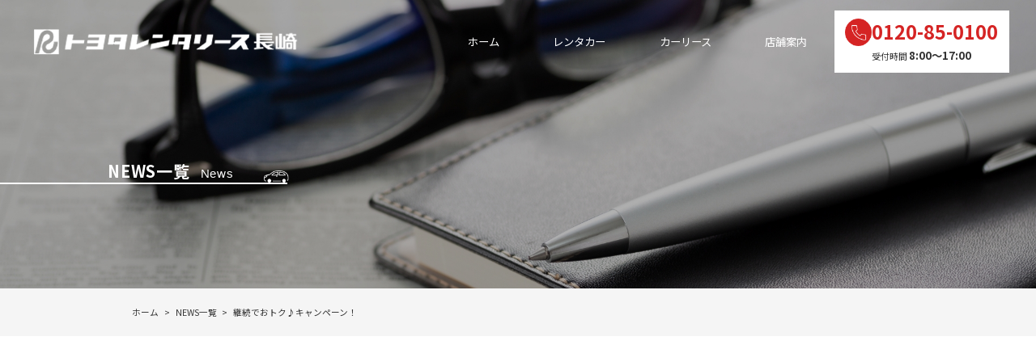

--- FILE ---
content_type: text/html; charset=UTF-8
request_url: https://www.r-nagasaki.co.jp/2023/07/12/%E7%B6%99%E7%B6%9A%E3%81%A7%E3%81%8A%E3%83%88%E3%82%AF%E2%99%AA%E3%82%AD%E3%83%A3%E3%83%B3%E3%83%9A%E3%83%BC%E3%83%B3%EF%BC%81/
body_size: 10202
content:
<!DOCTYPE html>
<html lang="ja">

<head>
    <meta charset="UTF-8">
    <meta http-equiv="X-UA-Compatible" content="IE=edge">
    <meta name="viewport" content="width=device-width, initial-scale=1.0">
    <!-- Google Tag Manager 20230524US-->
    <script>
        (function(w, d, s, l, i) {
            w[l] = w[l] || [];
            w[l].push({
                'gtm.start': new Date().getTime(),
                event: 'gtm.js'
            });
            var f = d.getElementsByTagName(s)[0],
                j = d.createElement(s),
                dl = l != 'dataLayer' ? '&l=' + l : '';
            j.async = true;
            j.src =
                'https://www.googletagmanager.com/gtm.js?id=' + i + dl;
            f.parentNode.insertBefore(j, f);
        })(window, document, 'script', 'dataLayer', 'GTM-TN67525');
    </script>
    <!-- End Google Tag Manager -->
	<meta property="og:image" content="https://www.r-nagasaki.co.jp/wp/wp-content/themes/toyota-nagasaki-wp/assets/images/common/ogp.png">
        
		<!-- All in One SEO 4.3.7 - aioseo.com -->
		<title>継続でおトク♪キャンペーン！ トヨタレンタリース長崎</title>
		<meta name="description" content="乗用車クラス・ワゴンクラス限定「継続でおトク♪キャンペーン」を開始します。 キャンペーン期間：2023年7月1" />
		<meta name="robots" content="max-image-preview:large" />
		<link rel="canonical" href="https://www.r-nagasaki.co.jp/2023/07/12/%e7%b6%99%e7%b6%9a%e3%81%a7%e3%81%8a%e3%83%88%e3%82%af%e2%99%aa%e3%82%ad%e3%83%a3%e3%83%b3%e3%83%9a%e3%83%bc%e3%83%b3%ef%bc%81/" />
		<meta name="generator" content="All in One SEO (AIOSEO) 4.3.7" />
		<meta property="og:locale" content="ja_JP" />
		<meta property="og:site_name" content="トヨタレンタリース長崎" />
		<meta property="og:type" content="article" />
		<meta property="og:title" content="継続でおトク♪キャンペーン！ トヨタレンタリース長崎" />
		<meta property="og:description" content="乗用車クラス・ワゴンクラス限定「継続でおトク♪キャンペーン」を開始します。 キャンペーン期間：2023年7月1" />
		<meta property="og:url" content="https://www.r-nagasaki.co.jp/2023/07/12/%e7%b6%99%e7%b6%9a%e3%81%a7%e3%81%8a%e3%83%88%e3%82%af%e2%99%aa%e3%82%ad%e3%83%a3%e3%83%b3%e3%83%9a%e3%83%bc%e3%83%b3%ef%bc%81/" />
		<meta property="article:published_time" content="2023-07-12T02:59:21+00:00" />
		<meta property="article:modified_time" content="2023-07-12T05:08:23+00:00" />
		<meta name="twitter:card" content="summary_large_image" />
		<meta name="twitter:title" content="継続でおトク♪キャンペーン！ トヨタレンタリース長崎" />
		<meta name="twitter:description" content="乗用車クラス・ワゴンクラス限定「継続でおトク♪キャンペーン」を開始します。 キャンペーン期間：2023年7月1" />
		<script type="application/ld+json" class="aioseo-schema">
			{"@context":"https:\/\/schema.org","@graph":[{"@type":"BlogPosting","@id":"https:\/\/www.r-nagasaki.co.jp\/2023\/07\/12\/%e7%b6%99%e7%b6%9a%e3%81%a7%e3%81%8a%e3%83%88%e3%82%af%e2%99%aa%e3%82%ad%e3%83%a3%e3%83%b3%e3%83%9a%e3%83%bc%e3%83%b3%ef%bc%81\/#blogposting","name":"\u7d99\u7d9a\u3067\u304a\u30c8\u30af\u266a\u30ad\u30e3\u30f3\u30da\u30fc\u30f3\uff01 \u30c8\u30e8\u30bf\u30ec\u30f3\u30bf\u30ea\u30fc\u30b9\u9577\u5d0e","headline":"\u7d99\u7d9a\u3067\u304a\u30c8\u30af\u266a\u30ad\u30e3\u30f3\u30da\u30fc\u30f3\uff01","author":{"@id":"https:\/\/www.r-nagasaki.co.jp\/author\/inselart\/#author"},"publisher":{"@id":"https:\/\/www.r-nagasaki.co.jp\/#organization"},"image":{"@type":"ImageObject","url":"https:\/\/www.r-nagasaki.co.jp\/wp\/wp-content\/uploads\/2023\/07\/1b60f5d97f60d2fc55cda808ed7a686e.jpg","@id":"https:\/\/www.r-nagasaki.co.jp\/#articleImage","width":2000,"height":2000},"datePublished":"2023-07-12T02:59:21+09:00","dateModified":"2023-07-12T05:08:23+09:00","inLanguage":"ja","mainEntityOfPage":{"@id":"https:\/\/www.r-nagasaki.co.jp\/2023\/07\/12\/%e7%b6%99%e7%b6%9a%e3%81%a7%e3%81%8a%e3%83%88%e3%82%af%e2%99%aa%e3%82%ad%e3%83%a3%e3%83%b3%e3%83%9a%e3%83%bc%e3%83%b3%ef%bc%81\/#webpage"},"isPartOf":{"@id":"https:\/\/www.r-nagasaki.co.jp\/2023\/07\/12\/%e7%b6%99%e7%b6%9a%e3%81%a7%e3%81%8a%e3%83%88%e3%82%af%e2%99%aa%e3%82%ad%e3%83%a3%e3%83%b3%e3%83%9a%e3%83%bc%e3%83%b3%ef%bc%81\/#webpage"},"articleSection":"\u30ad\u30e3\u30f3\u30da\u30fc\u30f3"},{"@type":"BreadcrumbList","@id":"https:\/\/www.r-nagasaki.co.jp\/2023\/07\/12\/%e7%b6%99%e7%b6%9a%e3%81%a7%e3%81%8a%e3%83%88%e3%82%af%e2%99%aa%e3%82%ad%e3%83%a3%e3%83%b3%e3%83%9a%e3%83%bc%e3%83%b3%ef%bc%81\/#breadcrumblist","itemListElement":[{"@type":"ListItem","@id":"https:\/\/www.r-nagasaki.co.jp\/#listItem","position":1,"item":{"@type":"WebPage","@id":"https:\/\/www.r-nagasaki.co.jp\/","name":"\u30db\u30fc\u30e0","description":"\u9577\u5d0e\u3078\u65c5\u884c\u306e\u969b\u306f\u3001\u30c8\u30e8\u30bf\u30ec\u30f3\u30bf\u30ea\u30fc\u30b9\u9577\u5d0e\u3078\uff01\uff01\u30c8\u30e8\u30bf\u30ec\u30f3\u30bf\u30ea\u30fc\u30b9\u9577\u5d0e\u306f\u304a\u5ba2\u69d8\u306e\u30ab\u30fc\u30e9\u30a4\u30d5\u3092\u5feb\u9069\u306b\u81f4\u3057\u307e\u3059\u3002\u5e97\u8217\u6848\u5185\u30fb\u30ec\u30f3\u30bf\u30ab\u30fc\u30fb\u30ab\u30fc\u30ea\u30fc\u30b9\u8a73\u3057\u304f\u306f\u8981\u30af\u30ea\u30c3\u30af","url":"https:\/\/www.r-nagasaki.co.jp\/"},"nextItem":"https:\/\/www.r-nagasaki.co.jp\/2023\/#listItem"},{"@type":"ListItem","@id":"https:\/\/www.r-nagasaki.co.jp\/2023\/#listItem","position":2,"item":{"@type":"WebPage","@id":"https:\/\/www.r-nagasaki.co.jp\/2023\/","name":"2023","url":"https:\/\/www.r-nagasaki.co.jp\/2023\/"},"nextItem":"https:\/\/www.r-nagasaki.co.jp\/2023\/07\/#listItem","previousItem":"https:\/\/www.r-nagasaki.co.jp\/#listItem"},{"@type":"ListItem","@id":"https:\/\/www.r-nagasaki.co.jp\/2023\/07\/#listItem","position":3,"item":{"@type":"WebPage","@id":"https:\/\/www.r-nagasaki.co.jp\/2023\/07\/","name":"July","url":"https:\/\/www.r-nagasaki.co.jp\/2023\/07\/"},"nextItem":"https:\/\/www.r-nagasaki.co.jp\/2023\/07\/12\/#listItem","previousItem":"https:\/\/www.r-nagasaki.co.jp\/2023\/#listItem"},{"@type":"ListItem","@id":"https:\/\/www.r-nagasaki.co.jp\/2023\/07\/12\/#listItem","position":4,"item":{"@type":"WebPage","@id":"https:\/\/www.r-nagasaki.co.jp\/2023\/07\/12\/","name":"12","url":"https:\/\/www.r-nagasaki.co.jp\/2023\/07\/12\/"},"nextItem":"https:\/\/www.r-nagasaki.co.jp\/2023\/07\/12\/%e7%b6%99%e7%b6%9a%e3%81%a7%e3%81%8a%e3%83%88%e3%82%af%e2%99%aa%e3%82%ad%e3%83%a3%e3%83%b3%e3%83%9a%e3%83%bc%e3%83%b3%ef%bc%81\/#listItem","previousItem":"https:\/\/www.r-nagasaki.co.jp\/2023\/07\/#listItem"},{"@type":"ListItem","@id":"https:\/\/www.r-nagasaki.co.jp\/2023\/07\/12\/%e7%b6%99%e7%b6%9a%e3%81%a7%e3%81%8a%e3%83%88%e3%82%af%e2%99%aa%e3%82%ad%e3%83%a3%e3%83%b3%e3%83%9a%e3%83%bc%e3%83%b3%ef%bc%81\/#listItem","position":5,"item":{"@type":"WebPage","@id":"https:\/\/www.r-nagasaki.co.jp\/2023\/07\/12\/%e7%b6%99%e7%b6%9a%e3%81%a7%e3%81%8a%e3%83%88%e3%82%af%e2%99%aa%e3%82%ad%e3%83%a3%e3%83%b3%e3%83%9a%e3%83%bc%e3%83%b3%ef%bc%81\/","name":"\u7d99\u7d9a\u3067\u304a\u30c8\u30af\u266a\u30ad\u30e3\u30f3\u30da\u30fc\u30f3\uff01","description":"\u4e57\u7528\u8eca\u30af\u30e9\u30b9\u30fb\u30ef\u30b4\u30f3\u30af\u30e9\u30b9\u9650\u5b9a\u300c\u7d99\u7d9a\u3067\u304a\u30c8\u30af\u266a\u30ad\u30e3\u30f3\u30da\u30fc\u30f3\u300d\u3092\u958b\u59cb\u3057\u307e\u3059\u3002 \u30ad\u30e3\u30f3\u30da\u30fc\u30f3\u671f\u9593\uff1a2023\u5e747\u67081","url":"https:\/\/www.r-nagasaki.co.jp\/2023\/07\/12\/%e7%b6%99%e7%b6%9a%e3%81%a7%e3%81%8a%e3%83%88%e3%82%af%e2%99%aa%e3%82%ad%e3%83%a3%e3%83%b3%e3%83%9a%e3%83%bc%e3%83%b3%ef%bc%81\/"},"previousItem":"https:\/\/www.r-nagasaki.co.jp\/2023\/07\/12\/#listItem"}]},{"@type":"Organization","@id":"https:\/\/www.r-nagasaki.co.jp\/#organization","name":"\u30c8\u30e8\u30bf\u30ec\u30f3\u30bf\u30ea\u30fc\u30b9\u9577\u5d0e","url":"https:\/\/www.r-nagasaki.co.jp\/"},{"@type":"Person","@id":"https:\/\/www.r-nagasaki.co.jp\/author\/inselart\/#author","url":"https:\/\/www.r-nagasaki.co.jp\/author\/inselart\/","name":"inselart","image":{"@type":"ImageObject","@id":"https:\/\/www.r-nagasaki.co.jp\/2023\/07\/12\/%e7%b6%99%e7%b6%9a%e3%81%a7%e3%81%8a%e3%83%88%e3%82%af%e2%99%aa%e3%82%ad%e3%83%a3%e3%83%b3%e3%83%9a%e3%83%bc%e3%83%b3%ef%bc%81\/#authorImage","url":"https:\/\/secure.gravatar.com\/avatar\/729ae85bf62b9917e93538db2f2688ca?s=96&d=mm&r=g","width":96,"height":96,"caption":"inselart"}},{"@type":"WebPage","@id":"https:\/\/www.r-nagasaki.co.jp\/2023\/07\/12\/%e7%b6%99%e7%b6%9a%e3%81%a7%e3%81%8a%e3%83%88%e3%82%af%e2%99%aa%e3%82%ad%e3%83%a3%e3%83%b3%e3%83%9a%e3%83%bc%e3%83%b3%ef%bc%81\/#webpage","url":"https:\/\/www.r-nagasaki.co.jp\/2023\/07\/12\/%e7%b6%99%e7%b6%9a%e3%81%a7%e3%81%8a%e3%83%88%e3%82%af%e2%99%aa%e3%82%ad%e3%83%a3%e3%83%b3%e3%83%9a%e3%83%bc%e3%83%b3%ef%bc%81\/","name":"\u7d99\u7d9a\u3067\u304a\u30c8\u30af\u266a\u30ad\u30e3\u30f3\u30da\u30fc\u30f3\uff01 \u30c8\u30e8\u30bf\u30ec\u30f3\u30bf\u30ea\u30fc\u30b9\u9577\u5d0e","description":"\u4e57\u7528\u8eca\u30af\u30e9\u30b9\u30fb\u30ef\u30b4\u30f3\u30af\u30e9\u30b9\u9650\u5b9a\u300c\u7d99\u7d9a\u3067\u304a\u30c8\u30af\u266a\u30ad\u30e3\u30f3\u30da\u30fc\u30f3\u300d\u3092\u958b\u59cb\u3057\u307e\u3059\u3002 \u30ad\u30e3\u30f3\u30da\u30fc\u30f3\u671f\u9593\uff1a2023\u5e747\u67081","inLanguage":"ja","isPartOf":{"@id":"https:\/\/www.r-nagasaki.co.jp\/#website"},"breadcrumb":{"@id":"https:\/\/www.r-nagasaki.co.jp\/2023\/07\/12\/%e7%b6%99%e7%b6%9a%e3%81%a7%e3%81%8a%e3%83%88%e3%82%af%e2%99%aa%e3%82%ad%e3%83%a3%e3%83%b3%e3%83%9a%e3%83%bc%e3%83%b3%ef%bc%81\/#breadcrumblist"},"author":{"@id":"https:\/\/www.r-nagasaki.co.jp\/author\/inselart\/#author"},"creator":{"@id":"https:\/\/www.r-nagasaki.co.jp\/author\/inselart\/#author"},"datePublished":"2023-07-12T02:59:21+09:00","dateModified":"2023-07-12T05:08:23+09:00"},{"@type":"WebSite","@id":"https:\/\/www.r-nagasaki.co.jp\/#website","url":"https:\/\/www.r-nagasaki.co.jp\/","name":"\u30c8\u30e8\u30bf\u30ec\u30f3\u30bf\u30ea\u30fc\u30b9\u9577\u5d0e","inLanguage":"ja","publisher":{"@id":"https:\/\/www.r-nagasaki.co.jp\/#organization"}}]}
		</script>
		<!-- All in One SEO -->

<link rel="alternate" type="application/rss+xml" title="トヨタレンタリース長崎 &raquo; 継続でおトク♪キャンペーン！ のコメントのフィード" href="https://www.r-nagasaki.co.jp/2023/07/12/%e7%b6%99%e7%b6%9a%e3%81%a7%e3%81%8a%e3%83%88%e3%82%af%e2%99%aa%e3%82%ad%e3%83%a3%e3%83%b3%e3%83%9a%e3%83%bc%e3%83%b3%ef%bc%81/feed/" />
<script type="text/javascript">
window._wpemojiSettings = {"baseUrl":"https:\/\/s.w.org\/images\/core\/emoji\/14.0.0\/72x72\/","ext":".png","svgUrl":"https:\/\/s.w.org\/images\/core\/emoji\/14.0.0\/svg\/","svgExt":".svg","source":{"concatemoji":"https:\/\/www.r-nagasaki.co.jp\/wp\/wp-includes\/js\/wp-emoji-release.min.js?ver=6.3.7"}};
/*! This file is auto-generated */
!function(i,n){var o,s,e;function c(e){try{var t={supportTests:e,timestamp:(new Date).valueOf()};sessionStorage.setItem(o,JSON.stringify(t))}catch(e){}}function p(e,t,n){e.clearRect(0,0,e.canvas.width,e.canvas.height),e.fillText(t,0,0);var t=new Uint32Array(e.getImageData(0,0,e.canvas.width,e.canvas.height).data),r=(e.clearRect(0,0,e.canvas.width,e.canvas.height),e.fillText(n,0,0),new Uint32Array(e.getImageData(0,0,e.canvas.width,e.canvas.height).data));return t.every(function(e,t){return e===r[t]})}function u(e,t,n){switch(t){case"flag":return n(e,"\ud83c\udff3\ufe0f\u200d\u26a7\ufe0f","\ud83c\udff3\ufe0f\u200b\u26a7\ufe0f")?!1:!n(e,"\ud83c\uddfa\ud83c\uddf3","\ud83c\uddfa\u200b\ud83c\uddf3")&&!n(e,"\ud83c\udff4\udb40\udc67\udb40\udc62\udb40\udc65\udb40\udc6e\udb40\udc67\udb40\udc7f","\ud83c\udff4\u200b\udb40\udc67\u200b\udb40\udc62\u200b\udb40\udc65\u200b\udb40\udc6e\u200b\udb40\udc67\u200b\udb40\udc7f");case"emoji":return!n(e,"\ud83e\udef1\ud83c\udffb\u200d\ud83e\udef2\ud83c\udfff","\ud83e\udef1\ud83c\udffb\u200b\ud83e\udef2\ud83c\udfff")}return!1}function f(e,t,n){var r="undefined"!=typeof WorkerGlobalScope&&self instanceof WorkerGlobalScope?new OffscreenCanvas(300,150):i.createElement("canvas"),a=r.getContext("2d",{willReadFrequently:!0}),o=(a.textBaseline="top",a.font="600 32px Arial",{});return e.forEach(function(e){o[e]=t(a,e,n)}),o}function t(e){var t=i.createElement("script");t.src=e,t.defer=!0,i.head.appendChild(t)}"undefined"!=typeof Promise&&(o="wpEmojiSettingsSupports",s=["flag","emoji"],n.supports={everything:!0,everythingExceptFlag:!0},e=new Promise(function(e){i.addEventListener("DOMContentLoaded",e,{once:!0})}),new Promise(function(t){var n=function(){try{var e=JSON.parse(sessionStorage.getItem(o));if("object"==typeof e&&"number"==typeof e.timestamp&&(new Date).valueOf()<e.timestamp+604800&&"object"==typeof e.supportTests)return e.supportTests}catch(e){}return null}();if(!n){if("undefined"!=typeof Worker&&"undefined"!=typeof OffscreenCanvas&&"undefined"!=typeof URL&&URL.createObjectURL&&"undefined"!=typeof Blob)try{var e="postMessage("+f.toString()+"("+[JSON.stringify(s),u.toString(),p.toString()].join(",")+"));",r=new Blob([e],{type:"text/javascript"}),a=new Worker(URL.createObjectURL(r),{name:"wpTestEmojiSupports"});return void(a.onmessage=function(e){c(n=e.data),a.terminate(),t(n)})}catch(e){}c(n=f(s,u,p))}t(n)}).then(function(e){for(var t in e)n.supports[t]=e[t],n.supports.everything=n.supports.everything&&n.supports[t],"flag"!==t&&(n.supports.everythingExceptFlag=n.supports.everythingExceptFlag&&n.supports[t]);n.supports.everythingExceptFlag=n.supports.everythingExceptFlag&&!n.supports.flag,n.DOMReady=!1,n.readyCallback=function(){n.DOMReady=!0}}).then(function(){return e}).then(function(){var e;n.supports.everything||(n.readyCallback(),(e=n.source||{}).concatemoji?t(e.concatemoji):e.wpemoji&&e.twemoji&&(t(e.twemoji),t(e.wpemoji)))}))}((window,document),window._wpemojiSettings);
</script>
<style type="text/css">
img.wp-smiley,
img.emoji {
	display: inline !important;
	border: none !important;
	box-shadow: none !important;
	height: 1em !important;
	width: 1em !important;
	margin: 0 0.07em !important;
	vertical-align: -0.1em !important;
	background: none !important;
	padding: 0 !important;
}
</style>
	<link rel='stylesheet' id='wp-block-library-css' href='https://www.r-nagasaki.co.jp/wp/wp-includes/css/dist/block-library/style.min.css?ver=6.3.7' type='text/css' media='all' />
<style id='classic-theme-styles-inline-css' type='text/css'>
/*! This file is auto-generated */
.wp-block-button__link{color:#fff;background-color:#32373c;border-radius:9999px;box-shadow:none;text-decoration:none;padding:calc(.667em + 2px) calc(1.333em + 2px);font-size:1.125em}.wp-block-file__button{background:#32373c;color:#fff;text-decoration:none}
</style>
<style id='global-styles-inline-css' type='text/css'>
body{--wp--preset--color--black: #000000;--wp--preset--color--cyan-bluish-gray: #abb8c3;--wp--preset--color--white: #ffffff;--wp--preset--color--pale-pink: #f78da7;--wp--preset--color--vivid-red: #cf2e2e;--wp--preset--color--luminous-vivid-orange: #ff6900;--wp--preset--color--luminous-vivid-amber: #fcb900;--wp--preset--color--light-green-cyan: #7bdcb5;--wp--preset--color--vivid-green-cyan: #00d084;--wp--preset--color--pale-cyan-blue: #8ed1fc;--wp--preset--color--vivid-cyan-blue: #0693e3;--wp--preset--color--vivid-purple: #9b51e0;--wp--preset--gradient--vivid-cyan-blue-to-vivid-purple: linear-gradient(135deg,rgba(6,147,227,1) 0%,rgb(155,81,224) 100%);--wp--preset--gradient--light-green-cyan-to-vivid-green-cyan: linear-gradient(135deg,rgb(122,220,180) 0%,rgb(0,208,130) 100%);--wp--preset--gradient--luminous-vivid-amber-to-luminous-vivid-orange: linear-gradient(135deg,rgba(252,185,0,1) 0%,rgba(255,105,0,1) 100%);--wp--preset--gradient--luminous-vivid-orange-to-vivid-red: linear-gradient(135deg,rgba(255,105,0,1) 0%,rgb(207,46,46) 100%);--wp--preset--gradient--very-light-gray-to-cyan-bluish-gray: linear-gradient(135deg,rgb(238,238,238) 0%,rgb(169,184,195) 100%);--wp--preset--gradient--cool-to-warm-spectrum: linear-gradient(135deg,rgb(74,234,220) 0%,rgb(151,120,209) 20%,rgb(207,42,186) 40%,rgb(238,44,130) 60%,rgb(251,105,98) 80%,rgb(254,248,76) 100%);--wp--preset--gradient--blush-light-purple: linear-gradient(135deg,rgb(255,206,236) 0%,rgb(152,150,240) 100%);--wp--preset--gradient--blush-bordeaux: linear-gradient(135deg,rgb(254,205,165) 0%,rgb(254,45,45) 50%,rgb(107,0,62) 100%);--wp--preset--gradient--luminous-dusk: linear-gradient(135deg,rgb(255,203,112) 0%,rgb(199,81,192) 50%,rgb(65,88,208) 100%);--wp--preset--gradient--pale-ocean: linear-gradient(135deg,rgb(255,245,203) 0%,rgb(182,227,212) 50%,rgb(51,167,181) 100%);--wp--preset--gradient--electric-grass: linear-gradient(135deg,rgb(202,248,128) 0%,rgb(113,206,126) 100%);--wp--preset--gradient--midnight: linear-gradient(135deg,rgb(2,3,129) 0%,rgb(40,116,252) 100%);--wp--preset--font-size--small: 13px;--wp--preset--font-size--medium: 20px;--wp--preset--font-size--large: 36px;--wp--preset--font-size--x-large: 42px;--wp--preset--spacing--20: 0.44rem;--wp--preset--spacing--30: 0.67rem;--wp--preset--spacing--40: 1rem;--wp--preset--spacing--50: 1.5rem;--wp--preset--spacing--60: 2.25rem;--wp--preset--spacing--70: 3.38rem;--wp--preset--spacing--80: 5.06rem;--wp--preset--shadow--natural: 6px 6px 9px rgba(0, 0, 0, 0.2);--wp--preset--shadow--deep: 12px 12px 50px rgba(0, 0, 0, 0.4);--wp--preset--shadow--sharp: 6px 6px 0px rgba(0, 0, 0, 0.2);--wp--preset--shadow--outlined: 6px 6px 0px -3px rgba(255, 255, 255, 1), 6px 6px rgba(0, 0, 0, 1);--wp--preset--shadow--crisp: 6px 6px 0px rgba(0, 0, 0, 1);}:where(.is-layout-flex){gap: 0.5em;}:where(.is-layout-grid){gap: 0.5em;}body .is-layout-flow > .alignleft{float: left;margin-inline-start: 0;margin-inline-end: 2em;}body .is-layout-flow > .alignright{float: right;margin-inline-start: 2em;margin-inline-end: 0;}body .is-layout-flow > .aligncenter{margin-left: auto !important;margin-right: auto !important;}body .is-layout-constrained > .alignleft{float: left;margin-inline-start: 0;margin-inline-end: 2em;}body .is-layout-constrained > .alignright{float: right;margin-inline-start: 2em;margin-inline-end: 0;}body .is-layout-constrained > .aligncenter{margin-left: auto !important;margin-right: auto !important;}body .is-layout-constrained > :where(:not(.alignleft):not(.alignright):not(.alignfull)){max-width: var(--wp--style--global--content-size);margin-left: auto !important;margin-right: auto !important;}body .is-layout-constrained > .alignwide{max-width: var(--wp--style--global--wide-size);}body .is-layout-flex{display: flex;}body .is-layout-flex{flex-wrap: wrap;align-items: center;}body .is-layout-flex > *{margin: 0;}body .is-layout-grid{display: grid;}body .is-layout-grid > *{margin: 0;}:where(.wp-block-columns.is-layout-flex){gap: 2em;}:where(.wp-block-columns.is-layout-grid){gap: 2em;}:where(.wp-block-post-template.is-layout-flex){gap: 1.25em;}:where(.wp-block-post-template.is-layout-grid){gap: 1.25em;}.has-black-color{color: var(--wp--preset--color--black) !important;}.has-cyan-bluish-gray-color{color: var(--wp--preset--color--cyan-bluish-gray) !important;}.has-white-color{color: var(--wp--preset--color--white) !important;}.has-pale-pink-color{color: var(--wp--preset--color--pale-pink) !important;}.has-vivid-red-color{color: var(--wp--preset--color--vivid-red) !important;}.has-luminous-vivid-orange-color{color: var(--wp--preset--color--luminous-vivid-orange) !important;}.has-luminous-vivid-amber-color{color: var(--wp--preset--color--luminous-vivid-amber) !important;}.has-light-green-cyan-color{color: var(--wp--preset--color--light-green-cyan) !important;}.has-vivid-green-cyan-color{color: var(--wp--preset--color--vivid-green-cyan) !important;}.has-pale-cyan-blue-color{color: var(--wp--preset--color--pale-cyan-blue) !important;}.has-vivid-cyan-blue-color{color: var(--wp--preset--color--vivid-cyan-blue) !important;}.has-vivid-purple-color{color: var(--wp--preset--color--vivid-purple) !important;}.has-black-background-color{background-color: var(--wp--preset--color--black) !important;}.has-cyan-bluish-gray-background-color{background-color: var(--wp--preset--color--cyan-bluish-gray) !important;}.has-white-background-color{background-color: var(--wp--preset--color--white) !important;}.has-pale-pink-background-color{background-color: var(--wp--preset--color--pale-pink) !important;}.has-vivid-red-background-color{background-color: var(--wp--preset--color--vivid-red) !important;}.has-luminous-vivid-orange-background-color{background-color: var(--wp--preset--color--luminous-vivid-orange) !important;}.has-luminous-vivid-amber-background-color{background-color: var(--wp--preset--color--luminous-vivid-amber) !important;}.has-light-green-cyan-background-color{background-color: var(--wp--preset--color--light-green-cyan) !important;}.has-vivid-green-cyan-background-color{background-color: var(--wp--preset--color--vivid-green-cyan) !important;}.has-pale-cyan-blue-background-color{background-color: var(--wp--preset--color--pale-cyan-blue) !important;}.has-vivid-cyan-blue-background-color{background-color: var(--wp--preset--color--vivid-cyan-blue) !important;}.has-vivid-purple-background-color{background-color: var(--wp--preset--color--vivid-purple) !important;}.has-black-border-color{border-color: var(--wp--preset--color--black) !important;}.has-cyan-bluish-gray-border-color{border-color: var(--wp--preset--color--cyan-bluish-gray) !important;}.has-white-border-color{border-color: var(--wp--preset--color--white) !important;}.has-pale-pink-border-color{border-color: var(--wp--preset--color--pale-pink) !important;}.has-vivid-red-border-color{border-color: var(--wp--preset--color--vivid-red) !important;}.has-luminous-vivid-orange-border-color{border-color: var(--wp--preset--color--luminous-vivid-orange) !important;}.has-luminous-vivid-amber-border-color{border-color: var(--wp--preset--color--luminous-vivid-amber) !important;}.has-light-green-cyan-border-color{border-color: var(--wp--preset--color--light-green-cyan) !important;}.has-vivid-green-cyan-border-color{border-color: var(--wp--preset--color--vivid-green-cyan) !important;}.has-pale-cyan-blue-border-color{border-color: var(--wp--preset--color--pale-cyan-blue) !important;}.has-vivid-cyan-blue-border-color{border-color: var(--wp--preset--color--vivid-cyan-blue) !important;}.has-vivid-purple-border-color{border-color: var(--wp--preset--color--vivid-purple) !important;}.has-vivid-cyan-blue-to-vivid-purple-gradient-background{background: var(--wp--preset--gradient--vivid-cyan-blue-to-vivid-purple) !important;}.has-light-green-cyan-to-vivid-green-cyan-gradient-background{background: var(--wp--preset--gradient--light-green-cyan-to-vivid-green-cyan) !important;}.has-luminous-vivid-amber-to-luminous-vivid-orange-gradient-background{background: var(--wp--preset--gradient--luminous-vivid-amber-to-luminous-vivid-orange) !important;}.has-luminous-vivid-orange-to-vivid-red-gradient-background{background: var(--wp--preset--gradient--luminous-vivid-orange-to-vivid-red) !important;}.has-very-light-gray-to-cyan-bluish-gray-gradient-background{background: var(--wp--preset--gradient--very-light-gray-to-cyan-bluish-gray) !important;}.has-cool-to-warm-spectrum-gradient-background{background: var(--wp--preset--gradient--cool-to-warm-spectrum) !important;}.has-blush-light-purple-gradient-background{background: var(--wp--preset--gradient--blush-light-purple) !important;}.has-blush-bordeaux-gradient-background{background: var(--wp--preset--gradient--blush-bordeaux) !important;}.has-luminous-dusk-gradient-background{background: var(--wp--preset--gradient--luminous-dusk) !important;}.has-pale-ocean-gradient-background{background: var(--wp--preset--gradient--pale-ocean) !important;}.has-electric-grass-gradient-background{background: var(--wp--preset--gradient--electric-grass) !important;}.has-midnight-gradient-background{background: var(--wp--preset--gradient--midnight) !important;}.has-small-font-size{font-size: var(--wp--preset--font-size--small) !important;}.has-medium-font-size{font-size: var(--wp--preset--font-size--medium) !important;}.has-large-font-size{font-size: var(--wp--preset--font-size--large) !important;}.has-x-large-font-size{font-size: var(--wp--preset--font-size--x-large) !important;}
.wp-block-navigation a:where(:not(.wp-element-button)){color: inherit;}
:where(.wp-block-post-template.is-layout-flex){gap: 1.25em;}:where(.wp-block-post-template.is-layout-grid){gap: 1.25em;}
:where(.wp-block-columns.is-layout-flex){gap: 2em;}:where(.wp-block-columns.is-layout-grid){gap: 2em;}
.wp-block-pullquote{font-size: 1.5em;line-height: 1.6;}
</style>
<link rel='stylesheet' id='contact-form-7-css' href='https://www.r-nagasaki.co.jp/wp/wp-content/plugins/contact-form-7/includes/css/styles.css?ver=5.7.6' type='text/css' media='all' />
<link rel='stylesheet' id='qligg-swiper-css' href='https://www.r-nagasaki.co.jp/wp/wp-content/plugins/insta-gallery/assets/frontend/swiper/swiper.min.css?ver=4.6.1' type='text/css' media='all' />
<link rel='stylesheet' id='qligg-frontend-css' href='https://www.r-nagasaki.co.jp/wp/wp-content/plugins/insta-gallery/build/frontend/css/style.css?ver=4.6.1' type='text/css' media='all' />
<link rel='stylesheet' id='wp-pagenavi-css' href='https://www.r-nagasaki.co.jp/wp/wp-content/plugins/wp-pagenavi/pagenavi-css.css?ver=2.70' type='text/css' media='all' />
<link rel="https://api.w.org/" href="https://www.r-nagasaki.co.jp/wp-json/" /><link rel="alternate" type="application/json" href="https://www.r-nagasaki.co.jp/wp-json/wp/v2/posts/195" /><link rel="EditURI" type="application/rsd+xml" title="RSD" href="https://www.r-nagasaki.co.jp/wp/xmlrpc.php?rsd" />
<meta name="generator" content="WordPress 6.3.7" />
<link rel='shortlink' href='https://www.r-nagasaki.co.jp/?p=195' />
<link rel="alternate" type="application/json+oembed" href="https://www.r-nagasaki.co.jp/wp-json/oembed/1.0/embed?url=https%3A%2F%2Fwww.r-nagasaki.co.jp%2F2023%2F07%2F12%2F%25e7%25b6%2599%25e7%25b6%259a%25e3%2581%25a7%25e3%2581%258a%25e3%2583%2588%25e3%2582%25af%25e2%2599%25aa%25e3%2582%25ad%25e3%2583%25a3%25e3%2583%25b3%25e3%2583%259a%25e3%2583%25bc%25e3%2583%25b3%25ef%25bc%2581%2F" />
<link rel="alternate" type="text/xml+oembed" href="https://www.r-nagasaki.co.jp/wp-json/oembed/1.0/embed?url=https%3A%2F%2Fwww.r-nagasaki.co.jp%2F2023%2F07%2F12%2F%25e7%25b6%2599%25e7%25b6%259a%25e3%2581%25a7%25e3%2581%258a%25e3%2583%2588%25e3%2582%25af%25e2%2599%25aa%25e3%2582%25ad%25e3%2583%25a3%25e3%2583%25b3%25e3%2583%259a%25e3%2583%25bc%25e3%2583%25b3%25ef%25bc%2581%2F&#038;format=xml" />

    <link rel="stylesheet" href="https://cdn.jsdelivr.net/npm/bootstrap-icons@1.8.0/font/bootstrap-icons.css" />
    <link rel="preconnect" href="https://fonts.googleapis.com">
    <link rel="preconnect" href="https://fonts.gstatic.com" crossorigin>
    <link href="https://fonts.googleapis.com/css2?family=Noto+Sans+JP:wght@300;400;700&display=swap" rel="stylesheet">
    <link rel="stylesheet" href="https://www.r-nagasaki.co.jp/wp/wp-content/themes/toyota-nagasaki-wp/assets/css/style.css?20260127" />
    <script src="https://cdnjs.cloudflare.com/ajax/libs/luminous-lightbox/2.4.0/luminous.js" integrity="sha512-QzKjuc+7pitZqj28ecclxJ2XJD9l91dNb25Er0ixaqYzpMqhKGIPohYN6blR9UfSR5ETL7wncxmEvVarrVwkSw==" crossorigin="anonymous" referrerpolicy="no-referrer"></script>
    <link rel="stylesheet" href="https://cdnjs.cloudflare.com/ajax/libs/luminous-lightbox/2.4.0/luminous-basic.css" integrity="sha512-ZWBxkS1FFKklAjYzD98QwMSZfARyE+dReALepM7DdaTgiFGbQxlcrNYWwAcKH0DSc96wk8oGB5kOQLlHV70fdg==" crossorigin="anonymous" referrerpolicy="no-referrer" />

    <link rel="icon" href="https://www.r-nagasaki.co.jp/wp/wp-content/uploads/2023/07/cropped-toyota-rentalease-favicon-1-32x32.png" sizes="32x32" />
<link rel="icon" href="https://www.r-nagasaki.co.jp/wp/wp-content/uploads/2023/07/cropped-toyota-rentalease-favicon-1-192x192.png" sizes="192x192" />
<link rel="apple-touch-icon" href="https://www.r-nagasaki.co.jp/wp/wp-content/uploads/2023/07/cropped-toyota-rentalease-favicon-1-180x180.png" />
<meta name="msapplication-TileImage" content="https://www.r-nagasaki.co.jp/wp/wp-content/uploads/2023/07/cropped-toyota-rentalease-favicon-1-270x270.png" />
</head>

<body>
    <!-- Google Tag Manager (noscript) 20230524US-->
    <noscript><iframe src="https://www.googletagmanager.com/ns.html?id=GTM-TN67525" height="0" width="0" style="display:none;visibility:hidden"></iframe></noscript>
    <!-- End Google Tag Manager (noscript) --><div class="wrap wrap--news">
      <!-- <% const ROOT=`${process.cwd()}/src`;
include(`${ROOT}/views/functions/_functions.ejs`) %> -->
    <header id="header" class="header">
        <div class="header__wrap">
            <div class="header__logo">
                <a href="/">
                    <img src="https://www.r-nagasaki.co.jp/wp/wp-content/themes/toyota-nagasaki-wp/assets/images/common/logo_toyota_rentarelse.png" alt="トヨタレンタリース長崎">
                </a>
            </div>
            <div class="header__nav is-Pc_Tab">
                <div class="header__nav-item">
                    <a href="/">ホーム</a>
                </div>
                <div class="header__nav-item">
                    <a href="/rental/">レンタカー</a>
                </div>
                <div class="header__nav-item">
                    <a href="/carlease/">カーリース</a>
                </div>
                <div class="header__nav-item">
                    <a href="/guide/">店舗案内</a>
                </div>
                <div class="header__nav-contact contact">
                    <div class="contact__wrap">
                        <div class="contact__tel">
                            <div class="contact__tel-icon">
                                <img src="https://www.r-nagasaki.co.jp/wp/wp-content/themes/toyota-nagasaki-wp/assets/images/common/icon-tell-red.png" alt="電話のアイコン">
                            </div>
                            <p>0120-85-0100</p>
                        </div>
                        <p class="contact__recetime">受付時間&nbsp;<span class="contact__recetime-time">8:00～17:00</span></p>
                    </div>
                </div>
            </div>
        </div>

        <div class="header__hmbbtn is-Sp">
            <div class="hmb-btn js-hmb-btn">
                <div class="hmb-btn__inner">
                    <div class="hmb-btn__hmb">
                        <span></span><span></span><span></span>
                    </div>
                </div>
            </div>
        </div>
    </header>
    <div class="menu-sp is-Sp">
        <div class="menu-sp__wrap">
		<div class="header__logo">
                <a href="/">
                    <img src="https://www.r-nagasaki.co.jp/wp/wp-content/themes/toyota-nagasaki-wp/assets/images/common/logo_toyota_rentarelse.png" alt="トヨタレンタリース長崎">
                </a>
            </div>
            <div class="menu-sp__nav is-Sp">
                <div class="menu-sp__nav-item">
                    <a href="/">ホーム</a>
                </div>
                <div class="menu-sp__nav-item">
                    <a href="/rental/">レンタカー</a>
                </div>
                <div class="menu-sp__nav-item">
                    <a href="/carlease/">カーリース</a>
                </div>
                <div class="menu-sp__nav-item">
                    <a href="/guide/">店舗案内</a>
                </div>
                <div class="menu-sp__contact is-Sp">
                    <div class="contact__wrap">
                        <div class="contact__tel">
                            <div class="contact__tel-icon">
                                <img src="https://www.r-nagasaki.co.jp/wp/wp-content/themes/toyota-nagasaki-wp/assets/images/common/icon-tell-red.png" alt="電話のアイコン">
                            </div>
                            <p><a href="tel:0120850100">0120-85-0100</a></p>
                        </div>
                        <p class="contact__recetime">受付時間&nbsp;<span class="contact__recetime-time">8:00～17:00</span></p>
                    </div>
                </div>
            </div>
        </div>
    </div>  <header class="page-header page-header--news">
    <h1 class="page-header__head">
      NEWS一覧<span class="page-header__head-en">News</span>
    </h1>
  </header>
  <div class="breadcrumb">
    <div class="l-inner">
      <ul>
        <li><a href="/">ホーム</a></li>
        <li><a href="/category/news/">NEWS一覧</a></li>
        <li>継続でおトク♪キャンペーン！</li>
      </ul>
    </div>
  </div>
  <div class="contents contents--news">
    <main>
      <div class="page-body">
        <div class="news-detail">
          <div class="l-inner l-inner--news l-section fade-in fade-in-up">
                          
              <div class="news-detail__ttlwrap">
                <div>
                  <p class="news__item news__item-detail news__item--red">キャンペーン</p>
                  <time class="news__time">2023.07.12</time>
                </div>
                <h2 class="news-detail__ttl">継続でおトク♪キャンペーン！</h2>
              </div>

              <div class="news-detail__content">
                
<p>乗用車クラス・ワゴンクラス限定「継続でおトク♪キャンペーン」を開始します。</p>



<p><strong>キャンペーン期間：2023年7月14日㊎～12月22日㊎出発分まで</strong><br>※8月10日（木）～8/16（水）は対象外</p>



<p>乗用車クラス、初回利用で550円割引！最大2,200円割引！<br>ワゴンクラス、初回利用で1,100円割引！最大4,400円割引！ご利用毎におトクにご利用頂けます。</p>



<p>ご予約は下記記載のフリーダイヤルでお申し込み頂き、「<strong>ホームページを見た</strong>」とお伝えください。</p>



<p>フリーダイヤル：<strong><a href="tel:0120850100" title="">0120-85-0100</a></strong></p>



<figure class="wp-block-image size-large is-resized"><img decoding="async" fetchpriority="high" src="https://www.r-nagasaki.co.jp/wp/wp-content/uploads/2023/07/1b60f5d97f60d2fc55cda808ed7a686e-1024x1024.jpg" alt="" class="wp-image-196" width="512" height="512" srcset="https://www.r-nagasaki.co.jp/wp/wp-content/uploads/2023/07/1b60f5d97f60d2fc55cda808ed7a686e-1024x1024.jpg 1024w, https://www.r-nagasaki.co.jp/wp/wp-content/uploads/2023/07/1b60f5d97f60d2fc55cda808ed7a686e-300x300.jpg 300w, https://www.r-nagasaki.co.jp/wp/wp-content/uploads/2023/07/1b60f5d97f60d2fc55cda808ed7a686e-150x150.jpg 150w, https://www.r-nagasaki.co.jp/wp/wp-content/uploads/2023/07/1b60f5d97f60d2fc55cda808ed7a686e-768x768.jpg 768w, https://www.r-nagasaki.co.jp/wp/wp-content/uploads/2023/07/1b60f5d97f60d2fc55cda808ed7a686e-1536x1536.jpg 1536w, https://www.r-nagasaki.co.jp/wp/wp-content/uploads/2023/07/1b60f5d97f60d2fc55cda808ed7a686e-600x600.jpg 600w, https://www.r-nagasaki.co.jp/wp/wp-content/uploads/2023/07/1b60f5d97f60d2fc55cda808ed7a686e-354x354.jpg 354w, https://www.r-nagasaki.co.jp/wp/wp-content/uploads/2023/07/1b60f5d97f60d2fc55cda808ed7a686e.jpg 2000w" sizes="(max-width: 512px) 100vw, 512px" /></figure>
              </div>
              
              <!-- <h2>リンク</h2>
              https://www.r-nagasaki.co.jp/2023/07/12/%e7%b6%99%e7%b6%9a%e3%81%a7%e3%81%8a%e3%83%88%e3%82%af%e2%99%aa%e3%82%ad%e3%83%a3%e3%83%b3%e3%83%9a%e3%83%bc%e3%83%b3%ef%bc%81/ -->
                                    </div>
        </div>
      </div>
    </main>
  </div>
  <!-- <% const ROOT=`${process.cwd()}/src`;
include(`${ROOT}/views/functions/_functions.ejs`) %> -->
<footer id="footer" class="footer">
      <div class="footer__ttl">
      <h2 class="headingA">
        <span class="headingA__en headingA__en--contact">Contact</span>
        <span class="headingA__ja headingA__ja--w">お問い合わせ</span>
      </h2>
    </div>
    <div class="footer__contact">
      <div class="footer__item">
        <p>電話で予約する</p>
                  <p class="footer__item__contact footer__item__tel is-Pc_Tab">0120-85-0100</p>
          <p class="footer__item__contact footer__item__tel is-Sp"><a href="tel:0120850100">0120-85-0100</a></p>
              </div>
      <div>
        <p class="u-align-c footer__item__txt">メールはこちら</p>
        <div class="footer__item footer__item--flex">
          <div>
            <div class="footer__item__mail">
              <a class="btnA btnA--w btnA--mailIcon" href="/contact/"><span class="btnA__txt">メールでのお問い合わせ</span></a>
            </div>
          </div>
                  </div>
      </div>
    </div>
    <div class="footer__content">
    <div class="footer__box">
      <div class="footer__navi">
        <div>
          <div class="footer__navi__logo is-Pc_Tab">
            <a href="/">
              <img src="https://www.r-nagasaki.co.jp/wp/wp-content/themes/toyota-nagasaki-wp/assets/images/common/logo_toyota_rentarelse.png" alt="トヨタレンタリース長崎">
            </a>
          </div>
          <div class="footer-navi">
            <div class="footer-navi__item__l">
              <a class="footer-navi__item" href="/rental/">
                <p>レンタカー</p>
                <p class="footer-navi--en">Car-rental</p>
              </a>
              <a class="footer-navi__item" href="/carlease/">
                <p>カーリース</p>
                <p class="footer-navi--en">Car-lease</p>
              </a>
              <a class="footer-navi__item" href="/#service">
                <p>サービス</p>
                <p class="footer-navi--en">Service</p>
              </a>
              <a class="footer-navi__item" href="/guide/">
                <p>店舗案内</p>
                <p class="footer-navi--en">Locations</p>
              </a>
              <a class="footer-navi__item" href="/category/news/">
                <p>NEWS</p>
                <p class="footer-navi--en">News</p>
              </a>
            </div>
            <div>
              <a class="footer-navi__item" href="/#sightseeing">
                <p>おすすめ観光情報</p>
                <p class="footer-navi--en">Sightseeing</p>
              </a>
              <a class="footer-navi__item" href="/contact/">
                <p>お問い合わせ</p>
                <p class="footer-navi--en">Contact</p>
              </a>
              <a class="footer-navi__item" href="/faq/">
                <p>よくある質問</p>
                <p class="footer-navi--en">Faq</p>
              </a>
              <a class="footer-navi__item" href="/company/">
                <p>会社案内</p>
                <p class="footer-navi--en">Company</p>
              </a>
              <a class="footer-navi__item" href="/recruit/">
                <p>採用情報</p>
                <p class="footer-navi--en">Recruit</p>
              </a>
              <a class="footer-navi__item" href="/policy/">
                <p>プライバシーポリシー</p>
                <p class="footer-navi--en">Policy</p>
              </a>
              <a class="footer-navi__item" href="/declaration/">
                <p>反社会勢力排除宣言</p>
                <p class="footer-navi--en">Antisocial forces</p>
              </a>
              <div class="footer__insta">
                <p>Instagramもやってます！</p>
                <div class="footer__insta__img">
                  <a target="_blank" href="https://www.instagram.com/toyota_renta_nagasaki/">
                    <img src="https://www.r-nagasaki.co.jp/wp/wp-content/themes/toyota-nagasaki-wp/assets/images/common/icon-instagram.png" alt="instagramのアイコン">
                  </a>
                </div>
              </div>
            </div>
          </div>
        </div>

      </div>
    </div>
    <div class="footer__img">
      <img src="https://www.r-nagasaki.co.jp/wp/wp-content/themes/toyota-nagasaki-wp/assets/images/common/footer_img.jpg" alt="クルマのに乗ってる画像">
    </div>
    <div class="footer__navi__logo is-Sp">
      <a href="/">
        <img src="https://www.r-nagasaki.co.jp/wp/wp-content/themes/toyota-nagasaki-wp/assets/images/common/logo_toyota_rentarelse.png" alt="トヨタレンタリース長崎">
      </a>
    </div>
  </div>
  <p class="footer__copyright">Copyright &copy;2023 TOYOTA Rental &amp; Leasing NAGASAKI All Rights Reserved.</p>
</footer>

<div id="js-pagetop" class="pagetop">
  <i class="bi bi-chevron-up"></i>
</div></div>


    <script src="https://www.r-nagasaki.co.jp/wp/wp-content/themes/toyota-nagasaki-wp/assets/js/index.bundle.js?20260127"></script>
<script type='text/javascript' src='https://www.r-nagasaki.co.jp/wp/wp-includes/js/imagesloaded.min.js?ver=4.1.4' id='imagesloaded-js'></script>
<script type='text/javascript' src='https://www.r-nagasaki.co.jp/wp/wp-includes/js/masonry.min.js?ver=4.2.2' id='masonry-js'></script>
<script type='text/javascript' src='https://www.r-nagasaki.co.jp/wp/wp-content/plugins/contact-form-7/includes/swv/js/index.js?ver=5.7.6' id='swv-js'></script>
<script type='text/javascript' id='contact-form-7-js-extra'>
/* <![CDATA[ */
var wpcf7 = {"api":{"root":"https:\/\/www.r-nagasaki.co.jp\/wp-json\/","namespace":"contact-form-7\/v1"}};
/* ]]> */
</script>
<script type='text/javascript' src='https://www.r-nagasaki.co.jp/wp/wp-content/plugins/contact-form-7/includes/js/index.js?ver=5.7.6' id='contact-form-7-js'></script>
</body>
</html>


--- FILE ---
content_type: text/css
request_url: https://www.r-nagasaki.co.jp/wp/wp-content/themes/toyota-nagasaki-wp/assets/css/style.css?20260127
body_size: 35097
content:
@charset "UTF-8";
/*----------------------------------------------------

	読み込み専用のマスターファイルです。
	このファイルに直接スタイルを書き込まないでください。

----------------------------------------------------*/
/*--------------------------
	Base
--------------------------*/
/* 
html5doctor.com Reset Stylesheet
v1.6.1
Last Updated: 2010-09-17
Author: Richard Clark - http://richclarkdesign.com 
Twitter: @rich_clark
*/
html,
body,
div,
span,
object,
iframe,
h1,
h2,
h3,
h4,
h5,
h6,
p,
blockquote,
pre,
abbr,
address,
cite,
code,
del,
dfn,
em,
img,
ins,
kbd,
q,
samp,
small,
strong,
sub,
sup,
var,
b,
i,
dl,
dt,
dd,
ol,
ul,
li,
fieldset,
form,
label,
legend,
table,
caption,
tbody,
tfoot,
thead,
tr,
th,
td,
article,
aside,
canvas,
details,
figcaption,
figure,
footer,
header,
hgroup,
menu,
nav,
section,
summary,
time,
mark,
audio,
video {
  margin: 0;
  padding: 0;
  border: 0;
  outline: 0;
  font-size: 100%;
  vertical-align: baseline;
  background: transparent;
}

body {
  line-height: 1;
}

article,
aside,
details,
figcaption,
figure,
footer,
header,
hgroup,
menu,
nav,
section {
  display: block;
}

nav ul {
  list-style: none;
}

blockquote,
q {
  quotes: none;
}

blockquote:before,
blockquote:after,
q:before,
q:after {
  content: "";
  content: none;
}

a {
  margin: 0;
  padding: 0;
  font-size: 100%;
  vertical-align: baseline;
  background: transparent;
}

/* change colours to suit your needs */
ins {
  background-color: #ff9;
  color: #000;
  text-decoration: none;
}

/* change colours to suit your needs */
mark {
  background-color: #ff9;
  color: #000;
  font-style: italic;
  font-weight: bold;
}

del {
  text-decoration: line-through;
}

abbr[title],
dfn[title] {
  border-bottom: 1px dotted;
  cursor: help;
}

table {
  border-collapse: collapse;
  border-spacing: 0;
}

/* change border colour to suit your needs */
hr {
  display: block;
  height: 1px;
  border: 0;
  border-top: 1px solid #cccccc;
  margin: 1em 0;
  padding: 0;
}

input,
select {
  vertical-align: middle;
}

/*----------------------------------------------------

	リセットCSS調整ファイルです。
	リセットCSSを調整、カスタマイズしたい場合に編集します。

----------------------------------------------------*/
/* ====================================================

	EXAMPLES FONT-SIZE
	------------------
	 77% = 9px
	 85% = 10px
	 93% = 11px
	100% = 12px
	108% = 13px
	116% = 14px
	124% = 15px
	131% = 16px
	139% = 17px
	147% = 18px
	154% = 19px
	162% = 20px
	170% = 21px
	177% = 22px
	185% = 23px
	193% = 24px
	200% = 25px
	---------------

====================================================*/
html {
  font-size: 62.5%;
}
@media screen and (max-width: 1024px) {
  html {
    font-size: 52.5%;
  }
}

body {
  *font-size: small;
  *font: x-small;
  _font-size: 14px;
}

ul,
li {
  list-style: none;
}

a {
  color: inherit;
  text-decoration: none;
  word-break: break-all;
}

img {
  vertical-align: middle;
}

* {
  box-sizing: border-box;
}

*:before,
*:after {
  box-sizing: inherit;
}

/*----------------------------------------------------

	サイトの基本設定のファイルです。
	最初の設定以外、基本変更することはありません。

----------------------------------------------------*/
/*--------------------------
	フォントの設定
--------------------------*/
/*--------------------------
	カラーの設定
--------------------------*/
/*--------------------------
	レイアウトの設定
--------------------------*/
/*--------------------------
	グリッドのガター
--------------------------*/
/*--------------------------
	レスポンシブの設定
--------------------------*/
/*--------------------------
  アニメーションの設定
--------------------------*/
/*----------------------------------------------------

	Mixinをまとめたファイルです。
	基本的に変更することはありません。
	Mixinを追加したい場合、_mixin_●●.scssという
	別ファイルを生成し、追加してください。

----------------------------------------------------*/
/*--------------------------
	レスポンシブ関連
--------------------------*/
/*----------------------------------------------------

	自作関数をまとめたファイルです。
	基本的に変更することはありません。
	自作関数を追加したい場合、_functions_●●.scssという
	別ファイルを生成し、追加してください。

----------------------------------------------------*/
/*----------------------------------------------------

	初期設定を行うファイルです。
	デフォルトの設定を行う時以外、基本的に編集することはありません。

----------------------------------------------------*/
html {
  scroll-behavior: smooth;
  font-size: 0.520833vw; /* 10px / 1920px * 100 */
}
@media screen and (max-width: 767px) {
  html {
    font-size: 2.66666667vw; /* 10px / 375px * 100 */
  }
}

body {
  background: #fff;
  color: #333;
  font-size: 20px;
  font-size: 2rem;
  font-family: "Noto Sans JP", sans-serif;
  line-height: 1.8;
}
@media screen and (max-width: 767px) {
  body {
    font-size: 1.4rem;
  }
}

.wrap {
  overflow: hidden;
  position: relative;
}

img {
  height: auto;
  max-height: 100%;
  max-width: 100%;
  vertical-align: middle;
}

sup {
  font-size: 50%;
  vertical-align: super;
}

/*--------------------------
	utility
--------------------------*/
/*----------------------------------------------------

	汎用クラスをまとめたファイルです。
	基本的に変更することはありません。
	汎用クラスを追加したい場合、_utility_●●.scssという
	別ファイルを生成し、追加してください。

	命名規則として、クラス名の頭に 
	u-* (utilityのu)という接頭辞をつけることを推奨します。

----------------------------------------------------*/
.u-txt-bold {
  font-weight: bold !important;
}

.u-txt-xsmall {
  font-size: 1.2rem;
}
@media screen and (max-width: 767px) {
  .u-txt-xsmall {
    font-size: 1rem !important;
  }
}

.u-txt-small {
  font-size: 1.4rem !important;
}
@media screen and (max-width: 767px) {
  .u-txt-small {
    font-size: 1.2rem !important;
  }
}

.u-txt-medium {
  font-size: 1.8rem !important;
}
@media screen and (max-width: 767px) {
  .u-txt-medium {
    font-size: 1.4rem !important;
  }
}

.u-txt-large {
  font-size: 2rem !important;
}
@media screen and (max-width: 767px) {
  .u-txt-large {
    font-size: 1.6rem !important;
  }
}

.u-link {
  color: #000;
  text-decoration: underline;
}
.u-link:hover {
  text-decoration: none;
}

.u-ul-default {
  margin: 1em 0;
  padding-left: 40px;
  list-style-type: disc;
}
.u-ul-default li {
  list-style: inherit;
}

.u-ol-default {
  margin: 1em 0;
  padding-left: 40px;
  list-style-type: decimal;
}
.u-ol-default li {
  list-style: inherit;
}

.u-ul-style > li {
  position: relative;
  padding-left: 1.3em;
}
.u-ul-style > li::before {
  content: "・";
  display: inline-block;
  position: absolute;
  top: 0;
  left: 0;
}
.u-ul-style--asterisk > li::before {
  content: "※";
}
.u-ul-style--disc > li::before {
  content: "●";
  color: #ccc;
}
.u-ul-style--disc-red > li::before {
  content: "●";
  color: #000;
}
.u-ul-style--number > li {
  counter-increment: number;
}
.u-ul-style--number > li::before {
  content: counter(number) ".";
}
.u-ul-style--number-red > li {
  counter-increment: number;
}
.u-ul-style--number-red > li::before {
  content: counter(number) ".";
  color: #000;
}

.u-align-l {
  text-align: left !important;
}

.u-align-c {
  text-align: center !important;
}

.u-align-r {
  text-align: right !important;
}

@media screen and (max-width: 1000px) {
  .u-align-l-tab {
    text-align: left !important;
  }
  .u-align-c-tab {
    text-align: center !important;
  }
  .u-align-r-tab {
    text-align: right !important;
  }
}
@media screen and (max-width: 767px) {
  .u-align-l-sp {
    text-align: left !important;
  }
  .u-align-c-sp {
    text-align: center !important;
  }
  .u-align-r-sp {
    text-align: right !important;
  }
}
.u-iframe-responsive {
  position: relative;
  height: 0;
  width: 100%;
  padding-top: 56.25%;
}
.u-iframe-responsive iframe,
.u-iframe-responsive video {
  position: absolute;
  top: 0;
  left: 0;
  height: 100%;
  width: 100%;
}

/*--------------------------
	padding margin 調整用
--------------------------*/
.u-mt-s {
  margin-top: 2rem !important;
}
@media screen and (max-width: 767px) {
  .u-mt-s {
    margin-top: 1rem !important;
  }
}

.u-mt-m {
  margin-top: 4rem !important;
}
@media screen and (max-width: 767px) {
  .u-mt-m {
    margin-top: 2rem !important;
  }
}

.u-mt-l {
  margin-top: 6rem !important;
}
@media screen and (max-width: 767px) {
  .u-mt-l {
    margin-top: 3rem !important;
  }
}

.u-mt-xl {
  margin-top: 8rem !important;
}
@media screen and (max-width: 767px) {
  .u-mt-xl {
    margin-top: 4rem !important;
  }
}

.u-mb-s {
  margin-bottom: 2rem !important;
}
@media screen and (max-width: 767px) {
  .u-mb-s {
    margin-bottom: 1rem !important;
  }
}

.u-mb-m {
  margin-bottom: 4rem !important;
}
@media screen and (max-width: 767px) {
  .u-mb-m {
    margin-bottom: 2rem !important;
  }
}

.u-mb-l {
  margin-bottom: 6rem !important;
}
@media screen and (max-width: 767px) {
  .u-mb-l {
    margin-bottom: 3rem !important;
  }
}

.u-mb-xl {
  margin-bottom: 8rem !important;
}
@media screen and (max-width: 767px) {
  .u-mb-xl {
    margin-bottom: 4rem !important;
  }
}

.u-mt120 {
  margin-top: 12rem !important;
}

.u-mb120 {
  margin-bottom: 12rem !important;
}

.u-ml120 {
  margin-left: 12rem !important;
}

.u-mr120 {
  margin-right: 12rem !important;
}

.u-pt120 {
  padding-top: 12rem !important;
}

.u-pb120 {
  padding-bottom: 12rem !important;
}

.u-pl120 {
  padding-left: 12rem !important;
}

.u-pr120 {
  padding-right: 12rem !important;
}

.u-mt110 {
  margin-top: 11rem !important;
}

.u-mb110 {
  margin-bottom: 11rem !important;
}

.u-ml110 {
  margin-left: 11rem !important;
}

.u-mr110 {
  margin-right: 11rem !important;
}

.u-pt110 {
  padding-top: 11rem !important;
}

.u-pb110 {
  padding-bottom: 11rem !important;
}

.u-pl110 {
  padding-left: 11rem !important;
}

.u-pr110 {
  padding-right: 11rem !important;
}

.u-mt100 {
  margin-top: 10rem !important;
}

.u-mb100 {
  margin-bottom: 10rem !important;
}

.u-ml100 {
  margin-left: 10rem !important;
}

.u-mr100 {
  margin-right: 10rem !important;
}

.u-pt100 {
  padding-top: 10rem !important;
}

.u-pb100 {
  padding-bottom: 10rem !important;
}

.u-pl100 {
  padding-left: 10rem !important;
}

.u-pr100 {
  padding-right: 10rem !important;
}

.u-mt90 {
  margin-top: 9rem !important;
}

.u-mb90 {
  margin-bottom: 9rem !important;
}

.u-ml90 {
  margin-left: 9rem !important;
}

.u-mr90 {
  margin-right: 9rem !important;
}

.u-pt90 {
  padding-top: 9rem !important;
}

.u-pb90 {
  padding-bottom: 9rem !important;
}

.u-pl90 {
  padding-left: 9rem !important;
}

.u-pr90 {
  padding-right: 9rem !important;
}

.u-mt80 {
  margin-top: 8rem !important;
}

.u-mb80 {
  margin-bottom: 8rem !important;
}

.u-ml80 {
  margin-left: 8rem !important;
}

.u-mr80 {
  margin-right: 8rem !important;
}

.u-pt80 {
  padding-top: 8rem !important;
}

.u-pb80 {
  padding-bottom: 8rem !important;
}

.u-pl80 {
  padding-left: 8rem !important;
}

.u-pr80 {
  padding-right: 8rem !important;
}

.u-mt75 {
  margin-top: 7.5rem !important;
}

.u-mb75 {
  margin-bottom: 7.5rem !important;
}

.u-ml75 {
  margin-left: 7.5rem !important;
}

.u-mr75 {
  margin-right: 7.5rem !important;
}

.u-pt75 {
  padding-top: 7.5rem !important;
}

.u-pb75 {
  padding-bottom: 7.5rem !important;
}

.u-pl75 {
  padding-left: 7.5rem !important;
}

.u-pr75 {
  padding-right: 7.5rem !important;
}

.u-mt70 {
  margin-top: 7rem !important;
}

.u-mb70 {
  margin-bottom: 7rem !important;
}

.u-ml70 {
  margin-left: 7rem !important;
}

.u-mr70 {
  margin-right: 7rem !important;
}

.u-pt70 {
  padding-top: 7rem !important;
}

.u-pb70 {
  padding-bottom: 7rem !important;
}

.u-pl70 {
  padding-left: 7rem !important;
}

.u-pr70 {
  padding-right: 7rem !important;
}

.u-mt65 {
  margin-top: 6.5rem !important;
}

.u-mb65 {
  margin-bottom: 6.5rem !important;
}

.u-ml65 {
  margin-left: 6.5rem !important;
}

.u-mr65 {
  margin-right: 6.5rem !important;
}

.u-pt65 {
  padding-top: 6.5rem !important;
}

.u-pb65 {
  padding-bottom: 6.5rem !important;
}

.u-pl65 {
  padding-left: 6.5rem !important;
}

.u-pr65 {
  padding-right: 6.5rem !important;
}

.u-mt60 {
  margin-top: 6rem !important;
}

.u-mb60 {
  margin-bottom: 6rem !important;
}

.u-ml60 {
  margin-left: 6rem !important;
}

.u-mr60 {
  margin-right: 6rem !important;
}

.u-pt60 {
  padding-top: 6rem !important;
}

.u-pb60 {
  padding-bottom: 6rem !important;
}

.u-pl60 {
  padding-left: 6rem !important;
}

.u-pr60 {
  padding-right: 6rem !important;
}

.u-mt55 {
  margin-top: 5.5rem !important;
}

.u-mb55 {
  margin-bottom: 5.5rem !important;
}

.u-ml55 {
  margin-left: 5.5rem !important;
}

.u-mr55 {
  margin-right: 5.5rem !important;
}

.u-pt55 {
  padding-top: 5.5rem !important;
}

.u-pb55 {
  padding-bottom: 5.5rem !important;
}

.u-pl55 {
  padding-left: 5.5rem !important;
}

.u-pr55 {
  padding-right: 5.5rem !important;
}

.u-mt50 {
  margin-top: 5rem !important;
}

.u-mb50 {
  margin-bottom: 5rem !important;
}

.u-ml50 {
  margin-left: 5rem !important;
}

.u-mr50 {
  margin-right: 5rem !important;
}

.u-pt50 {
  padding-top: 5rem !important;
}

.u-pb50 {
  padding-bottom: 5rem !important;
}

.u-pl50 {
  padding-left: 5rem !important;
}

.u-pr50 {
  padding-right: 5rem !important;
}

.u-mt45 {
  margin-top: 4.5rem !important;
}

.u-mb45 {
  margin-bottom: 4.5rem !important;
}

.u-ml45 {
  margin-left: 4.5rem !important;
}

.u-mr45 {
  margin-right: 4.5rem !important;
}

.u-pt45 {
  padding-top: 4.5rem !important;
}

.u-pb45 {
  padding-bottom: 4.5rem !important;
}

.u-pl45 {
  padding-left: 4.5rem !important;
}

.u-pr45 {
  padding-right: 4.5rem !important;
}

.u-mt40 {
  margin-top: 4rem !important;
}

.u-mb40 {
  margin-bottom: 4rem !important;
}

.u-ml40 {
  margin-left: 4rem !important;
}

.u-mr40 {
  margin-right: 4rem !important;
}

.u-pt40 {
  padding-top: 4rem !important;
}

.u-pb40 {
  padding-bottom: 4rem !important;
}

.u-pl40 {
  padding-left: 4rem !important;
}

.u-pr40 {
  padding-right: 4rem !important;
}

.u-mt35 {
  margin-top: 3.5rem !important;
}

.u-mb35 {
  margin-bottom: 3.5rem !important;
}

.u-ml35 {
  margin-left: 3.5rem !important;
}

.u-mr35 {
  margin-right: 3.5rem !important;
}

.u-pt35 {
  padding-top: 3.5rem !important;
}

.u-pb35 {
  padding-bottom: 3.5rem !important;
}

.u-pl35 {
  padding-left: 3.5rem !important;
}

.u-pr35 {
  padding-right: 3.5rem !important;
}

.u-mt30 {
  margin-top: 3rem !important;
}

.u-mb30 {
  margin-bottom: 3rem !important;
}

.u-ml30 {
  margin-left: 3rem !important;
}

.u-mr30 {
  margin-right: 3rem !important;
}

.u-pt30 {
  padding-top: 3rem !important;
}

.u-pb30 {
  padding-bottom: 3rem !important;
}

.u-pl30 {
  padding-left: 3rem !important;
}

.u-pr30 {
  padding-right: 3rem !important;
}

.u-mt25 {
  margin-top: 2.5rem !important;
}

.u-mb25 {
  margin-bottom: 2.5rem !important;
}

.u-ml25 {
  margin-left: 2.5rem !important;
}

.u-mr25 {
  margin-right: 2.5rem !important;
}

.u-pt25 {
  padding-top: 2.5rem !important;
}

.u-pb25 {
  padding-bottom: 2.5rem !important;
}

.u-pl25 {
  padding-left: 2.5rem !important;
}

.u-pr25 {
  padding-right: 2.5rem !important;
}

.u-mt20 {
  margin-top: 2rem !important;
}

.u-mb20 {
  margin-bottom: 2rem !important;
}

.u-ml20 {
  margin-left: 2rem !important;
}

.u-mr20 {
  margin-right: 2rem !important;
}

.u-pt20 {
  padding-top: 2rem !important;
}

.u-pb20 {
  padding-bottom: 2rem !important;
}

.u-pl20 {
  padding-left: 2rem !important;
}

.u-pr20 {
  padding-right: 2rem !important;
}

.u-mt15 {
  margin-top: 1.5rem !important;
}

.u-mb15 {
  margin-bottom: 1.5rem !important;
}

.u-ml15 {
  margin-left: 1.5rem !important;
}

.u-mr15 {
  margin-right: 1.5rem !important;
}

.u-pt15 {
  padding-top: 1.5rem !important;
}

.u-pb15 {
  padding-bottom: 1.5rem !important;
}

.u-pl15 {
  padding-left: 1.5rem !important;
}

.u-pr15 {
  padding-right: 1.5rem !important;
}

.u-mt10 {
  margin-top: 1rem !important;
}

.u-mb10 {
  margin-bottom: 1rem !important;
}

.u-ml10 {
  margin-left: 1rem !important;
}

.u-mr10 {
  margin-right: 1rem !important;
}

.u-pt10 {
  padding-top: 1rem !important;
}

.u-pb10 {
  padding-bottom: 1rem !important;
}

.u-pl10 {
  padding-left: 1rem !important;
}

.u-pr10 {
  padding-right: 1rem !important;
}

.u-mt5 {
  margin-top: 0.5rem !important;
}

.u-mb5 {
  margin-bottom: 0.5rem !important;
}

.u-ml5 {
  margin-left: 0.5rem !important;
}

.u-mr5 {
  margin-right: 0.5rem !important;
}

.u-pt5 {
  padding-top: 0.5rem !important;
}

.u-pb5 {
  padding-bottom: 0.5rem !important;
}

.u-pl5 {
  padding-left: 0.5rem !important;
}

.u-pr5 {
  padding-right: 0.5rem !important;
}

.u-mt0 {
  margin-top: 0rem !important;
}

.u-mb0 {
  margin-bottom: 0rem !important;
}

.u-ml0 {
  margin-left: 0rem !important;
}

.u-mr0 {
  margin-right: 0rem !important;
}

.u-pt0 {
  padding-top: 0rem !important;
}

.u-pb0 {
  padding-bottom: 0rem !important;
}

.u-pl0 {
  padding-left: 0rem !important;
}

.u-pr0 {
  padding-right: 0rem !important;
}

@media screen and (max-width: 1000px) {
  .u-mt120-tab {
    margin-top: 12rem !important;
  }
  .u-mb120-tab {
    margin-bottom: 12rem !important;
  }
  .u-ml120-tab {
    margin-left: 12rem !important;
  }
  .u-mr120-tab {
    margin-right: 12rem !important;
  }
  .u-pt120-tab {
    padding-top: 12rem !important;
  }
  .u-pb120-tab {
    padding-bottom: 12rem !important;
  }
  .u-pl120-tab {
    padding-left: 12rem !important;
  }
  .u-pr120-tab {
    padding-right: 12rem !important;
  }
}
@media screen and (max-width: 1000px) {
  .u-mt110-tab {
    margin-top: 11rem !important;
  }
  .u-mb110-tab {
    margin-bottom: 11rem !important;
  }
  .u-ml110-tab {
    margin-left: 11rem !important;
  }
  .u-mr110-tab {
    margin-right: 11rem !important;
  }
  .u-pt110-tab {
    padding-top: 11rem !important;
  }
  .u-pb110-tab {
    padding-bottom: 11rem !important;
  }
  .u-pl110-tab {
    padding-left: 11rem !important;
  }
  .u-pr110-tab {
    padding-right: 11rem !important;
  }
}
@media screen and (max-width: 1000px) {
  .u-mt100-tab {
    margin-top: 10rem !important;
  }
  .u-mb100-tab {
    margin-bottom: 10rem !important;
  }
  .u-ml100-tab {
    margin-left: 10rem !important;
  }
  .u-mr100-tab {
    margin-right: 10rem !important;
  }
  .u-pt100-tab {
    padding-top: 10rem !important;
  }
  .u-pb100-tab {
    padding-bottom: 10rem !important;
  }
  .u-pl100-tab {
    padding-left: 10rem !important;
  }
  .u-pr100-tab {
    padding-right: 10rem !important;
  }
}
@media screen and (max-width: 1000px) {
  .u-mt90-tab {
    margin-top: 9rem !important;
  }
  .u-mb90-tab {
    margin-bottom: 9rem !important;
  }
  .u-ml90-tab {
    margin-left: 9rem !important;
  }
  .u-mr90-tab {
    margin-right: 9rem !important;
  }
  .u-pt90-tab {
    padding-top: 9rem !important;
  }
  .u-pb90-tab {
    padding-bottom: 9rem !important;
  }
  .u-pl90-tab {
    padding-left: 9rem !important;
  }
  .u-pr90-tab {
    padding-right: 9rem !important;
  }
}
@media screen and (max-width: 1000px) {
  .u-mt80-tab {
    margin-top: 8rem !important;
  }
  .u-mb80-tab {
    margin-bottom: 8rem !important;
  }
  .u-ml80-tab {
    margin-left: 8rem !important;
  }
  .u-mr80-tab {
    margin-right: 8rem !important;
  }
  .u-pt80-tab {
    padding-top: 8rem !important;
  }
  .u-pb80-tab {
    padding-bottom: 8rem !important;
  }
  .u-pl80-tab {
    padding-left: 8rem !important;
  }
  .u-pr80-tab {
    padding-right: 8rem !important;
  }
}
@media screen and (max-width: 1000px) {
  .u-mt75-tab {
    margin-top: 7.5rem !important;
  }
  .u-mb75-tab {
    margin-bottom: 7.5rem !important;
  }
  .u-ml75-tab {
    margin-left: 7.5rem !important;
  }
  .u-mr75-tab {
    margin-right: 7.5rem !important;
  }
  .u-pt75-tab {
    padding-top: 7.5rem !important;
  }
  .u-pb75-tab {
    padding-bottom: 7.5rem !important;
  }
  .u-pl75-tab {
    padding-left: 7.5rem !important;
  }
  .u-pr75-tab {
    padding-right: 7.5rem !important;
  }
}
@media screen and (max-width: 1000px) {
  .u-mt70-tab {
    margin-top: 7rem !important;
  }
  .u-mb70-tab {
    margin-bottom: 7rem !important;
  }
  .u-ml70-tab {
    margin-left: 7rem !important;
  }
  .u-mr70-tab {
    margin-right: 7rem !important;
  }
  .u-pt70-tab {
    padding-top: 7rem !important;
  }
  .u-pb70-tab {
    padding-bottom: 7rem !important;
  }
  .u-pl70-tab {
    padding-left: 7rem !important;
  }
  .u-pr70-tab {
    padding-right: 7rem !important;
  }
}
@media screen and (max-width: 1000px) {
  .u-mt65-tab {
    margin-top: 6.5rem !important;
  }
  .u-mb65-tab {
    margin-bottom: 6.5rem !important;
  }
  .u-ml65-tab {
    margin-left: 6.5rem !important;
  }
  .u-mr65-tab {
    margin-right: 6.5rem !important;
  }
  .u-pt65-tab {
    padding-top: 6.5rem !important;
  }
  .u-pb65-tab {
    padding-bottom: 6.5rem !important;
  }
  .u-pl65-tab {
    padding-left: 6.5rem !important;
  }
  .u-pr65-tab {
    padding-right: 6.5rem !important;
  }
}
@media screen and (max-width: 1000px) {
  .u-mt60-tab {
    margin-top: 6rem !important;
  }
  .u-mb60-tab {
    margin-bottom: 6rem !important;
  }
  .u-ml60-tab {
    margin-left: 6rem !important;
  }
  .u-mr60-tab {
    margin-right: 6rem !important;
  }
  .u-pt60-tab {
    padding-top: 6rem !important;
  }
  .u-pb60-tab {
    padding-bottom: 6rem !important;
  }
  .u-pl60-tab {
    padding-left: 6rem !important;
  }
  .u-pr60-tab {
    padding-right: 6rem !important;
  }
}
@media screen and (max-width: 1000px) {
  .u-mt55-tab {
    margin-top: 5.5rem !important;
  }
  .u-mb55-tab {
    margin-bottom: 5.5rem !important;
  }
  .u-ml55-tab {
    margin-left: 5.5rem !important;
  }
  .u-mr55-tab {
    margin-right: 5.5rem !important;
  }
  .u-pt55-tab {
    padding-top: 5.5rem !important;
  }
  .u-pb55-tab {
    padding-bottom: 5.5rem !important;
  }
  .u-pl55-tab {
    padding-left: 5.5rem !important;
  }
  .u-pr55-tab {
    padding-right: 5.5rem !important;
  }
}
@media screen and (max-width: 1000px) {
  .u-mt50-tab {
    margin-top: 5rem !important;
  }
  .u-mb50-tab {
    margin-bottom: 5rem !important;
  }
  .u-ml50-tab {
    margin-left: 5rem !important;
  }
  .u-mr50-tab {
    margin-right: 5rem !important;
  }
  .u-pt50-tab {
    padding-top: 5rem !important;
  }
  .u-pb50-tab {
    padding-bottom: 5rem !important;
  }
  .u-pl50-tab {
    padding-left: 5rem !important;
  }
  .u-pr50-tab {
    padding-right: 5rem !important;
  }
}
@media screen and (max-width: 1000px) {
  .u-mt45-tab {
    margin-top: 4.5rem !important;
  }
  .u-mb45-tab {
    margin-bottom: 4.5rem !important;
  }
  .u-ml45-tab {
    margin-left: 4.5rem !important;
  }
  .u-mr45-tab {
    margin-right: 4.5rem !important;
  }
  .u-pt45-tab {
    padding-top: 4.5rem !important;
  }
  .u-pb45-tab {
    padding-bottom: 4.5rem !important;
  }
  .u-pl45-tab {
    padding-left: 4.5rem !important;
  }
  .u-pr45-tab {
    padding-right: 4.5rem !important;
  }
}
@media screen and (max-width: 1000px) {
  .u-mt40-tab {
    margin-top: 4rem !important;
  }
  .u-mb40-tab {
    margin-bottom: 4rem !important;
  }
  .u-ml40-tab {
    margin-left: 4rem !important;
  }
  .u-mr40-tab {
    margin-right: 4rem !important;
  }
  .u-pt40-tab {
    padding-top: 4rem !important;
  }
  .u-pb40-tab {
    padding-bottom: 4rem !important;
  }
  .u-pl40-tab {
    padding-left: 4rem !important;
  }
  .u-pr40-tab {
    padding-right: 4rem !important;
  }
}
@media screen and (max-width: 1000px) {
  .u-mt35-tab {
    margin-top: 3.5rem !important;
  }
  .u-mb35-tab {
    margin-bottom: 3.5rem !important;
  }
  .u-ml35-tab {
    margin-left: 3.5rem !important;
  }
  .u-mr35-tab {
    margin-right: 3.5rem !important;
  }
  .u-pt35-tab {
    padding-top: 3.5rem !important;
  }
  .u-pb35-tab {
    padding-bottom: 3.5rem !important;
  }
  .u-pl35-tab {
    padding-left: 3.5rem !important;
  }
  .u-pr35-tab {
    padding-right: 3.5rem !important;
  }
}
@media screen and (max-width: 1000px) {
  .u-mt30-tab {
    margin-top: 3rem !important;
  }
  .u-mb30-tab {
    margin-bottom: 3rem !important;
  }
  .u-ml30-tab {
    margin-left: 3rem !important;
  }
  .u-mr30-tab {
    margin-right: 3rem !important;
  }
  .u-pt30-tab {
    padding-top: 3rem !important;
  }
  .u-pb30-tab {
    padding-bottom: 3rem !important;
  }
  .u-pl30-tab {
    padding-left: 3rem !important;
  }
  .u-pr30-tab {
    padding-right: 3rem !important;
  }
}
@media screen and (max-width: 1000px) {
  .u-mt25-tab {
    margin-top: 2.5rem !important;
  }
  .u-mb25-tab {
    margin-bottom: 2.5rem !important;
  }
  .u-ml25-tab {
    margin-left: 2.5rem !important;
  }
  .u-mr25-tab {
    margin-right: 2.5rem !important;
  }
  .u-pt25-tab {
    padding-top: 2.5rem !important;
  }
  .u-pb25-tab {
    padding-bottom: 2.5rem !important;
  }
  .u-pl25-tab {
    padding-left: 2.5rem !important;
  }
  .u-pr25-tab {
    padding-right: 2.5rem !important;
  }
}
@media screen and (max-width: 1000px) {
  .u-mt20-tab {
    margin-top: 2rem !important;
  }
  .u-mb20-tab {
    margin-bottom: 2rem !important;
  }
  .u-ml20-tab {
    margin-left: 2rem !important;
  }
  .u-mr20-tab {
    margin-right: 2rem !important;
  }
  .u-pt20-tab {
    padding-top: 2rem !important;
  }
  .u-pb20-tab {
    padding-bottom: 2rem !important;
  }
  .u-pl20-tab {
    padding-left: 2rem !important;
  }
  .u-pr20-tab {
    padding-right: 2rem !important;
  }
}
@media screen and (max-width: 1000px) {
  .u-mt15-tab {
    margin-top: 1.5rem !important;
  }
  .u-mb15-tab {
    margin-bottom: 1.5rem !important;
  }
  .u-ml15-tab {
    margin-left: 1.5rem !important;
  }
  .u-mr15-tab {
    margin-right: 1.5rem !important;
  }
  .u-pt15-tab {
    padding-top: 1.5rem !important;
  }
  .u-pb15-tab {
    padding-bottom: 1.5rem !important;
  }
  .u-pl15-tab {
    padding-left: 1.5rem !important;
  }
  .u-pr15-tab {
    padding-right: 1.5rem !important;
  }
}
@media screen and (max-width: 1000px) {
  .u-mt10-tab {
    margin-top: 1rem !important;
  }
  .u-mb10-tab {
    margin-bottom: 1rem !important;
  }
  .u-ml10-tab {
    margin-left: 1rem !important;
  }
  .u-mr10-tab {
    margin-right: 1rem !important;
  }
  .u-pt10-tab {
    padding-top: 1rem !important;
  }
  .u-pb10-tab {
    padding-bottom: 1rem !important;
  }
  .u-pl10-tab {
    padding-left: 1rem !important;
  }
  .u-pr10-tab {
    padding-right: 1rem !important;
  }
}
@media screen and (max-width: 1000px) {
  .u-mt5-tab {
    margin-top: 0.5rem !important;
  }
  .u-mb5-tab {
    margin-bottom: 0.5rem !important;
  }
  .u-ml5-tab {
    margin-left: 0.5rem !important;
  }
  .u-mr5-tab {
    margin-right: 0.5rem !important;
  }
  .u-pt5-tab {
    padding-top: 0.5rem !important;
  }
  .u-pb5-tab {
    padding-bottom: 0.5rem !important;
  }
  .u-pl5-tab {
    padding-left: 0.5rem !important;
  }
  .u-pr5-tab {
    padding-right: 0.5rem !important;
  }
}
@media screen and (max-width: 1000px) {
  .u-mt0-tab {
    margin-top: 0rem !important;
  }
  .u-mb0-tab {
    margin-bottom: 0rem !important;
  }
  .u-ml0-tab {
    margin-left: 0rem !important;
  }
  .u-mr0-tab {
    margin-right: 0rem !important;
  }
  .u-pt0-tab {
    padding-top: 0rem !important;
  }
  .u-pb0-tab {
    padding-bottom: 0rem !important;
  }
  .u-pl0-tab {
    padding-left: 0rem !important;
  }
  .u-pr0-tab {
    padding-right: 0rem !important;
  }
}
@media screen and (max-width: 767px) {
  .u-mt120-sp {
    margin-top: 12rem !important;
  }
  .u-mb120-sp {
    margin-bottom: 12rem !important;
  }
  .u-ml120-sp {
    margin-left: 12rem !important;
  }
  .u-mr120-sp {
    margin-right: 12rem !important;
  }
  .u-pt120-sp {
    padding-top: 12rem !important;
  }
  .u-pb120-sp {
    padding-bottom: 12rem !important;
  }
  .u-pl120-sp {
    padding-left: 12rem !important;
  }
  .u-pr120-sp {
    padding-right: 12rem !important;
  }
}
@media screen and (max-width: 767px) {
  .u-mt110-sp {
    margin-top: 11rem !important;
  }
  .u-mb110-sp {
    margin-bottom: 11rem !important;
  }
  .u-ml110-sp {
    margin-left: 11rem !important;
  }
  .u-mr110-sp {
    margin-right: 11rem !important;
  }
  .u-pt110-sp {
    padding-top: 11rem !important;
  }
  .u-pb110-sp {
    padding-bottom: 11rem !important;
  }
  .u-pl110-sp {
    padding-left: 11rem !important;
  }
  .u-pr110-sp {
    padding-right: 11rem !important;
  }
}
@media screen and (max-width: 767px) {
  .u-mt100-sp {
    margin-top: 10rem !important;
  }
  .u-mb100-sp {
    margin-bottom: 10rem !important;
  }
  .u-ml100-sp {
    margin-left: 10rem !important;
  }
  .u-mr100-sp {
    margin-right: 10rem !important;
  }
  .u-pt100-sp {
    padding-top: 10rem !important;
  }
  .u-pb100-sp {
    padding-bottom: 10rem !important;
  }
  .u-pl100-sp {
    padding-left: 10rem !important;
  }
  .u-pr100-sp {
    padding-right: 10rem !important;
  }
}
@media screen and (max-width: 767px) {
  .u-mt90-sp {
    margin-top: 9rem !important;
  }
  .u-mb90-sp {
    margin-bottom: 9rem !important;
  }
  .u-ml90-sp {
    margin-left: 9rem !important;
  }
  .u-mr90-sp {
    margin-right: 9rem !important;
  }
  .u-pt90-sp {
    padding-top: 9rem !important;
  }
  .u-pb90-sp {
    padding-bottom: 9rem !important;
  }
  .u-pl90-sp {
    padding-left: 9rem !important;
  }
  .u-pr90-sp {
    padding-right: 9rem !important;
  }
}
@media screen and (max-width: 767px) {
  .u-mt80-sp {
    margin-top: 8rem !important;
  }
  .u-mb80-sp {
    margin-bottom: 8rem !important;
  }
  .u-ml80-sp {
    margin-left: 8rem !important;
  }
  .u-mr80-sp {
    margin-right: 8rem !important;
  }
  .u-pt80-sp {
    padding-top: 8rem !important;
  }
  .u-pb80-sp {
    padding-bottom: 8rem !important;
  }
  .u-pl80-sp {
    padding-left: 8rem !important;
  }
  .u-pr80-sp {
    padding-right: 8rem !important;
  }
}
@media screen and (max-width: 767px) {
  .u-mt75-sp {
    margin-top: 7.5rem !important;
  }
  .u-mb75-sp {
    margin-bottom: 7.5rem !important;
  }
  .u-ml75-sp {
    margin-left: 7.5rem !important;
  }
  .u-mr75-sp {
    margin-right: 7.5rem !important;
  }
  .u-pt75-sp {
    padding-top: 7.5rem !important;
  }
  .u-pb75-sp {
    padding-bottom: 7.5rem !important;
  }
  .u-pl75-sp {
    padding-left: 7.5rem !important;
  }
  .u-pr75-sp {
    padding-right: 7.5rem !important;
  }
}
@media screen and (max-width: 767px) {
  .u-mt70-sp {
    margin-top: 7rem !important;
  }
  .u-mb70-sp {
    margin-bottom: 7rem !important;
  }
  .u-ml70-sp {
    margin-left: 7rem !important;
  }
  .u-mr70-sp {
    margin-right: 7rem !important;
  }
  .u-pt70-sp {
    padding-top: 7rem !important;
  }
  .u-pb70-sp {
    padding-bottom: 7rem !important;
  }
  .u-pl70-sp {
    padding-left: 7rem !important;
  }
  .u-pr70-sp {
    padding-right: 7rem !important;
  }
}
@media screen and (max-width: 767px) {
  .u-mt65-sp {
    margin-top: 6.5rem !important;
  }
  .u-mb65-sp {
    margin-bottom: 6.5rem !important;
  }
  .u-ml65-sp {
    margin-left: 6.5rem !important;
  }
  .u-mr65-sp {
    margin-right: 6.5rem !important;
  }
  .u-pt65-sp {
    padding-top: 6.5rem !important;
  }
  .u-pb65-sp {
    padding-bottom: 6.5rem !important;
  }
  .u-pl65-sp {
    padding-left: 6.5rem !important;
  }
  .u-pr65-sp {
    padding-right: 6.5rem !important;
  }
}
@media screen and (max-width: 767px) {
  .u-mt60-sp {
    margin-top: 6rem !important;
  }
  .u-mb60-sp {
    margin-bottom: 6rem !important;
  }
  .u-ml60-sp {
    margin-left: 6rem !important;
  }
  .u-mr60-sp {
    margin-right: 6rem !important;
  }
  .u-pt60-sp {
    padding-top: 6rem !important;
  }
  .u-pb60-sp {
    padding-bottom: 6rem !important;
  }
  .u-pl60-sp {
    padding-left: 6rem !important;
  }
  .u-pr60-sp {
    padding-right: 6rem !important;
  }
}
@media screen and (max-width: 767px) {
  .u-mt55-sp {
    margin-top: 5.5rem !important;
  }
  .u-mb55-sp {
    margin-bottom: 5.5rem !important;
  }
  .u-ml55-sp {
    margin-left: 5.5rem !important;
  }
  .u-mr55-sp {
    margin-right: 5.5rem !important;
  }
  .u-pt55-sp {
    padding-top: 5.5rem !important;
  }
  .u-pb55-sp {
    padding-bottom: 5.5rem !important;
  }
  .u-pl55-sp {
    padding-left: 5.5rem !important;
  }
  .u-pr55-sp {
    padding-right: 5.5rem !important;
  }
}
@media screen and (max-width: 767px) {
  .u-mt50-sp {
    margin-top: 5rem !important;
  }
  .u-mb50-sp {
    margin-bottom: 5rem !important;
  }
  .u-ml50-sp {
    margin-left: 5rem !important;
  }
  .u-mr50-sp {
    margin-right: 5rem !important;
  }
  .u-pt50-sp {
    padding-top: 5rem !important;
  }
  .u-pb50-sp {
    padding-bottom: 5rem !important;
  }
  .u-pl50-sp {
    padding-left: 5rem !important;
  }
  .u-pr50-sp {
    padding-right: 5rem !important;
  }
}
@media screen and (max-width: 767px) {
  .u-mt45-sp {
    margin-top: 4.5rem !important;
  }
  .u-mb45-sp {
    margin-bottom: 4.5rem !important;
  }
  .u-ml45-sp {
    margin-left: 4.5rem !important;
  }
  .u-mr45-sp {
    margin-right: 4.5rem !important;
  }
  .u-pt45-sp {
    padding-top: 4.5rem !important;
  }
  .u-pb45-sp {
    padding-bottom: 4.5rem !important;
  }
  .u-pl45-sp {
    padding-left: 4.5rem !important;
  }
  .u-pr45-sp {
    padding-right: 4.5rem !important;
  }
}
@media screen and (max-width: 767px) {
  .u-mt40-sp {
    margin-top: 4rem !important;
  }
  .u-mb40-sp {
    margin-bottom: 4rem !important;
  }
  .u-ml40-sp {
    margin-left: 4rem !important;
  }
  .u-mr40-sp {
    margin-right: 4rem !important;
  }
  .u-pt40-sp {
    padding-top: 4rem !important;
  }
  .u-pb40-sp {
    padding-bottom: 4rem !important;
  }
  .u-pl40-sp {
    padding-left: 4rem !important;
  }
  .u-pr40-sp {
    padding-right: 4rem !important;
  }
}
@media screen and (max-width: 767px) {
  .u-mt35-sp {
    margin-top: 3.5rem !important;
  }
  .u-mb35-sp {
    margin-bottom: 3.5rem !important;
  }
  .u-ml35-sp {
    margin-left: 3.5rem !important;
  }
  .u-mr35-sp {
    margin-right: 3.5rem !important;
  }
  .u-pt35-sp {
    padding-top: 3.5rem !important;
  }
  .u-pb35-sp {
    padding-bottom: 3.5rem !important;
  }
  .u-pl35-sp {
    padding-left: 3.5rem !important;
  }
  .u-pr35-sp {
    padding-right: 3.5rem !important;
  }
}
@media screen and (max-width: 767px) {
  .u-mt30-sp {
    margin-top: 3rem !important;
  }
  .u-mb30-sp {
    margin-bottom: 3rem !important;
  }
  .u-ml30-sp {
    margin-left: 3rem !important;
  }
  .u-mr30-sp {
    margin-right: 3rem !important;
  }
  .u-pt30-sp {
    padding-top: 3rem !important;
  }
  .u-pb30-sp {
    padding-bottom: 3rem !important;
  }
  .u-pl30-sp {
    padding-left: 3rem !important;
  }
  .u-pr30-sp {
    padding-right: 3rem !important;
  }
}
@media screen and (max-width: 767px) {
  .u-mt25-sp {
    margin-top: 2.5rem !important;
  }
  .u-mb25-sp {
    margin-bottom: 2.5rem !important;
  }
  .u-ml25-sp {
    margin-left: 2.5rem !important;
  }
  .u-mr25-sp {
    margin-right: 2.5rem !important;
  }
  .u-pt25-sp {
    padding-top: 2.5rem !important;
  }
  .u-pb25-sp {
    padding-bottom: 2.5rem !important;
  }
  .u-pl25-sp {
    padding-left: 2.5rem !important;
  }
  .u-pr25-sp {
    padding-right: 2.5rem !important;
  }
}
@media screen and (max-width: 767px) {
  .u-mt20-sp {
    margin-top: 2rem !important;
  }
  .u-mb20-sp {
    margin-bottom: 2rem !important;
  }
  .u-ml20-sp {
    margin-left: 2rem !important;
  }
  .u-mr20-sp {
    margin-right: 2rem !important;
  }
  .u-pt20-sp {
    padding-top: 2rem !important;
  }
  .u-pb20-sp {
    padding-bottom: 2rem !important;
  }
  .u-pl20-sp {
    padding-left: 2rem !important;
  }
  .u-pr20-sp {
    padding-right: 2rem !important;
  }
}
@media screen and (max-width: 767px) {
  .u-mt15-sp {
    margin-top: 1.5rem !important;
  }
  .u-mb15-sp {
    margin-bottom: 1.5rem !important;
  }
  .u-ml15-sp {
    margin-left: 1.5rem !important;
  }
  .u-mr15-sp {
    margin-right: 1.5rem !important;
  }
  .u-pt15-sp {
    padding-top: 1.5rem !important;
  }
  .u-pb15-sp {
    padding-bottom: 1.5rem !important;
  }
  .u-pl15-sp {
    padding-left: 1.5rem !important;
  }
  .u-pr15-sp {
    padding-right: 1.5rem !important;
  }
}
@media screen and (max-width: 767px) {
  .u-mt10-sp {
    margin-top: 1rem !important;
  }
  .u-mb10-sp {
    margin-bottom: 1rem !important;
  }
  .u-ml10-sp {
    margin-left: 1rem !important;
  }
  .u-mr10-sp {
    margin-right: 1rem !important;
  }
  .u-pt10-sp {
    padding-top: 1rem !important;
  }
  .u-pb10-sp {
    padding-bottom: 1rem !important;
  }
  .u-pl10-sp {
    padding-left: 1rem !important;
  }
  .u-pr10-sp {
    padding-right: 1rem !important;
  }
}
@media screen and (max-width: 767px) {
  .u-mt5-sp {
    margin-top: 0.5rem !important;
  }
  .u-mb5-sp {
    margin-bottom: 0.5rem !important;
  }
  .u-ml5-sp {
    margin-left: 0.5rem !important;
  }
  .u-mr5-sp {
    margin-right: 0.5rem !important;
  }
  .u-pt5-sp {
    padding-top: 0.5rem !important;
  }
  .u-pb5-sp {
    padding-bottom: 0.5rem !important;
  }
  .u-pl5-sp {
    padding-left: 0.5rem !important;
  }
  .u-pr5-sp {
    padding-right: 0.5rem !important;
  }
}
@media screen and (max-width: 767px) {
  .u-mt0-sp {
    margin-top: 0rem !important;
  }
  .u-mb0-sp {
    margin-bottom: 0rem !important;
  }
  .u-ml0-sp {
    margin-left: 0rem !important;
  }
  .u-mr0-sp {
    margin-right: 0rem !important;
  }
  .u-pt0-sp {
    padding-top: 0rem !important;
  }
  .u-pb0-sp {
    padding-bottom: 0rem !important;
  }
  .u-pl0-sp {
    padding-left: 0rem !important;
  }
  .u-pr0-sp {
    padding-right: 0rem !important;
  }
}
/*--------------------------
	margin マイナス調整用
--------------------------*/
.u-mt-70-negative {
  margin-top: -7rem !important;
}

@media screen and (max-width: 767px) {
  .u-mt-40-negative-sp {
    margin-top: -4rem !important;
  }
}
/*--------------------------
	Layout
--------------------------*/
/*----------------------------------------------------

	レイアウト設定のファイルです。
	グリッドレイアウトのスタイルをまとめています。
	基本的には編集することはありません。

	命名規則として、クラス名の頭に 
	l-* (Layoutのl)という接頭辞をつけることを推奨します。

----------------------------------------------------*/
/*--------------------------
	グリッドシステム
--------------------------*/
.l-grid {
  display: flex;
  flex-wrap: wrap;
}
.l-grid_item {
  box-sizing: border-box;
  width: 16.667%;
}
.l-grid_item-1 {
  width: 8.33%;
}
.l-grid_item-2 {
  width: 16.667%;
}
.l-grid_item-3 {
  width: 25%;
}
.l-grid_item-4 {
  width: 33.333%;
}
.l-grid_item-5 {
  width: 41.666%;
}
.l-grid_item-6 {
  width: 50%;
}
.l-grid_item-7 {
  width: 58.333%;
}
.l-grid_item-8 {
  width: 66.666%;
}
.l-grid_item-9 {
  width: 75%;
}
.l-grid_item-10 {
  width: 83.33%;
}
.l-grid_item-11 {
  width: 91.666%;
}
.l-grid_item-12 {
  width: 100%;
}
@media screen and (max-width: 1000px) {
  .l-grid_item-1-tab {
    width: 8.33%;
  }
}
@media screen and (max-width: 1000px) {
  .l-grid_item-2-tab {
    width: 16.667%;
  }
}
@media screen and (max-width: 1000px) {
  .l-grid_item-3-tab {
    width: 25%;
  }
}
@media screen and (max-width: 1000px) {
  .l-grid_item-4-tab {
    width: 33.333%;
  }
}
@media screen and (max-width: 1000px) {
  .l-grid_item-5-tab {
    width: 41.666%;
  }
}
@media screen and (max-width: 1000px) {
  .l-grid_item-6-tab {
    width: 50%;
  }
}
@media screen and (max-width: 1000px) {
  .l-grid_item-7-tab {
    width: 58.333%;
  }
}
@media screen and (max-width: 1000px) {
  .l-grid_item-8-tab {
    width: 66.666%;
  }
}
@media screen and (max-width: 1000px) {
  .l-grid_item-9-tab {
    width: 75%;
  }
}
@media screen and (max-width: 1000px) {
  .l-grid_item-10-tab {
    width: 83.33%;
  }
}
@media screen and (max-width: 1000px) {
  .l-grid_item-11-tab {
    width: 91.666%;
  }
}
@media screen and (max-width: 1000px) {
  .l-grid_item-12-tab {
    width: 100%;
  }
}
@media screen and (max-width: 767px) {
  .l-grid_item-1-sp {
    width: 8.33%;
  }
}
@media screen and (max-width: 767px) {
  .l-grid_item-2-sp {
    width: 16.667%;
  }
}
@media screen and (max-width: 767px) {
  .l-grid_item-3-sp {
    width: 25%;
  }
}
@media screen and (max-width: 767px) {
  .l-grid_item-4-sp {
    width: 33.333%;
  }
}
@media screen and (max-width: 767px) {
  .l-grid_item-5-sp {
    width: 41.666%;
  }
}
@media screen and (max-width: 767px) {
  .l-grid_item-6-sp {
    width: 50%;
  }
}
@media screen and (max-width: 767px) {
  .l-grid_item-7-sp {
    width: 58.333%;
  }
}
@media screen and (max-width: 767px) {
  .l-grid_item-8-sp {
    width: 66.666%;
  }
}
@media screen and (max-width: 767px) {
  .l-grid_item-9-sp {
    width: 75%;
  }
}
@media screen and (max-width: 767px) {
  .l-grid_item-10-sp {
    width: 83.33%;
  }
}
@media screen and (max-width: 767px) {
  .l-grid_item-11-sp {
    width: 91.666%;
  }
}
@media screen and (max-width: 767px) {
  .l-grid_item-12-sp {
    width: 100%;
  }
}
.l-grid--ai-center {
  align-items: center;
}
.l-grid.l-gutter-s {
  margin-left: -0.5rem;
  margin-right: -0.5rem;
  margin-bottom: -1rem;
}
.l-grid.l-gutter-s > .l-grid_item {
  margin-bottom: 1rem;
  padding-left: 0.5rem;
  padding-right: 0.5rem;
}
.l-grid.l-gutter-m {
  margin-left: -1rem;
  margin-right: -1rem;
  margin-bottom: -2rem;
}
.l-grid.l-gutter-m > .l-grid_item {
  margin-bottom: 2rem;
  padding-left: 1rem;
  padding-right: 1rem;
}
.l-grid.l-gutter-l {
  margin-left: -2rem;
  margin-right: -2rem;
  margin-bottom: -4rem;
}
.l-grid.l-gutter-l > .l-grid_item {
  margin-bottom: 4rem;
  padding-left: 2rem;
  padding-right: 2rem;
}
.l-grid.l-gutter-xl {
  margin-left: -3rem;
  margin-right: -3rem;
  margin-bottom: -6rem;
}
.l-grid.l-gutter-xl > .l-grid_item {
  margin-bottom: 6rem;
  padding-left: 3rem;
  padding-right: 3rem;
}
.l-grid.l-gutter-2l {
  margin-left: -4rem;
  margin-right: -4rem;
  margin-bottom: -8rem;
}
.l-grid.l-gutter-2l > .l-grid_item {
  margin-bottom: 8rem;
  padding-left: 4rem;
  padding-right: 4rem;
}
@media screen and (max-width: 1000px) {
  .l-grid.l-gutter-s-tab {
    margin-left: -0.5rem;
    margin-right: -0.5rem;
    margin-bottom: -1rem;
  }
  .l-grid.l-gutter-s-tab > .l-grid_item {
    margin-bottom: 1rem;
    padding-left: 0.5rem;
    padding-right: 0.5rem;
  }
}
@media screen and (max-width: 1000px) {
  .l-grid.l-gutter-m-tab {
    margin-left: -1rem;
    margin-right: -1rem;
    margin-bottom: -2rem;
  }
  .l-grid.l-gutter-m-tab > .l-grid_item {
    margin-bottom: 2rem;
    padding-left: 1rem;
    padding-right: 1rem;
  }
}
@media screen and (max-width: 1000px) {
  .l-grid.l-gutter-l-tab {
    margin-left: -2rem;
    margin-right: -2rem;
    margin-bottom: -4rem;
  }
  .l-grid.l-gutter-l-tab > .l-grid_item {
    margin-bottom: 4rem;
    padding-left: 2rem;
    padding-right: 2rem;
  }
}
@media screen and (max-width: 767px) {
  .l-grid.l-gutter-s-sp {
    margin-left: -0.5rem;
    margin-right: -0.5rem;
    margin-bottom: -1rem;
  }
  .l-grid.l-gutter-s-sp > .l-grid_item {
    margin-bottom: 1rem;
    padding-left: 0.5rem;
    padding-right: 0.5rem;
  }
}
@media screen and (max-width: 767px) {
  .l-grid.l-gutter-m-sp {
    margin-left: -1rem;
    margin-right: -1rem;
    margin-bottom: -2rem;
  }
  .l-grid.l-gutter-m-sp > .l-grid_item {
    margin-bottom: 2rem;
    padding-left: 1rem;
    padding-right: 1rem;
  }
}
@media screen and (max-width: 767px) {
  .l-grid.l-gutter-l-sp {
    margin-left: -2rem;
    margin-right: -2rem;
    margin-bottom: -4rem;
  }
  .l-grid.l-gutter-l-sp > .l-grid_item {
    margin-bottom: 4rem;
    padding-left: 2rem;
    padding-right: 2rem;
  }
}
.l-grid.l-grid-mb0 > .l-grid_item {
  margin-bottom: 0 !important;
}
@media screen and (max-width: 1000px) {
  .l-grid.l-grid-mb0-tab > .l-grid_item {
    margin-bottom: 0 !important;
  }
}
@media screen and (max-width: 767px) {
  .l-grid.l-grid-mb0-sp > .l-grid_item {
    margin-bottom: 0 !important;
  }
}

/*----------------------------------------------------

	レイアウト設定のファイルです。
	レイアウトに関する汎用性の高いスタイルをまとめています。
	基本的には編集することはありません。

	命名規則として、クラス名の頭に 
	l-* (Layoutのl)という接頭辞をつけることを推奨します。

----------------------------------------------------*/
.l-section {
  margin: 10rem 0;
}
@media screen and (max-width: 767px) {
  .l-section {
    margin: 4rem 0;
  }
}

.l-inner {
  padding: 0 20rem;
}
@media screen and (max-width: 767px) {
  .l-inner {
    padding: 0 1.5rem;
  }
}
.l-inner--news {
  padding: 0 40rem;
}
@media screen and (max-width: 767px) {
  .l-inner--news {
    padding: 0 1.5rem;
  }
}

.m-inner {
  padding: 0 30rem;
}
@media screen and (max-width: 767px) {
  .m-inner {
    padding: 0 1.5rem;
  }
}

.l-flex {
  display: flex;
}
.l-flex--aic {
  align-items: center;
}

.l-pos-relative {
  position: relative;
}

.l-pos-center {
  transform: translate(-50%, -50%);
  position: absolute;
  top: 50%;
  left: 50%;
}

.l-clearfix:after {
  clear: both;
  content: "";
  display: block;
}

.l-left {
  float: left;
}

.l-right {
  float: right;
}

/*--------------------------
	module
--------------------------*/
.header {
  position: absolute;
  margin-top: 2rem;
  width: 100%;
  z-index: 999;
}
.header__wrap {
  display: flex;
  justify-content: space-between;
  align-items: center;
  margin: 0 5rem 0;
}
@media screen and (max-width: 767px) {
  .header__wrap {
    align-items: flex-start;
    margin: 0 1rem;
  }
}
.header__logo > a {
  display: block;
  width: 51rem;
}
@media screen and (max-width: 767px) {
  .header__logo > a {
    width: 28rem;
  }
}
.header__nav {
  display: flex;
  align-items: center;
}
.header__nav-item {
  color: #fff;
  font-size: 2rem;
  font-weight: 500;
}
.header__nav-item > a {
  display: inline-block;
  margin: 0 2.5rem;
  padding: 2rem 2.5rem;
}
.header__nav-contact {
  margin: auto 0;
}
.header__hmbbtn {
  position: fixed;
  top: 40px;
  right: 0;
  transform: translate(0, -40%);
}

.contact__wrap {
  display: inline-block;
  padding: 1.5rem 2rem;
  background-color: #fff;
}
.contact__tel {
  display: flex;
  justify-content: center;
  align-items: center;
  gap: 1.6rem;
  color: #d52424;
  font-size: 4rem;
  font-weight: bold;
  line-height: 4rem;
}
@media screen and (max-width: 1410px) {
  .contact__tel {
    gap: 1rem;
    font-size: 3.5rem;
    line-height: 3.5rem;
  }
}
.contact__tel-icon {
  width: 5rem;
}
.contact__recetime {
  top: 0;
  text-align: center;
  vertical-align: middle;
  font-size: 1.6rem;
}
.contact__recetime-time {
  font-size: 2rem;
  font-weight: bold;
}

.header--clone {
  position: fixed;
  top: 0;
  left: 0;
  width: 100%;
  transform: translateY(0%);
  transition: 0.25s;
}
.header--clone.hidden {
  transform: translateY(-100%);
}
.header--clone.is-top {
  transform: translateY(-100%) !important;
}

.footer {
  padding: 3rem 0 0;
  background-color: #09461d;
}
.footer__ttl {
  text-align: center;
}
.footer__contact {
  display: flex;
  justify-content: center;
  align-items: center;
  gap: 7.2rem;
}
@media screen and (max-width: 767px) {
  .footer__contact {
    margin-top: 2rem;
    flex-direction: column;
    gap: 2rem;
  }
}
.footer__contact::before {
  content: "";
  border: 1px solid #3d9a5b;
  align-self: stretch;
}
@media screen and (max-width: 767px) {
  .footer__contact::before {
    display: none;
  }
}
.footer__item__txt {
  color: #fff;
}
.footer__item {
  text-align: center;
}
.footer__item p {
  color: #fff;
}
.footer__item--flex {
  display: flex;
  justify-content: space-between;
  gap: 2rem;
  align-items: end;
}
@media screen and (max-width: 767px) {
  .footer__item--flex {
    display: block;
  }
}
.footer__item__mail {
  margin-top: 2rem;
}
.footer__item__tel {
  position: relative;
  margin-top: 2rem;
  font-family: "Futura PT", futura-pt, sans-serif;
  font-weight: 500;
  color: #fff;
  font-size: 7rem;
  line-height: 7rem;
}
@media screen and (max-width: 767px) {
  .footer__item__tel {
    margin-left: 4rem;
    font-size: 3rem;
    line-height: 3rem;
  }
}
.footer__item__tel::before {
  position: absolute;
  top: 50%;
  left: -6.6rem;
  transform: translateY(-50%) translateX(-50%);
  width: 5.5rem;
  height: 5.5rem;
  background: url("../images/common/icon-tell.png") no-repeat;
  background-size: contain;
  content: "";
}
@media screen and (max-width: 767px) {
  .footer__item__tel::before {
    left: -3.3rem;
    width: 3.5rem;
    height: 3.5rem;
  }
}
.footer__item:first-child {
  order: -1;
}
@media screen and (max-width: 767px) {
  .footer__item .btnA--w {
    width: 100%;
  }
}
.footer__content {
  display: flex;
  margin-top: 6rem;
  width: 100%;
}
@media screen and (max-width: 767px) {
  .footer__content {
    flex-direction: column-reverse;
    margin-top: 3rem;
  }
}
.footer__box {
  margin: 0 6rem 0 9rem;
  width: 35%;
}
@media screen and (max-width: 1080px) {
  .footer__box {
    margin: 0 2rem;
  }
}
@media screen and (max-width: 767px) {
  .footer__box {
    padding-right: 0;
    width: 100%;
  }
}
@media screen and (min-width: 1921px) {
  .footer__box {
    width: 50%;
  }
}
.footer__navi__logo {
  text-align: center;
}
@media screen and (max-width: 767px) {
  .footer__navi__logo {
    margin-left: 2rem;
    padding: 1rem 0;
    width: 90%;
    text-align: left;
  }
}
.footer .footer-navi {
  display: flex;
  justify-content: space-evenly;
  gap: 6rem;
  color: #fff;
}
@media screen and (max-width: 1080px) {
  .footer .footer-navi {
    gap: 0;
  }
}
@media screen and (max-width: 767px) {
  .footer .footer-navi {
    margin-top: 1.5rem;
    gap: 1.5rem;
  }
}
.footer .footer-navi__item {
  display: flex;
  margin-top: 1.5rem;
}
@media screen and (max-width: 767px) {
  .footer .footer-navi__item {
    margin-top: 1rem;
  }
}
.footer .footer-navi__item > p {
  font-size: 1.6rem;
  font-weight: bold;
}
.footer .footer-navi__item > p:first-child {
  width: 18rem;
}
@media screen and (max-width: 1080px) {
  .footer .footer-navi__item > p:first-child {
    width: 25rem;
  }
}
@media screen and (max-width: 767px) {
  .footer .footer-navi__item > p:first-child {
    width: 11rem;
  }
}
@media screen and (max-width: 767px) {
  .footer .footer-navi__item > p {
    font-size: 1rem;
  }
}
.footer .footer-navi__item:hover {
  opacity: 0.7;
}
.footer .footer-navi__item__l .footer-navi__item p:first-child {
  width: 13rem;
}
@media screen and (max-width: 767px) {
  .footer .footer-navi__item__l .footer-navi__item p:first-child {
    width: 6rem;
  }
}
@media screen and (max-width: 1080px) {
  .footer .footer-navi__item__l .footer-navi__item .footer-navi--en {
    width: 10rem;
  }
}
@media screen and (max-width: 767px) {
  .footer .footer-navi__item__l .footer-navi__item .footer-navi--en {
    width: 6rem;
  }
}
.footer .footer-navi--en {
  font-family: "Futura PT", futura-pt, sans-serif;
  color: #4f8561;
  font-size: 1.6rem;
  font-weight: 400;
}
@media screen and (max-width: 1080px) {
  .footer .footer-navi--en {
    width: 14rem;
  }
}
@media screen and (max-width: 767px) {
  .footer .footer-navi--en {
    width: 12rem;
  }
}
.footer__img {
  width: 65%;
}
.footer__img img {
  width: 100%;
}
@media screen and (max-width: 767px) {
  .footer__img {
    position: relative;
    right: -2rem;
    width: 100%;
  }
}
@media screen and (min-width: 1921px) {
  .footer__img {
    width: 50%;
  }
}
.footer__insta {
  display: flex;
  position: relative;
  top: 3rem;
  justify-content: flex-end;
  align-items: center;
  text-align: right;
  gap: 3.5rem;
}
@media screen and (max-width: 767px) {
  .footer__insta {
    gap: 0.5rem;
    justify-content: space-between;
    text-align: left;
    width: 85%;
  }
}
.footer__insta > p {
  position: relative;
  display: inline-block;
  padding: 0.7rem 1rem;
  color: #fff;
  font-size: 1.6rem;
  border: solid 2px #fff;
  white-space: nowrap;
}
@media screen and (max-width: 767px) {
  .footer__insta > p {
    font-size: 0.9rem;
    padding: 0.7rem 0.6rem;
  }
}
.footer__insta > p::before {
  content: "";
  position: absolute;
  top: 55%;
  right: -2.2rem;
  margin-top: -1.5rem;
  border: 1.2rem solid transparent;
  border-left: 1.6rem solid #09461d;
  z-index: 2;
}
@media screen and (max-width: 767px) {
  .footer__insta > p::before {
    right: -2rem;
    margin-top: -1.35rem;
    border: 1rem solid transparent;
    border-left: 1.4rem solid #09461d;
  }
}
.footer__insta > p::after {
  content: "";
  position: absolute;
  top: 56%;
  right: -2.6rem;
  margin-top: -1.6rem;
  border: 1.2rem solid transparent;
  border-left: 1.4rem solid #fff;
  z-index: 1;
}
@media screen and (max-width: 767px) {
  .footer__insta > p::after {
    right: -2.3rem;
    margin-top: -1.4rem;
    border: 1rem solid transparent;
    border-left: 1.3rem solid #fff;
  }
}
@media screen and (max-width: 767px) {
  .footer__insta__img {
    text-align: right;
    width: 25%;
  }
}
@media screen and (max-width: 1150px) {
  .footer__insta img {
    width: 90%;
  }
}
@media screen and (max-width: 767px) {
  .footer__insta img {
    width: a;
  }
}
.footer__copyright {
  padding: 2.5rem 11rem 2.5rem 0;
  text-align: right;
  color: #33844d;
  font-size: 1.4rem;
}
@media screen and (max-width: 767px) {
  .footer__copyright {
    padding: 5rem 0 5rem 0;
    text-align: center;
    font-size: 0.8rem;
  }
}

.mv {
  height: 95rem;
  padding-bottom: 6rem;
  /*swiper*/
}
@media screen and (max-width: 767px) {
  .mv {
    height: auto;
    padding-bottom: 2.4rem;
  }
}
.mv-inner {
  max-width: 163rem;
  margin: 0 auto;
  top: -6rem;
  position: relative;
  z-index: 1;
}
@media screen and (max-width: 767px) {
  .mv-inner {
    margin-top: 1.5rem;
    position: static;
  }
}
.mv .swiper-slide > img {
  width: 100%;
}
.mv-btn__list {
  display: flex;
  justify-content: space-between;
}
@media screen and (max-width: 767px) {
  .mv-btn__list {
    display: block;
  }
}
.mv-btn li {
  position: relative;
}
@media screen and (max-width: 767px) {
  .mv-btn li {
    margin-bottom: 1.5rem;
  }
}
.mv-btn li::before {
  background: url("../images/top/rentalcar_ico.png") no-repeat;
  background-size: contain;
  content: "";
  display: inline-block;
  position: absolute;
  height: 3.6rem;
  top: 18%;
  left: 50%;
  transform: translateX(-50%);
  -webkit-transform: translateX(-50%);
  -ms-transform: translateX(-50%);
  width: 4.6rem;
}
@media screen and (max-width: 767px) {
  .mv-btn li::before {
    left: 12.5%;
    top: 30%;
    width: 3.7rem;
  }
}
.mv-btn .mv-btn__list--lease::before {
  background: url("../images/top/carlease_ico.png") no-repeat;
  background-size: contain;
  height: 4.6rem;
  top: 15%;
}
@media screen and (max-width: 767px) {
  .mv-btn .mv-btn__list--lease::before {
    height: 3.2rem;
    top: 30%;
  }
}
.mv-btn a {
  background: #2BA252;
  color: #fff;
  display: inline-block;
  font-size: 3.2rem;
  line-height: 0.8;
  padding: 8rem 0 3rem;
  text-align: center;
  transition: 0.5s;
  width: 60rem;
}
@media screen and (max-width: 767px) {
  .mv-btn a {
    font-size: 1.8rem;
    line-height: 1;
    padding: 2rem 0 2rem 1.5rem;
    width: 100%;
  }
}
.mv-btn a.this-lease-car {
  padding: 8rem 0 5.7rem;
}
@media screen and (max-width: 767px) {
  .mv-btn a.this-lease-car {
    font-size: 1.8rem;
    line-height: 1;
    padding: 3rem 0 3rem 1.5rem;
    width: 100%;
  }
}
.mv-btn a:hover {
  background: #38c968;
  transition: 0.5s;
}
.mv-btn a:hover .mv-btn__icon::after {
  animation: btn-arrowMV 0.6s;
}
.mv-btn__txt {
  font-size: 1.7rem;
}
@media screen and (max-width: 767px) {
  .mv-btn__txt {
    font-size: 1.3rem;
  }
}
.mv-btn__icon {
  position: relative;
}
.mv-btn__icon::after {
  position: absolute;
  font-family: bootstrap-icons;
  content: "\f285";
  font-size: 2.4rem;
  font-weight: bold;
  color: #fff;
  top: 55%;
  right: -4rem;
  transform: translate(0, -50%);
  transition: 0.2s;
}
@media screen and (max-width: 767px) {
  .mv-btn__icon::after {
    font-size: 1.4rem;
    right: -2.5rem;
  }
}
.mv .swiper-horizontal > .swiper-pagination-bullets, .mv .swiper-pagination-bullets.swiper-pagination-horizontal, .mv .swiper-pagination-custom, .mv .swiper-pagination-fraction {
  bottom: var(--swiper-pagination-bottom, 8rem);
}
@media screen and (max-width: 767px) {
  .mv .swiper-horizontal > .swiper-pagination-bullets, .mv .swiper-pagination-bullets.swiper-pagination-horizontal, .mv .swiper-pagination-custom, .mv .swiper-pagination-fraction {
    bottom: var(--swiper-pagination-bottom, 3rem);
  }
}
.mv .swiper-pagination-bullet {
  background: var(--swiper-pagination-bullet-inactive-color, #FFF);
  width: var(--swiper-pagination-bullet-width, var(--swiper-pagination-bullet-size, 1.5rem));
  height: var(--swiper-pagination-bullet-height, var(--swiper-pagination-bullet-size, 1.5rem));
}
@media screen and (max-width: 767px) {
  .mv .swiper-pagination-bullet {
    width: var(--swiper-pagination-bullet-width, var(--swiper-pagination-bullet-size, 1.1rem));
    height: var(--swiper-pagination-bullet-height, var(--swiper-pagination-bullet-size, 1.1rem));
  }
}
.mv .swiper-horizontal > .swiper-pagination-bullets .swiper-pagination-bullet, .mv .swiper-pagination-horizontal.swiper-pagination-bullets .swiper-pagination-bullet {
  margin: 0 var(--swiper-pagination-bullet-horizontal-gap, 1rem);
}

@keyframes btn-arrowMV {
  0% {
    transform: translate(0, -51%);
  }
  35% {
    transform: translate(1.5rem, -51%);
    opacity: 0;
  }
  70% {
    transform: translate(-1.5rem, -51%);
    opacity: 0;
  }
  100% {
    transform: translate(0, -51%);
  }
}
.menu-sp {
  background: #32a660;
  position: fixed;
  top: 0;
  left: 0;
  height: 100%;
  width: 100%;
  z-index: 998;
  opacity: 0;
  pointer-events: none;
  transition: 0.25s;
}
.menu-sp .header__logo {
  padding-top: 1rem;
}
.menu-sp.open {
  opacity: 1;
  pointer-events: auto;
}
.menu-sp__wrap {
  margin: 1rem;
}
.menu-sp__nav {
  margin: 10rem 2.5rem 0;
}
.menu-sp__nav-item {
  display: block;
  padding: 1.5rem auto;
  width: 100%;
}
.menu-sp__nav-item > a {
  position: relative;
  display: block;
  padding: 1rem 1.5rem;
  color: #fff;
  font-size: 1.6rem;
  font-weight: 500;
  border-bottom: 2px solid #fff;
}
.menu-sp__nav-item > a::after {
  position: absolute;
  font-family: bootstrap-icons;
  content: "\f285";
  color: #fff;
  font-size: 1.8rem;
  font-weight: bold;
  top: 51%;
  right: 1.6rem;
  transform: translate(0, -50%);
}
.menu-sp__contact {
  margin-top: 5rem;
  width: 100%;
}
.menu-sp .contact__wrap {
  display: flex;
  flex-direction: column;
  justify-content: center;
  align-items: center;
  padding: 1rem 1rem;
}
.menu-sp .contact__tel {
  display: flex;
  justify-content: center;
  font-size: 3.5rem;
  gap: 0.5rem;
}
.menu-sp .contact__tel-icon {
  width: 4rem;
}
.menu-sp .contact__recetime {
  display: flex;
  justify-content: center;
  text-align: center;
}
.menu-sp .contact__recetime {
  font-size: 1.2rem;
}
.menu-sp .contact__recetime-time {
  font-size: 1.2rem;
}

.headingA {
  display: inline-block;
  font-size: 6rem;
  text-align: center;
}
@media screen and (max-width: 767px) {
  .headingA {
    font-size: 3rem;
  }
}
.headingA__red {
  color: #d52424;
}
.headingA__en {
  display: block;
  color: #C7C7C7;
  font-family: "Futura PT", futura-pt, sans-serif;
  font-weight: 400;
  font-size: 2rem;
}
@media screen and (max-width: 767px) {
  .headingA__en {
    font-size: 1.4rem;
  }
}
.headingA__en--contact {
  color: #4F8561;
}
.headingA__en--company {
  color: #1A733D;
}
.headingA__ja {
  position: relative;
  display: inline-block;
}
.headingA__ja--w {
  color: #fff;
}
.headingA__ja--company {
  font-size: 4.8rem;
}
@media screen and (max-width: 767px) {
  .headingA__ja--company {
    font-size: 2.4rem;
  }
}
.headingA--searchIco .headingA__ja::before {
  position: absolute;
  top: 55%;
  left: -6rem;
  transform: translateY(-50%) translateX(-50%);
  font-family: bootstrap-icons;
  content: "\f52a";
  font-size: 6rem;
}
@media screen and (max-width: 767px) {
  .headingA--searchIco .headingA__ja::before {
    left: -3rem;
    font-size: 3rem;
  }
}
.headingA--bottomDashed {
  position: relative;
  margin-bottom: 1.1rem;
}
.headingA--bottomDashed::after {
  position: absolute;
  display: inline-block;
  width: 20rem;
  height: 2.2rem;
  left: 50%;
  bottom: -1rem;
  transform: translateY(50%) translateX(-50%);
  background: url("../images/common/bottom-dashed.png") no-repeat;
  background-size: contain;
  content: "";
}
@media screen and (max-width: 767px) {
  .headingA--bottomDashed::after {
    width: 10rem;
    height: 1.1rem;
    bottom: -0.5rem;
  }
}

.txt-link {
  color: #3366cc;
  border-bottom: solid 1px #3366cc;
}
.txt-link:hover {
  color: #888;
  border: none;
}

.btnA {
  position: relative;
  display: inline-block;
  padding: 2rem 8rem;
  color: #fff;
  background-color: #2BA252;
  border-radius: 45px;
  cursor: pointer;
}
@media screen and (max-width: 767px) {
  .btnA {
    padding: 1.2rem 5rem;
  }
}
.btnA__txt {
  font-size: 2rem;
  display: inline-block;
  position: relative;
}
@media screen and (max-width: 767px) {
  .btnA__txt {
    font-size: 1.4rem;
    line-height: 1.6rem;
  }
}
.btnA:hover::after {
  animation: btn-arrowA 0.6s;
}
.btnA::after {
  position: absolute;
  font-family: bootstrap-icons;
  content: "\f285";
  font-weight: bold;
  color: #fff;
  top: 50%;
  right: 2.4rem;
  transform: translate(0, -50%);
  transition: 0.2s;
}
@media screen and (max-width: 767px) {
  .btnA::after {
    right: 1.6rem;
  }
}
.btnA--red {
  background-color: #d52424;
}
.btnA--w {
  background: #fff;
  color: #333333;
  border: 2px solid #fff;
}
.btnA--w::after {
  color: #333333;
}
.btnA--reserve .btnA__txt {
  padding-left: 3rem;
}
.btnA--reserve .btnA__txt::before {
  background: url("../images/common/icon-reserve.png") no-repeat center center;
  background-size: 100%;
  content: "";
  display: block;
  height: 5rem;
  width: 5rem;
  position: absolute;
  top: 50%;
  left: -3rem;
  transform: translate(0, -50%);
}
@media screen and (max-width: 767px) {
  .btnA--reserve .btnA__txt::before {
    left: -2rem;
    height: 3.5rem;
    width: 3.5rem;
  }
}
.btnA--mailIcon .btnA__txt {
  padding-left: 3rem;
}
.btnA--mailIcon .btnA__txt::before {
  background: url("../images/common/icon-mail.png") no-repeat center center;
  background-size: 100%;
  content: "";
  display: block;
  height: 5rem;
  width: 5rem;
  position: absolute;
  top: 50%;
  left: -3rem;
  transform: translate(0, -50%);
}
@media screen and (max-width: 767px) {
  .btnA--mailIcon .btnA__txt::before {
    left: -2rem;
    height: 3.5rem;
    width: 3.5rem;
  }
}
.btnA--mailIcon02 .btnA__txt {
  padding-left: 3rem;
}
.btnA--mailIcon02 .btnA__txt::before {
  background: url("../images/common/icon-mail-02.png") no-repeat center center;
  background-size: 100%;
  content: "";
  display: block;
  height: 5rem;
  width: 5rem;
  position: absolute;
  top: 50%;
  left: -3rem;
  transform: translate(0, -50%);
}
@media screen and (max-width: 767px) {
  .btnA--mailIcon02 .btnA__txt::before {
    left: -2rem;
    height: 3.5rem;
    width: 3.5rem;
  }
}

.btnB {
  position: relative;
  display: inline-block;
  padding: 0 3.5rem;
  color: #fff;
  background-color: #d52424;
  border-radius: 45px;
  vertical-align: middle;
  cursor: pointer;
}
@media screen and (max-width: 767px) {
  .btnB {
    padding: 0 2.5rem;
  }
}
.btnB:hover::after {
  animation: btn-arrowB 0.6s;
}
.btnB__txt {
  position: relative;
  display: inline-block;
  font-family: "Futura PT", futura-pt, sans-serif;
  top: 0;
  font-size: 2rem;
  line-height: 2rem;
}
@media screen and (max-width: 767px) {
  .btnB__txt {
    font-size: 1.4rem;
    line-height: 1.4rem;
  }
}
.btnB::after {
  position: absolute;
  font-family: bootstrap-icons;
  content: "\f285";
  color: #fff;
  margin: auto 0;
  top: 51%;
  right: 0.5rem;
  transform: translate(0, -50%);
  transition: 0.2s;
}
.btnB--green {
  background-color: #2ba252;
}

.hmb-btn {
  position: relative;
  cursor: pointer;
  height: 6rem;
  width: 6rem;
}
.hmb-btn__inner {
  position: absolute;
  top: 50%;
  left: 0;
  transform: translate(-10%, -50%);
  padding: 1.5rem 1.3rem;
  border: 1px solid #d52424;
  border-radius: 50%;
  background-color: #fff;
}
.hmb-btn__hmb {
  position: relative;
  height: 1.7rem;
  width: 2.2rem;
}
.hmb-btn__hmb span {
  display: inline-block;
  transition: all 0.25s; /*アニメーションの設定*/
  position: absolute;
  left: 0;
  height: 1px;
  background: #d52424;
  width: 100%;
}
.hmb-btn__hmb span:nth-of-type(1) {
  top: 0;
}
.hmb-btn__hmb span:nth-of-type(2) {
  top: 50%;
  transform: translate(0, -1px);
}
.hmb-btn__hmb span:nth-of-type(3) {
  bottom: 0;
}

.hmb-btn.active .hmb-btn__hmb span:nth-of-type(1) {
  top: 50%;
  left: 10%;
  transform: rotate(-45deg);
  width: 80%;
}
.hmb-btn.active .hmb-btn__hmb span:nth-of-type(2) {
  width: 50%;
  opacity: 0; /*真ん中の線は透過*/
}
.hmb-btn.active .hmb-btn__hmb span:nth-of-type(3) {
  top: 50%;
  left: 10%;
  transform: rotate(45deg);
  width: 80%;
}

.pagetop {
  background: #d52424;
  font-size: 2.4rem;
  line-height: 1;
  width: 7rem;
  height: 7rem;
  border-radius: 50%;
  position: fixed;
  bottom: 2rem;
  right: 2rem;
  z-index: 999;
  cursor: pointer;
  transition: 0.25s;
  opacity: 0;
  pointer-events: none;
}
@media screen and (max-width: 767px) {
  .pagetop {
    width: 4.5rem;
    height: 4.5rem;
  }
}
.pagetop .bi-chevron-up::before {
  position: absolute;
  font-family: bootstrap-icons;
  content: "\f286";
  font-size: 3.2rem;
  font-weight: bold;
  color: #fff;
  top: 50%;
  left: 50%;
  transform: translate(-50%, -50%);
}
@media screen and (max-width: 767px) {
  .pagetop .bi-chevron-up::before {
    font-size: 2rem;
  }
}
.pagetop.active {
  opacity: 1;
  pointer-events: all;
}

@keyframes btn-arrowA {
  0% {
    transform: translate(0, -51%);
  }
  35% {
    transform: translate(1.5rem, -51%);
    opacity: 0;
  }
  70% {
    transform: translate(-1.5rem, -51%);
    opacity: 0;
  }
  100% {
    transform: translate(0, -51%);
  }
}
@keyframes btn-arrowB {
  0% {
    transform: translate(0, -51%);
  }
  35% {
    transform: translate(1.5rem, -51%);
    opacity: 0;
  }
  70% {
    transform: translate(-1.5rem, -51%);
    opacity: 0;
  }
  100% {
    transform: translate(0, -51%);
  }
}
/*------------------------------
	ナビゲーション
------------------------------*/
/*------------------------------
	ページネーション
------------------------------*/
.wp-pagenavi {
  text-align: center;
  clear: both;
  margin: 6rem 0;
}
@media screen and (max-width: 767px) {
  .wp-pagenavi {
    margin: 4rem 0;
  }
}
.wp-pagenavi a,
.wp-pagenavi span {
  background-color: #fff;
  border: none !important;
  color: #999;
  font-size: 2rem;
  padding: 0.8rem 1.5rem !important;
  margin: 0 1.5rem !important;
  white-space: nowrap;
  border-radius: 50%;
  transition: 0.25s ease-in-out;
  text-align: center;
  text-decoration: none;
}
@media screen and (max-width: 767px) {
  .wp-pagenavi a,
  .wp-pagenavi span {
    font-size: 1.4rem;
    padding: 0.5rem 1.2rem !important;
    margin: 0 0.5rem !important;
  }
}
.wp-pagenavi a:hover {
  color: #000;
}
.wp-pagenavi span.current {
  color: #000;
  font-weight: bold;
}

.wp-content-header {
  margin-bottom: 2rem;
}

/*------------------------------
	Content( 記事の本文 )
------------------------------*/
.wp-content {
  line-height: 1.8;
  margin-bottom: 8rem;
  /* img */
}
.wp-content:after {
  content: "";
  clear: both;
  display: block;
}
.wp-content strong {
  font-weight: bold;
}
.wp-content em {
  font-style: italic;
}
.wp-content blockquote {
  display: block;
  -webkit-margin-before: 1em;
  -webkit-margin-after: 1em;
  -webkit-margin-start: 4rem;
  -webkit-margin-end: 4rem;
}
.wp-content .aligncenter {
  display: block;
  margin: 0 auto;
}
.wp-content .alignright {
  float: right;
  margin-left: 1.5rem !important;
}
.wp-content .alignleft {
  float: left;
  margin-right: 1.5rem !important;
}
.wp-content img[class*=wp-image-],
.wp-content img[class*=attachment-] {
  height: auto;
  max-width: 100%;
  margin: 1.5rem 0;
}
.wp-content .wp-caption {
  max-width: 100%;
}
.wp-content p {
  display: block;
  -webkit-margin-before: 1em;
  -webkit-margin-after: 1em;
  -webkit-margin-start: 0px;
  -webkit-margin-end: 0px;
  margin-bottom: 2rem;
  margin-top: 1rem;
}
.wp-content a {
  color: #000;
  text-decoration: underline;
}
.wp-content a:hover {
  text-decoration: none;
}
.wp-content ul {
  margin: 1em 0;
  padding-left: 4rem;
  list-style-type: disc;
}
.wp-content ul li {
  list-style-type: disc;
}
.wp-content ol {
  margin: 1em 0;
  padding-left: 4rem;
  list-style-type: decimal;
}
.wp-content ol li {
  list-style-type: decimal;
}
.wp-content blockquote {
  margin: 0 0 1em 0;
  padding: 50px 50px 40px;
  background: #f2f2f2;
  background: -moz-linear-gradient(top, rgb(255, 255, 255) 0%, rgb(248, 248, 248) 100%);
  background: -webkit-gradient(linear, left top, left bottom, color-stop(0%, rgb(255, 255, 255)), color-stop(100%, rgb(248, 248, 248)));
  filter: progid:DXImageTransform.Microsoft.gradient( startColorstr="#ffffff", endColorstr="#f8f8f8",GradientType=0 );
  -webkit-border-radius: 5px;
  -moz-border-radius: 5px;
  border-radius: 5px;
  position: relative;
  border: 1px solid #c1c1c1;
}
.wp-content blockquote:before {
  content: '"';
  font-style: italic;
  font-size: 4rem;
  font-weight: bold;
  line-height: 4rem;
  width: 3rem;
  height: 3rem;
  position: absolute;
  top: 2rem;
  left: 2rem;
  color: #999;
}
.wp-content blockquote:after {
  content: '"';
  font-style: italic;
  font-size: 4rem;
  font-weight: bold;
  text-align: left;
  line-height: 6rem;
  width: 3rem;
  height: 3rem;
  position: absolute;
  bottom: 2rem;
  right: 2rem;
  color: #999;
}
.wp-content pre {
  margin: 1em 0;
  padding: 1em;
  color: #000000;
  white-space: pre-wrap; /* css-3 */
  white-space: -moz-pre-wrap; /* Mozilla, since 1999 */
  white-space: -pre-wrap; /* Opera 4-6 */
  white-space: -o-pre-wrap; /* Opera 7 */
  word-wrap: break-word; /* Internet Explorer 5.5+ */
}
/*--------------------------
	page
--------------------------*/
.page-header {
  position: relative;
  width: 100%;
  height: 53.5rem;
  background-color: #000;
}
@media screen and (max-width: 767px) {
  .page-header {
    height: 21rem;
  }
}
.page-header--recruit {
  background: url("../images/recruit/mv.jpg") no-repeat;
  background-size: 100%;
}
@media screen and (max-width: 767px) {
  .page-header--recruit {
    background: url("../images/recruit/mv_sp.jpg") no-repeat;
    background-size: 100%;
  }
}
.page-header--contact {
  background: url("../images/contact/mv.jpg") no-repeat;
  background-size: 100%;
}
@media screen and (max-width: 767px) {
  .page-header--contact {
    background: url("../images/contact/mv_sp.jpg") no-repeat;
    background-size: 100%;
  }
}
.page-header--news {
  background: url("../images/news/mv.jpg") no-repeat;
  background-size: 100%;
}
@media screen and (max-width: 767px) {
  .page-header--news {
    background: url("../images/news/mv_sp.jpg") no-repeat;
  }
}
.page-header--policy {
  background: url("../images/policy/mv.jpg") no-repeat;
  background-size: 100%;
}
@media screen and (max-width: 767px) {
  .page-header--policy {
    background: url("../images/policy/mv_sp.jpg") no-repeat;
    background-size: 100%;
  }
}
.page-header--rental {
  background: url("../images/rental/mv.jpg") no-repeat;
  background-size: 100%;
}
@media screen and (max-width: 767px) {
  .page-header--rental {
    background: url("../images/rental/mv_sp.jpg") no-repeat;
    background-size: 100%;
  }
}
.page-header--company {
  background: url("../images/company/mv.jpg") no-repeat;
  background-size: 100%;
}
@media screen and (max-width: 767px) {
  .page-header--company {
    background: url("../images/company/mv_sp.jpg") no-repeat;
    background-size: 100%;
  }
}
.page-header--carlease {
  background: url("../images/carlease/mv.jpg") no-repeat;
  background-size: 100%;
}
@media screen and (max-width: 767px) {
  .page-header--carlease {
    background: url("../images/carlease/mv_sp.jpg") no-repeat;
  }
}
.page-header--declaration {
  background: url("../images/declaration/mv.jpg") no-repeat;
  background-size: 100%;
}
@media screen and (max-width: 767px) {
  .page-header--declaration {
    background: url("../images/declaration/mv_sp.jpg") no-repeat;
    background-size: 100%;
  }
}
.page-header--guide {
  background: url("../images/guide/mv.jpg") no-repeat;
  background-size: 100%;
}
@media screen and (max-width: 767px) {
  .page-header--guide {
    background: url("../images/guide/mv_sp.jpg") no-repeat;
    background-size: 100%;
  }
}
.page-header--faq {
  background: url("../images/faq/mv.jpg") no-repeat;
  background-size: 100%;
}
@media screen and (max-width: 767px) {
  .page-header--faq {
    background: url("../images/faq/mv_sp.jpg") no-repeat;
    background-size: 100%;
  }
}
.page-header__head {
  position: relative;
  display: inline-block;
  padding: 0 10rem 0 20rem;
  top: 30rem;
  color: #fff;
  border-bottom: 2px solid #fff;
  font-size: 3rem;
  line-height: 3.5rem;
  font-weight: bold;
  letter-spacing: 0.1rem;
}
@media screen and (max-width: 767px) {
  .page-header__head {
    padding: 0 5rem;
    top: 13.5rem;
    font-size: 1.5rem;
    line-height: 2rem;
  }
}
.page-header__head-en {
  padding-left: 2rem;
  font-family: "Futura PT", futura-pt, sans-serif;
  font-size: 2.3rem;
  font-weight: 400;
}
@media screen and (max-width: 767px) {
  .page-header__head-en {
    padding-left: 1rem;
    font-size: 1.1rem;
  }
}
.page-header__head::after {
  position: absolute;
  width: 4.8rem;
  height: 2.4rem;
  right: -0.5rem;
  bottom: -0.2rem;
  background: url("../images/common/page-header_car.png") no-repeat;
  background-size: contain;
  content: "";
}
@media screen and (max-width: 767px) {
  .page-header__head::after {
    width: 4.2rem;
    height: 1.8rem;
  }
}

.page__reserve {
  position: absolute;
  padding: 5rem 14rem;
  bottom: 0;
  right: 0;
  color: #fff;
  background: #09461d url("../images/top/parts-reserve02.png") 2rem center no-repeat;
  background-blend-mode: multiply;
  background-size: 17.7rem;
}
.page__reserve-inner {
  display: flex;
  justify-content: space-evenly;
  gap: 8rem;
  align-items: flex-end;
}
.page__reserve-ttl {
  font-size: 4rem;
  font-weight: bold;
  line-height: 1.4;
}
.page__reserve-ttl span {
  color: #4f8561;
  font-size: 2rem;
  font-weight: normal;
  font-family: "Futura PT", futura-pt, sans-serif;
  display: block;
}

.breadcrumb {
  background-color: #f5f5f5;
}
.breadcrumb ul {
  display: flex;
  flex-wrap: wrap;
  padding: 3rem 0 3rem 4.5rem;
}
@media screen and (max-width: 767px) {
  .breadcrumb ul {
    padding: 1.5rem 0;
  }
}
.breadcrumb li {
  font-size: 1.6rem;
  font-weight: 500;
}
@media screen and (max-width: 767px) {
  .breadcrumb li {
    font-size: 1.2rem;
  }
}
.breadcrumb li::after {
  margin: 0 1rem;
  content: ">";
}
.breadcrumb li:last-child::after {
  content: "";
}

.fade-in {
  opacity: 0;
  transition-duration: 500ms;
  transition-property: opacity, transform;
}

.fade-in-up {
  transform: translate(0, 5rem);
}

.fade-in-right {
  transform: translateX(10rem);
}

.scroll-in {
  opacity: 1;
  transform: translate(0, 0);
}

/*----------------------------------------------------

	各ページの独自モジュールスタイルのCSS。

	【記述ルール】
	{ ページ名(top, about等) }○○○○

	階層はルートクラスより、三階層までが基本
	【例】
	.top-sec .top-sec__ttl span {		
	}
	※CSSに展開した場合

----------------------------------------------------*/
.contents.contents--top .sec-reserve {
  position: relative;
  padding-bottom: 10rem;
}
@media screen and (max-width: 767px) {
  .contents.contents--top .sec-reserve {
    padding-bottom: 4rem;
  }
}
.contents.contents--top .sec-reserve::after {
  content: "";
  background: #f5f5f5;
  position: absolute;
  bottom: 0;
  left: 0;
  height: 20rem;
  width: 100%;
}
@media screen and (max-width: 767px) {
  .contents.contents--top .sec-reserve::after {
    height: 10rem;
  }
}
.contents.contents--top .sec-reserve__inner {
  margin: 0 auto;
  padding-top: 15rem;
  width: 123rem;
  position: relative;
  z-index: 1;
}
@media screen and (max-width: 767px) {
  .contents.contents--top .sec-reserve__inner {
    padding-top: 0;
    width: 100%;
  }
}
.contents.contents--top .top-reserve {
  background: #09461d url("../images/top/parts-reserve02.png") 2rem center no-repeat;
  background-blend-mode: multiply;
  background-size: 17.7rem;
  color: #fff;
  padding: 5rem 14rem;
  position: relative;
}
@media screen and (max-width: 767px) {
  .contents.contents--top .top-reserve {
    background: #09461d url("../images/top/parts-reserve02.png") 1rem center no-repeat;
    background-size: 14rem;
    text-align: center;
    padding: 2rem 0;
  }
}
.contents.contents--top .top-reserve__ttl {
  font-size: 4rem;
  font-weight: bold;
  line-height: 1.4;
}
.contents.contents--top .top-reserve__ttl span {
  color: #4f8561;
  font-size: 2rem;
  font-weight: normal;
  font-family: "Futura PT", futura-pt, sans-serif;
  display: block;
}
@media screen and (max-width: 767px) {
  .contents.contents--top .top-reserve__ttl {
    font-size: 2rem;
    margin-bottom: 2rem;
  }
  .contents.contents--top .top-reserve__ttl span {
    font-size: 1.2rem;
  }
}
.contents.contents--top .top-reserve__inner {
  display: flex;
  justify-content: space-between;
  align-items: center;
}
@media screen and (max-width: 767px) {
  .contents.contents--top .top-reserve__inner {
    display: block;
  }
}
.contents.contents--top .top-reserve__parts {
  position: absolute;
  top: -5rem;
  left: 50%;
  transform: translate(-50%, 0);
}
@media screen and (max-width: 767px) {
  .contents.contents--top .top-reserve__parts {
    top: -3rem;
  }
}
.contents.contents--top .sec-news__ttl__wrap {
  margin-bottom: 6rem;
  text-align: center;
}
@media screen and (max-width: 767px) {
  .contents.contents--top .sec-news__ttl__wrap {
    margin-bottom: 2rem;
  }
}
.contents.contents--top .sec-news__ttl {
  position: relative;
  font-size: 6rem;
}
.contents.contents--top .sec-news__ttl::before {
  position: absolute;
  top: 55%;
  left: -6rem;
  transform: translateY(-50%) translateX(-50%);
  width: 6rem;
  height: 6rem;
  background: url("../images/top/news_icon.svg") no-repeat;
  background-size: contain;
  content: "";
}
@media screen and (max-width: 767px) {
  .contents.contents--top .sec-news__ttl::before {
    left: -3rem;
    width: 3rem;
    height: 3rem;
  }
}
@media screen and (max-width: 767px) {
  .contents.contents--top .sec-news__ttl {
    font-size: 3rem;
  }
}
.contents.contents--top .news-tab {
  border-bottom: 2px solid #bbb;
  display: flex;
  justify-content: center;
  margin-bottom: 1rem;
}
.contents.contents--top .news-tab > li {
  margin: 0 2rem;
}
@media screen and (max-width: 767px) {
  .contents.contents--top .news-tab > li {
    margin: 0 0.5rem;
  }
}
.contents.contents--top .news-tab__item {
  background: #e6e6e6;
  color: #fff;
  cursor: pointer;
  font-size: 2.5rem;
  padding: 1.5rem 0;
  text-align: center;
  width: 34rem;
}
.contents.contents--top .news-tab__item.active {
  background: #09461d;
  cursor: auto;
}
@media screen and (max-width: 767px) {
  .contents.contents--top .news-tab__item {
    font-size: 1.2rem;
    padding: 1rem 0;
    width: 10rem;
  }
}
.contents.contents--top .news-tab__item--01.active {
  background: #09461d;
  cursor: auto;
}
.contents.contents--top .news-tab__item--02.active {
  background: #32a660;
  cursor: auto;
}
.contents.contents--top .news-tab__item--03.active {
  background: #d52424;
  cursor: auto;
}
.contents.contents--top .news-list {
  display: none;
}
.contents.contents--top .news-list > li {
  border-bottom: 2px dashed #bbb;
}
.contents.contents--top .news-list--01 {
  display: block;
}
.contents.contents--top .news-item {
  display: flex;
  flex-wrap: wrap;
  padding: 2rem 4rem;
  line-height: 3.5rem;
}
@media screen and (max-width: 767px) {
  .contents.contents--top .news-item {
    line-height: 2.5rem;
    padding: 1.5rem 0;
  }
}
.contents.contents--top .news-item__date {
  width: 10rem;
}
@media screen and (max-width: 767px) {
  .contents.contents--top .news-item__date {
    margin-right: 1rem;
    width: auto;
  }
}
.contents.contents--top .news-item__cat {
  font-size: 1.6rem;
  width: 20rem;
  text-align: center;
}
.contents.contents--top .news-item__cat > span {
  background: #d52424;
  border-radius: 3rem;
  color: #fff;
  display: inline-block;
  text-align: center;
  width: 15rem;
}
@media screen and (max-width: 767px) {
  .contents.contents--top .news-item__cat {
    font-size: 1.2rem;
    width: 10rem;
  }
  .contents.contents--top .news-item__cat > span {
    width: 100%;
  }
}
.contents.contents--top .news-item__cat--red > span {
  background: #2ba252;
}
.contents.contents--top .news-item__ttl {
  font-size: 2.2rem;
  font-weight: normal;
}
@media screen and (max-width: 767px) {
  .contents.contents--top .news-item__ttl {
    font-size: 1.4rem;
    margin-top: 0.5rem;
    width: 100%;
  }
}
.contents.contents--top .news-btn {
  margin-top: 8rem;
  text-align: center;
}
@media screen and (max-width: 767px) {
  .contents.contents--top .news-btn {
    margin-top: 4rem;
  }
}
.contents.contents--top .sec-check__ttl {
  margin-bottom: 6.5rem;
  text-align: center;
}
@media screen and (max-width: 767px) {
  .contents.contents--top .sec-check__ttl {
    margin-bottom: 3.25rem;
  }
}
.contents.contents--top .check-flex {
  width: 100%;
  display: flex;
  justify-content: center;
  align-items: center;
  gap: 7rem;
}
@media screen and (max-width: 767px) {
  .contents.contents--top .check-flex {
    flex-direction: column;
    gap: 3rem;
  }
}
.contents.contents--top .check-flex__l {
  text-align: right;
}
.contents.contents--top .check-flex__l img {
  width: 74rem;
}
.contents.contents--top .check-flex__l, .contents.contents--top .check-flex__r {
  width: 50%;
}
@media screen and (max-width: 767px) {
  .contents.contents--top .check-flex__l, .contents.contents--top .check-flex__r {
    width: 100%;
  }
}
.contents.contents--top .check-flex__txts > p {
  margin-bottom: 5rem;
  font-size: 2.4rem;
  font-weight: 500;
}
@media screen and (max-width: 767px) {
  .contents.contents--top .check-flex__txts > p {
    margin-bottom: 2.5rem;
    font-size: 1.2rem;
  }
}
@media screen and (max-width: 767px) {
  .contents.contents--top .check-flex__btn {
    text-align: center;
  }
}
.contents.contents--top .sec-sightseeing {
  position: relative;
  margin-top: 25rem;
  background-color: #d1f6dd;
}
@media screen and (max-width: 767px) {
  .contents.contents--top .sec-sightseeing {
    margin-top: 8rem;
  }
}
.contents.contents--top .sec-sightseeing::before {
  position: absolute;
  top: -15.4rem;
  left: 0;
  width: 100%;
  height: 15.6rem;
  background: url("../images/top/sightseeing_band.png");
  background-size: contain;
  content: "";
}
@media screen and (max-width: 767px) {
  .contents.contents--top .sec-sightseeing::before {
    transform: scale(1.5);
    height: 5rem;
    top: -6.15rem;
  }
}
.contents.contents--top .sec-sigdata {
  padding: 10rem 0 17rem;
  text-align: center;
}
@media screen and (max-width: 767px) {
  .contents.contents--top .sec-sigdata {
    padding: 5rem 0 8rem;
  }
}
.contents.contents--top .sec-sigdata__ttl {
  display: inline-block;
  font-size: 6rem;
  text-align: center;
}
@media screen and (max-width: 767px) {
  .contents.contents--top .sec-sigdata__ttl {
    font-size: 3rem;
  }
}
.contents.contents--top .sec-sigdata__ttl__en {
  display: block;
  color: #90c9a3;
  font-family: "Futura PT", futura-pt, sans-serif;
  font-weight: 400;
  font-size: 2rem;
}
@media screen and (max-width: 767px) {
  .contents.contents--top .sec-sigdata__ttl__en {
    font-size: 1.4rem;
  }
}
.contents.contents--top .sec-sigdata__flag {
  position: relative;
}
.contents.contents--top .sec-sigdata__flag::before {
  position: absolute;
  display: inline-block;
  top: 8rem;
  left: -11rem;
  width: 14rem;
  height: 0.5rem;
  background-color: black;
  -webkit-transform: rotate(-75deg);
  transform: rotate(-75deg);
  content: "";
}
@media screen and (max-width: 767px) {
  .contents.contents--top .sec-sigdata__flag::before {
    width: 8rem;
    height: 0.28rem;
    top: 4.5rem;
    left: -6.5rem;
  }
}
.contents.contents--top .sec-sigdata__flag__wavy {
  position: relative;
  display: inline-block;
  margin-top: 6rem;
}
@media screen and (max-width: 767px) {
  .contents.contents--top .sec-sigdata__flag__wavy {
    margin-top: 3rem;
  }
}
.contents.contents--top .sec-sigdata__flag__wavy::before {
  position: absolute;
  top: -2.5rem;
  left: 1rem;
  width: 100%;
  height: 2.6rem;
  background: url("../images/top/sigdata_wavy.png") no-repeat;
  background-size: contain;
  content: "";
}
@media screen and (max-width: 767px) {
  .contents.contents--top .sec-sigdata__flag__wavy::before {
    top: -1.8rem;
  }
}
.contents.contents--top .sec-sigdata__flag__wavy::after {
  position: absolute;
  bottom: -3rem;
  left: 1rem;
  width: 100%;
  height: 2.6rem;
  background: url("../images/top/sigdata_wavy.png") no-repeat;
  background-size: contain;
  content: "";
}
.contents.contents--top .sec-sigdata > p {
  margin-top: 10rem;
  font-size: 2.4rem;
  font-weight: 500;
}
@media screen and (max-width: 767px) {
  .contents.contents--top .sec-sigdata > p {
    margin-top: 7rem;
    font-size: 1.2rem;
  }
}
.contents.contents--top .sec-area {
  position: relative;
  background: #fff5f2 url("../images/top/area_bg_sagasaki.png") center right 2rem no-repeat;
  background-size: auto 95%;
  background-blend-mode: color-burn;
}
@media screen and (max-width: 767px) {
  .contents.contents--top .sec-area {
    background: #fff5f2 url("../images/top/area_bg_sagasaki.png") center no-repeat;
    background-size: contain;
  }
}
.contents.contents--top .sec-area__bg {
  position: absolute;
  top: -2.5rem;
  width: 100%;
  height: 6rem;
  background: url("../images/top/areasec_border01.png") top no-repeat;
  background-size: contain;
  content: "";
}
@media screen and (max-width: 767px) {
  .contents.contents--top .sec-area__bg {
    top: -1rem;
  }
}
.contents.contents--top .sec-area__ttlwrap {
  position: absolute;
  text-align: center;
  top: 0;
  left: 50%;
  transform: translateY(-50%) translateX(-50%);
}
.contents.contents--top .sec-area__ttl {
  width: fit-content;
}
@media screen and (max-width: 767px) {
  .contents.contents--top .sec-area__ttl {
    width: 30rem;
  }
}
.contents.contents--top .sec-area__content {
  display: inline-flex;
  justify-content: space-evenly;
  width: 100%;
  margin: 20rem 0 15rem;
}
@media screen and (max-width: 1366px) {
  .contents.contents--top .sec-area__content {
    gap: 3rem;
  }
}
@media screen and (max-width: 767px) {
  .contents.contents--top .sec-area__content {
    flex-direction: column;
    margin: 8rem 0;
  }
}
.contents.contents--top .sec-area__item {
  display: flex;
  flex-direction: column;
  justify-content: space-between;
  width: 50%;
}
@media screen and (max-width: 767px) {
  .contents.contents--top .sec-area__item {
    width: 100%;
  }
}
.contents.contents--top .sec-area__detail {
  display: flex;
  flex-direction: column;
  align-items: center;
}
.contents.contents--top .sec-area__detail > p {
  margin-top: 3rem;
  width: 65%;
  font-size: 1.7rem;
}
@media screen and (max-width: 767px) {
  .contents.contents--top .sec-area__detail > p {
    margin-top: 1.5rem;
    width: 100%;
    font-size: 1.2rem;
  }
}
.contents.contents--top .sec-area__imgl {
  position: relative;
}
@media screen and (max-width: 767px) {
  .contents.contents--top .sec-area__imgl > img:first-child {
    position: relative;
    right: -1rem;
  }
}
.contents.contents--top .sec-area__imgl__balloon {
  position: absolute;
  width: 19rem;
  height: 19rem;
  top: -3rem;
  left: -3rem;
}
@media screen and (max-width: 767px) {
  .contents.contents--top .sec-area__imgl__balloon {
    width: 10rem;
    height: 10rem;
    top: -1rem;
    left: -1rem;
  }
}
.contents.contents--top .sec-area__imgr {
  position: relative;
}
@media screen and (max-width: 767px) {
  .contents.contents--top .sec-area__imgr > img:first-child {
    position: relative;
    left: -1rem;
  }
}
.contents.contents--top .sec-area__imgr__balloon {
  position: absolute;
  width: 19rem;
  height: 19rem;
  top: -3rem;
  right: -3rem;
}
@media screen and (max-width: 767px) {
  .contents.contents--top .sec-area__imgr__balloon {
    width: 10rem;
    height: 10rem;
    top: -1rem;
    right: -1rem;
  }
}
.contents.contents--top .sec-area__btn {
  margin: 2rem auto 0;
  width: 65%;
}
@media screen and (max-width: 767px) {
  .contents.contents--top .sec-area__btn {
    margin: 1rem auto 0;
    width: 100%;
  }
}
.contents.contents--top .sec-area--sasebo {
  background: #e4f1ff url("../images/top/area_bg_sasebo.png") top 6rem left 2rem no-repeat;
  background-size: auto 95%;
}
@media screen and (max-width: 767px) {
  .contents.contents--top .sec-area--sasebo {
    background: #e4f1ff url("../images/top/area_bg_sasebo.png") center no-repeat;
    background-size: contain;
  }
}
.contents.contents--top .sec-area--sasebo .sec-area__bg {
  position: absolute;
  top: -2.5rem;
  width: 100%;
  height: 6rem;
  background: url("../images/top/areasec_border02.png") top no-repeat;
  background-size: contain;
  content: "";
}
@media screen and (max-width: 767px) {
  .contents.contents--top .sec-area--sasebo .sec-area__bg {
    top: -1rem;
  }
}
.contents.contents--top .sec-area--isahaya {
  background: #fffcdf url("../images/top/area_bg_isahaya.png") center right 2rem no-repeat;
  background-size: auto 95%;
}
@media screen and (max-width: 767px) {
  .contents.contents--top .sec-area--isahaya {
    background: #fffcdf url("../images/top/area_bg_isahaya.png") center no-repeat;
    background-size: contain;
  }
}
.contents.contents--top .sec-area--isahaya .sec-area__bg {
  position: absolute;
  top: -2.6rem;
  width: 100%;
  height: 6rem;
  background: url("../images/top/areasec_border03.png") top no-repeat;
  background-size: contain;
  content: "";
}
@media screen and (max-width: 767px) {
  .contents.contents--top .sec-area--isahaya .sec-area__bg {
    top: -1rem;
  }
}
.contents.contents--top .sec-area--ritou {
  background: #e1ffee url("../images/top/area_bg_ritou.png") top 6rem left 2rem no-repeat;
  background-size: auto 95%;
}
@media screen and (max-width: 767px) {
  .contents.contents--top .sec-area--ritou {
    background: #e1ffee url("../images/top/area_bg_ritou.png") center no-repeat;
    background-size: contain;
  }
}
.contents.contents--top .sec-area--ritou .sec-area__bg {
  position: absolute;
  top: -2.8rem;
  width: 100%;
  height: 6rem;
  background: url("../images/top/areasec_border04.png") top no-repeat;
  background-size: contain;
  content: "";
}
@media screen and (max-width: 767px) {
  .contents.contents--top .sec-area--ritou .sec-area__bg {
    top: -1rem;
  }
}
.contents.contents--top .sec-letsgo {
  background-color: #fff;
}
.contents.contents--top .sec-letsgo img {
  width: 100%;
  height: 57rem;
}
@media screen and (max-width: 767px) {
  .contents.contents--top .sec-letsgo img {
    height: 22rem;
  }
}

.sec-service__content {
  display: flex;
  justify-content: center;
  align-items: flex-start;
}
@media screen and (max-width: 767px) {
  .sec-service__content {
    flex-direction: column;
  }
}
.sec-service__ttl {
  text-align: center;
  font-size: 4.8rem;
}
@media screen and (max-width: 767px) {
  .sec-service__ttl {
    font-size: 2.4rem;
  }
}
.sec-service__ttl > img {
  padding-right: 1.5rem;
}
@media screen and (max-width: 767px) {
  .sec-service__ttl > img {
    width: 8rem;
  }
}
.sec-service__item {
  width: 50%;
}
@media screen and (max-width: 767px) {
  .sec-service__item {
    width: 100%;
  }
}
.sec-service__item:first-child {
  margin-top: 12rem;
}
@media screen and (max-width: 767px) {
  .sec-service__item:first-child {
    margin-top: 0;
  }
}
.sec-service__item > p {
  margin: 5rem 20% 0 20%;
  text-align: left;
  font-size: 2.4rem;
  font-weight: 500;
}
@media screen and (max-width: 767px) {
  .sec-service__item > p {
    margin: 3rem 0 3.3rem;
    text-align: center;
    font-size: 1.3rem;
  }
}
.sec-service .swiper .swiper-button-prev,
.sec-service .swiper .swiper-button-next {
  height: 7rem;
  width: 7rem;
}
@media screen and (max-width: 767px) {
  .sec-service .swiper .swiper-button-prev,
  .sec-service .swiper .swiper-button-next {
    height: 4rem;
    width: 4rem;
  }
}
.sec-service .swiper .swiper-button-prev {
  left: 0;
}
.sec-service .swiper .swiper-button-next {
  right: 0;
}
.sec-service .swiper .swiper-button-prev::after,
.sec-service .swiper .swiper-button-next::after {
  margin: auto;
  height: 7rem;
  width: 7rem;
  background-repeat: no-repeat;
  background-size: contain;
  content: "";
}
@media screen and (max-width: 767px) {
  .sec-service .swiper .swiper-button-prev::after,
  .sec-service .swiper .swiper-button-next::after {
    height: 4rem;
    width: 4rem;
  }
}
.sec-service .swiper .swiper-button-prev::after {
  background-image: url("../images/top/slide_toggle.png");
}
.sec-service .swiper .swiper-button-next::after {
  background-image: url("../images/top/slide_toggle.png");
  transform: rotate(180deg);
}
.sec-service .swiper .swiper-slide {
  text-align: center;
}
.sec-service .swiper .swiper-slide img {
  width: 75%;
  max-width: 600px;
  height: auto;
}
@media screen and (max-width: 767px) {
  .sec-service .swiper .swiper-slide img {
    width: 70%;
    max-width: 354px;
  }
}

.sec-insta {
  margin: 18rem 0;
  position: relative;
}
@media screen and (max-width: 767px) {
  .sec-insta {
    margin: 8rem 0;
  }
}
.sec-insta::before {
  position: absolute;
  width: 100%;
  height: 40rem;
  top: -8rem;
  left: 0;
  background: #f2f2f2;
  content: "";
}
@media screen and (max-width: 767px) {
  .sec-insta::before {
    top: -4rem;
    height: 67rem;
  }
}
.sec-insta__ttl {
  position: relative;
  text-align: center;
  font-size: 4.8rem;
  z-index: 1;
}
@media screen and (max-width: 767px) {
  .sec-insta__ttl {
    font-size: 2rem;
  }
}
.sec-insta__ttl-instaIco {
  position: relative;
  display: inline-block;
}
.sec-insta__ttl-instaIco::before {
  position: absolute;
  width: 6.2rem;
  height: 6.2rem;
  top: 50%;
  left: -4rem;
  transform: translateY(-50%) translateX(-50%);
  background: url("../images/top/instagram.png") no-repeat;
  background-size: contain;
  content: "";
}
@media screen and (max-width: 767px) {
  .sec-insta__ttl-instaIco::before {
    left: -2rem;
    width: 3.2rem;
    height: 3.2rem;
  }
}
.sec-insta .l-inner {
  position: relative;
  z-index: 1;
}
.sec-insta #sb_instagram {
  margin: 7.6rem 0;
}
@media screen and (max-width: 767px) {
  .sec-insta #sb_instagram {
    margin: 2.4rem 0 8rem;
  }
}
.sec-insta .sbi .sb_instagram_header {
  display: none;
}
.sec-insta .sbi #sbi_images {
  display: flex;
  justify-content: space-between;
  gap: 2rem;
  padding: 0 !important;
}
@media screen and (max-width: 767px) {
  .sec-insta .sbi #sbi_images {
    flex-wrap: wrap;
    justify-content: center;
    align-items: center;
  }
}
@media screen and (max-width: 767px) {
  .sec-insta .sbi_item {
    width: 46% !important;
  }
}
.sec-insta__introduction {
  display: flex;
  justify-content: center;
  align-items: stretch;
}
@media screen and (max-width: 767px) {
  .sec-insta__introduction {
    flex-direction: column;
  }
}
.sec-insta__introduction-item {
  width: 50%;
  background-color: #fff;
}
@media screen and (max-width: 767px) {
  .sec-insta__introduction-item {
    width: 100%;
  }
}
.sec-insta__introduction-item > img {
  width: 100%;
}
.sec-insta__introduction-item:last-child {
  padding: 2rem 5rem;
  border-top: 1px solid #707070;
  border-right: 1px solid #707070;
  border-bottom: 1px solid #707070;
}
@media screen and (max-width: 767px) {
  .sec-insta__introduction-item:last-child {
    padding: 2rem;
    border-top: none;
    border-right: 1px solid #707070;
    border-bottom: 1px solid #707070;
    border-left: 1px solid #707070;
  }
}
.sec-insta__introduction-item:last-child > p {
  font-size: 2.2rem;
}
@media screen and (max-width: 767px) {
  .sec-insta__introduction-item:last-child > p {
    font-size: 1.2rem;
  }
}
.sec-insta__btn {
  margin-top: 3rem;
}
@media screen and (max-width: 767px) {
  .sec-insta__btn {
    margin-top: 1.5rem;
  }
}

.instagram-gallery-list {
  margin: 5rem 0;
}
.instagram-gallery-list a:hover {
  opacity: 0.5 !important;
}

.contents.contents--recruit .recruit-ttl {
  text-align: center;
  margin-bottom: 8rem;
}
.contents.contents--recruit .recruit-info-inner {
  padding: 0 6rem 11.6rem 19rem;
}
@media screen and (max-width: 767px) {
  .contents.contents--recruit .recruit-info-inner {
    padding: 2rem 2.5rem 2rem 2.5rem;
  }
}
.contents.contents--recruit .recruit-title {
  font-size: 6rem;
  text-align: center;
  margin-bottom: 10rem;
}
@media screen and (max-width: 767px) {
  .contents.contents--recruit .recruit-title {
    font-size: 3rem;
    margin-bottom: 4.7rem;
    text-align: center;
  }
}
.contents.contents--recruit .recruit-message {
  display: flex;
  justify-content: space-between;
}
@media screen and (max-width: 767px) {
  .contents.contents--recruit .recruit-message {
    flex-direction: column-reverse;
  }
}
.contents.contents--recruit .recruit-message .text-content {
  margin-top: 5rem;
  width: 72rem;
}
@media screen and (max-width: 767px) {
  .contents.contents--recruit .recruit-message .text-content {
    width: 30rem;
  }
}
.contents.contents--recruit .message-title-wrapper {
  display: flex;
  justify-content: space-between;
  border-bottom: 2px solid #333333;
  margin-bottom: 2rem;
  align-items: end;
}
.contents.contents--recruit .message-title {
  font-size: 3.2rem;
  font-weight: bold;
  padding-bottom: 0.5rem;
}
@media screen and (max-width: 767px) {
  .contents.contents--recruit .message-title {
    font-size: 1.6rem;
  }
}
.contents.contents--recruit .message-title::before {
  content: " ";
  background-image: url(../images/recruit/mail-icon.png);
  display: inline-block;
  background-size: contain;
  background-repeat: no-repeat;
  background-position: center;
  vertical-align: middle;
  margin-right: 1rem;
  width: 4.8rem;
  height: 3.5rem;
}
@media screen and (max-width: 767px) {
  .contents.contents--recruit .message-title::before {
    width: 2.4rem;
    height: 1.7rem;
  }
}
.contents.contents--recruit .car-icon {
  height: 2.5rem;
}
@media screen and (max-width: 767px) {
  .contents.contents--recruit .car-icon {
    height: 1.25rem;
  }
}
.contents.contents--recruit .message-text {
  font-size: 2.4rem;
  line-height: 1.45;
}
@media screen and (max-width: 767px) {
  .contents.contents--recruit .message-text {
    font-size: 1.2rem;
  }
}
.contents.contents--recruit .message-text .text_red {
  color: #D52424;
}
.contents.contents--recruit .image-content {
  margin-left: 5rem;
}
@media screen and (max-width: 767px) {
  .contents.contents--recruit .image-content {
    margin: 0;
  }
}
.contents.contents--recruit .woman-image {
  width: 85rem;
  box-shadow: 4rem 4rem 0 #2BA252;
}
@media screen and (max-width: 767px) {
  .contents.contents--recruit .woman-image {
    box-shadow: 1.5rem 1.5rem 0 #2BA252;
  }
}
.contents.contents--recruit .about-job {
  background-color: #D1F6DD;
  text-align: center;
  padding: 15.6rem 0;
  margin-bottom: 0;
}
@media screen and (max-width: 767px) {
  .contents.contents--recruit .about-job {
    padding: 6rem 0;
  }
}
.contents.contents--recruit .about-title-img {
  margin-right: 3.3rem;
}
@media screen and (max-width: 767px) {
  .contents.contents--recruit .about-title-img {
    display: block;
    margin: 0 auto;
    width: 80%;
  }
}
.contents.contents--recruit .about-title {
  font-size: 4.8rem;
}
@media screen and (max-width: 767px) {
  .contents.contents--recruit .about-title {
    font-size: 2.4rem;
  }
}
.contents.contents--recruit .job-type {
  font-size: 2.4rem;
  margin: 5.25rem 0;
}
@media screen and (max-width: 767px) {
  .contents.contents--recruit .job-type {
    font-size: 1.2rem;
    margin: 1.5rem 0 5.4rem 0;
  }
}
.contents.contents--recruit .job-type::before {
  content: "";
  background-image: url(../images/recruit/woman-icon.png);
  display: inline-block;
  background-size: contain;
  background-repeat: no-repeat;
  background-position: center;
  vertical-align: middle;
  margin-right: 3rem;
  width: 6rem;
  height: 9rem;
}
@media screen and (max-width: 767px) {
  .contents.contents--recruit .job-type::before {
    margin-right: 1rem;
    width: 3rem;
    height: 4.5rem;
  }
}
.contents.contents--recruit .about-job-wrapper {
  display: flex;
  justify-content: space-between;
  align-items: center;
}
@media screen and (max-width: 767px) {
  .contents.contents--recruit .about-job-wrapper {
    flex-direction: column-reverse;
  }
}
.contents.contents--recruit .about-job-title-wrapper {
  display: flex;
  justify-content: space-between;
  border-bottom: 2px solid #333333;
  margin-bottom: 2rem;
  align-items: end;
}
.contents.contents--recruit .about-job-title {
  font-size: 3.2rem;
  font-weight: bold;
}
@media screen and (max-width: 767px) {
  .contents.contents--recruit .about-job-title {
    font-size: 2rem;
  }
}
.contents.contents--recruit .job-description {
  text-align: left;
}
.contents.contents--recruit .job-description > p {
  font-size: 2.4rem;
}
@media screen and (max-width: 767px) {
  .contents.contents--recruit .job-description > p {
    font-size: 1.4rem;
  }
}
.contents.contents--recruit .job-description ul {
  margin: 2rem 0;
  font-size: 2.4rem;
}
@media screen and (max-width: 767px) {
  .contents.contents--recruit .job-description ul {
    font-size: 1.4rem;
  }
}
.contents.contents--recruit .job-image {
  width: 72rem;
  height: 40rem;
}
@media screen and (max-width: 767px) {
  .contents.contents--recruit .job-image {
    width: auto;
    height: 20rem;
    margin-bottom: 4.7rem;
  }
}
.contents.contents--recruit .flow-recruit {
  background: url(../images/recruit/flow-recruit_bg.png) #2ba252 repeat-x 0 100%;
  text-align: center;
  padding-bottom: 15rem;
}
@media screen and (max-width: 767px) {
  .contents.contents--recruit .flow-recruit {
    background-size: 5rem;
    padding: 6rem 0;
  }
}
.contents.contents--recruit .flow-title {
  color: #fff;
  font-size: 3.2rem;
  font-weight: bold;
  padding: 11.6rem 0 4.7rem 0;
}
@media screen and (max-width: 767px) {
  .contents.contents--recruit .flow-title {
    font-size: 1.6rem;
    padding: 0 0 2.1rem 0;
  }
}
.contents.contents--recruit .flow-title-en {
  color: #1A733D;
  display: block;
  font-family: "Futura PT";
  font-size: 2rem;
  font-weight: lighter;
}
@media screen and (max-width: 767px) {
  .contents.contents--recruit .flow-title-en {
    font-size: 1.2rem;
  }
}
.contents.contents--recruit .flow-step-flex ul {
  display: flex;
  justify-content: center;
  align-items: center;
  gap: 8rem;
}
@media screen and (max-width: 767px) {
  .contents.contents--recruit .flow-step-flex ul {
    flex-direction: column;
    gap: 2rem;
    padding: 0 2rem;
  }
}
.contents.contents--recruit .flow-step-flex ul li {
  color: #fff;
}
@media screen and (max-width: 767px) {
  .contents.contents--recruit .flow-step-flex ul li {
    margin-bottom: 3.6rem;
  }
}
.contents.contents--recruit .flow-step-flex ul li .flow-step-img {
  margin: 0 auto;
  width: 34rem;
}
@media screen and (max-width: 767px) {
  .contents.contents--recruit .flow-step-flex ul li .flow-step-img {
    width: 80%;
  }
}
.contents.contents--recruit .flow-step-flex ul li p {
  font-size: 2rem;
  margin-top: 2.2rem;
}
@media screen and (max-width: 767px) {
  .contents.contents--recruit .flow-step-flex ul li p {
    font-size: 1.2rem;
    margin-top: 3rem;
  }
}
.contents.contents--recruit .flow-step-flex .flow-step {
  position: relative;
  display: flex;
  flex-direction: column;
  justify-content: space-between;
  align-items: stretch;
  text-align: center;
}
.contents.contents--recruit .flow-step-flex .flow-step::after {
  position: absolute;
  font-family: bootstrap-icons;
  content: "\f285";
  font-size: 7rem;
  font-weight: bold;
  color: #fff;
  top: 45%;
  right: -8rem;
  transform: translate(0, -50%);
}
@media screen and (max-width: 767px) {
  .contents.contents--recruit .flow-step-flex .flow-step::after {
    display: none;
  }
}
.contents.contents--recruit .flow-step-flex .flow-step:first-child::after {
  right: -10rem;
}
.contents.contents--recruit .flow-step-flex .flow-step:last-child::after {
  display: none;
}
.contents.contents--recruit .contact-recruit {
  color: #fff;
  background-color: #09461D;
  text-align: center;
}
.contents.contents--recruit .contact-us {
  font-size: 6rem;
  font-weight: bold;
  padding: 18rem 0 4.6rem 0;
}
@media screen and (max-width: 767px) {
  .contents.contents--recruit .contact-us {
    font-size: 3rem;
    padding: 10rem 0 4.6rem 0;
  }
}
.contents.contents--recruit .contact-comment {
  font-size: 2rem;
  font-weight: bold;
  margin-bottom: 8.6rem;
}
@media screen and (max-width: 767px) {
  .contents.contents--recruit .contact-comment {
    font-size: 1.2rem;
    margin-bottom: 6rem;
  }
}
.contents.contents--recruit .contact-number {
  width: 92.6rem;
}
@media screen and (max-width: 767px) {
  .contents.contents--recruit .contact-number {
    width: 32.5rem;
  }
}

.contents.contents--contact .contact-ttl {
  margin-bottom: 6.5rem;
  text-align: center;
}
.contents.contents--contact .contact-text {
  padding-top: 2.9rem;
}
.contents.contents--contact .form-row {
  background-color: #cff6df;
  padding: 3.5rem 3rem;
}
.contents.contents--contact .form-row:nth-child(n+2) {
  margin-top: 1rem;
}
@media screen and (max-width: 767px) {
  .contents.contents--contact .form-row {
    padding: 2.7rem 1.5rem;
  }
  .contents.contents--contact .form-row:nth-child(n+2) {
    margin-top: 0.3rem;
  }
}
.contents.contents--contact .form-row__inner {
  display: flex;
  align-items: center;
}
.contents.contents--contact .form-row__inner--text {
  align-items: flex-start;
}
@media screen and (max-width: 767px) {
  .contents.contents--contact .form-row__inner {
    display: block;
  }
}
.contents.contents--contact .form-row__h {
  width: 30%;
}
@media screen and (max-width: 767px) {
  .contents.contents--contact .form-row__h {
    margin-bottom: 1rem;
    width: 100%;
  }
}
.contents.contents--contact .form-row__ttl {
  display: inline-block;
  position: relative;
  font-size: 2.4rem;
  font-weight: 600;
}
@media screen and (max-width: 767px) {
  .contents.contents--contact .form-row__ttl {
    font-size: 1.2rem;
  }
}
.contents.contents--contact .form-row__required {
  background: #d52424;
  border-radius: 10px;
  color: #fff;
  display: inline-block;
  padding: 0 1.5rem;
  font-size: 1.3rem;
  position: absolute;
  top: 52.5%;
  right: 0;
  transform: translate(125%, -50%);
  white-space: nowrap;
}
@media screen and (max-width: 767px) {
  .contents.contents--contact .form-row__required {
    font-size: 0.7rem;
    padding: 0 0.5rem;
    font-size: 0.8rem;
  }
}
.contents.contents--contact .form-row__b {
  width: 70%;
  margin-left: 10rem;
}
@media screen and (max-width: 767px) {
  .contents.contents--contact .form-row__b {
    margin-bottom: 1rem;
    margin-left: 0;
    width: 100%;
  }
}
.contents.contents--contact .form-row__checkbox-txt {
  margin: 6rem auto 0;
  text-align: center;
  display: block;
  max-width: 50%;
}
@media screen and (max-width: 767px) {
  .contents.contents--contact .form-row__checkbox-txt {
    max-width: 100%;
    margin: 3rem auto 0;
    text-align: center;
  }
}
.contents.contents--contact .form-row__submit-btn {
  text-align: center;
  margin: 0 auto;
  padding-top: 8rem;
}
@media screen and (max-width: 767px) {
  .contents.contents--contact .form-row__submit-btn {
    padding-top: 2.7rem;
  }
}
.contents.contents--contact .form-row__submit {
  display: inline-block;
  margin: 0 auto;
  outline: none;
  -webkit-appearance: none;
  -moz-appearance: none;
  appearance: none;
  background: #2ba252;
  border: none;
  border-radius: 5rem;
  color: #fff;
  font-size: 2rem;
  padding: 2rem 8.8rem 2rem;
  cursor: pointer;
  transition: 0.25s;
  position: relative;
  font-family: "Noto Sans JP", sans-serif;
}
@media screen and (max-width: 767px) {
  .contents.contents--contact .form-row__submit {
    padding: 1.5rem 4rem 1.5rem;
    font-size: 1.2rem;
  }
}
.contents.contents--contact .form-row__submit:before {
  content: "";
  display: inline-block;
  width: 3.3rem;
  height: 3.3rem;
  background-image: url(../images/contact/img-submit-plane.png);
  background-size: contain;
  vertical-align: middle;
  background-repeat: no-repeat;
  position: absolute;
  left: 2.5rem;
  top: 30%;
}
@media screen and (max-width: 767px) {
  .contents.contents--contact .form-row__submit:before {
    content: "";
    display: inline-block;
    width: 1.9rem;
    height: 1.9rem;
    background-size: contain;
    vertical-align: middle;
    background-repeat: no-repeat;
    position: absolute;
    left: 1rem;
    top: 35%;
  }
}
.contents.contents--contact .form-row__submit:after {
  display: inline-block;
  content: "";
  position: absolute;
  top: 50%;
  right: 2.5rem;
  width: 1.2rem;
  height: 1.2rem;
  margin: -0.6rem 0 0 0;
  border-top: solid 2px #fff;
  border-right: solid 2px #fff;
  -webkit-transform: rotate(45deg);
  transform: rotate(45deg);
}
@media screen and (max-width: 767px) {
  .contents.contents--contact .form-row__submit:after {
    display: inline-block;
    content: "";
    position: absolute;
    top: 52%;
    right: 1.5rem;
    width: 0.8rem;
    height: 0.8rem;
    margin: -0.6rem 0 0 0;
    border-top: solid 2px #fff;
    border-right: solid 2px #fff;
    -webkit-transform: rotate(45deg);
    transform: rotate(45deg);
  }
}
.contents.contents--contact .form-row .form-checkbox {
  display: flex;
  flex-wrap: wrap;
  gap: 5rem 3rem;
}
@media screen and (max-width: 767px) {
  .contents.contents--contact .form-row .form-checkbox {
    gap: 2rem 1rem;
  }
}
.contents.contents--contact .form-row .form-checkbox input[type=checkbox] {
  transform: scale(1.4);
  margin: 0 1rem 0 0;
  vertical-align: baseline;
}
@media screen and (max-width: 767px) {
  .contents.contents--contact .form-row .form-checkbox input[type=checkbox] {
    transform: scale(1.5);
    margin: 0 1rem 0 0;
    vertical-align: middle;
  }
}
.contents.contents--contact .form-select {
  display: inline-block;
  position: relative;
}
@media only screen and (max-width: 480px) and (-webkit-min-device-pixel-ratio: 2) {
  .contents.contents--contact .form-select {
    /* iPhoneの場合に適用するスタイル */
  }
  .contents.contents--contact .form-select select {
    color: #333;
  }
}
@media screen and (max-width: 767px) {
  .contents.contents--contact .form-select {
    width: 100%;
  }
}
.contents.contents--contact .wpcf7-form-control-wrap {
  position: relative;
}
.contents.contents--contact .form-select select {
  background: #fff;
  font-size: 2.2rem;
  padding: 1rem;
  margin: 0;
  outline: none;
  -webkit-appearance: none;
  -moz-appearance: none;
  appearance: none;
  padding: 2rem 4rem 2rem 2rem;
}
@media screen and (max-width: 767px) {
  .contents.contents--contact .form-select select {
    font-size: 1.2rem;
    padding: 1.5rem 2rem 1.5rem 1.5rem;
    width: 100%;
  }
}
.contents.contents--contact .form-select::after {
  content: "\f229";
  font-family: bootstrap-icons;
  color: #000;
  font-weight: bold;
  position: absolute;
  top: 1.7rem;
  right: 1.5rem;
}
@media screen and (max-width: 767px) {
  .contents.contents--contact .form-select::after {
    top: 1rem;
  }
}
.contents.contents--contact .form-input {
  background: #fff;
  border: 1px solid #333333;
  font-size: 2.4rem;
  padding: 2rem;
  margin: 0;
  outline: none;
  -webkit-appearance: none;
  -moz-appearance: none;
  appearance: none;
  width: 80%;
}
@media screen and (max-width: 767px) {
  .contents.contents--contact .form-input {
    width: 100%;
    padding: 1rem 2rem 1rem 1rem;
    font-size: 1.4rem;
  }
}
.contents.contents--contact .form-input-count {
  background: #fff;
  border: 1px solid #333333;
  font-size: 2.4rem;
  padding: 2rem;
  margin: 0;
  outline: none;
  -webkit-appearance: none;
  -moz-appearance: none;
  appearance: none;
  width: 20%;
}
@media screen and (max-width: 767px) {
  .contents.contents--contact .form-input-count {
    width: 30%;
    padding: 1rem 2rem 1rem 1rem;
    font-size: 1.4rem;
  }
}
.contents.contents--contact .form-textarea {
  background: #fff;
  border: 1px solid #333;
  font-size: 1.8rem;
  padding: 1rem;
  margin: 0;
  outline: none;
  -webkit-appearance: none;
  -moz-appearance: none;
  appearance: none;
  width: 90%;
}
@media screen and (max-width: 767px) {
  .contents.contents--contact .form-textarea {
    width: 100%;
    font-size: 1.4rem;
  }
}
.contents.contents--contact input[type=checkbox] {
  transform: scale(1.8);
  margin: 0 1.6rem 0 0;
  vertical-align: baseline;
}
@media screen and (max-width: 767px) {
  .contents.contents--contact input[type=checkbox] {
    transform: scale(1.5);
    margin: 0 1rem 0 0;
    vertical-align: middle;
  }
}
.contents.contents--contact .policy {
  padding: 0;
}
.contents.contents--contact .policy__wrap {
  margin-top: 2rem;
  padding: 2rem 5% 2rem;
  height: 30rem;
  background-color: #f8f8f8;
  overflow-y: scroll;
}
@media screen and (max-width: 767px) {
  .contents.contents--contact .policy__wrap {
    height: 20rem;
  }
}
.contents.contents--contact .policy__ttl {
  margin-bottom: 2rem;
  text-align: center;
  font-size: 2.5rem;
  font-weight: 600;
}
@media screen and (max-width: 767px) {
  .contents.contents--contact .policy__ttl {
    font-size: 1.5rem;
  }
}
.contents.contents--contact .policy-content {
  margin-top: 2rem;
}
.contents.contents--contact .policy-content-title {
  font-size: 2rem;
}
@media screen and (max-width: 767px) {
  .contents.contents--contact .policy-content-title {
    font-size: 1.4rem;
  }
}
.contents.contents--contact .policy-content > p {
  margin-top: 1rem;
  font-size: 1.6rem;
}
@media screen and (max-width: 767px) {
  .contents.contents--contact .policy-content > p {
    font-size: 1.2rem;
  }
}
.contents.contents--contact .policy-content .u-link {
  color: #2ba252;
}
.contents.contents--contact .contact-inner {
  margin: 0 35rem;
}
@media screen and (max-width: 1000px) {
  .contents.contents--contact .contact-inner {
    margin: 0 30rem;
  }
}
@media screen and (max-width: 767px) {
  .contents.contents--contact .contact-inner {
    margin: 0 1rem;
  }
}

.tabs {
  display: flexbox;
  padding-bottom: 40px;
  margin: 0 auto;
}
@media screen and (max-width: 767px) {
  .tabs {
    margin: 4rem auto 0;
  }
}

.tab_item {
  position: relative;
  cursor: pointer;
  padding: 2rem 0;
  width: 50%;
  background-color: #dfdfdf;
  font-size: 3.2rem;
  text-align: center;
  color: #fff;
  display: block;
  float: left;
  text-align: center;
  font-weight: bold;
  transition: all 0.2s ease;
}
@media screen and (max-width: 767px) {
  .tab_item {
    padding: 1rem 0;
    font-size: 1.5rem;
  }
}
.tab_item::after {
  position: absolute;
  display: inline-block;
  width: 0;
  height: 0;
  border-style: solid;
  border-right: 20px solid transparent;
  border-left: 20px solid transparent;
  border-bottom: 0;
  left: 50%;
  bottom: -2rem;
  transform: translateX(-50%);
  -webkit-transform: translateX(-50%);
  -ms-transform: translateX(-50%);
  content: "";
}
@media screen and (max-width: 767px) {
  .tab_item::after {
    bottom: -1rem;
  }
}
.tab_item.arrow--contact01::after, .tab_item.arrow--contact02::after {
  border-top: 20px solid #dfdfdf;
  transition: all 0.2s ease;
}

.tab_item:hover {
  opacity: 0.75;
}

.tab_title_br {
  display: none;
}
@media screen and (max-width: 528px) {
  .tab_title_br {
    display: block;
  }
}
@media screen and (max-width: 334px) {
  .tab_title_br {
    display: none;
  }
}

/*ラジオボタンを全て消す*/
input[name=tab_item] {
  display: none;
}

/*タブ切り替えの中身のスタイル*/
.tab_content {
  display: none;
  padding: 5rem 0 0;
  clear: both;
  overflow: hidden;
}
@media screen and (max-width: 767px) {
  .tab_content {
    padding: 2rem 0 0;
  }
}

/*選択されているタブのコンテンツのみを表示*/
#contact01:checked ~ #contact01_content,
#contact02:checked ~ #contact02_content {
  display: block;
}

/*選択されているタブのスタイルを変える*/
.tabs #contact01:checked + .tab_item {
  background-color: #2ba252;
  color: #fff;
}
.tabs #contact01:checked + .tab_item.arrow--contact01::after {
  border-top: 20px solid #2ba252;
}
.tabs #contact01:checked + .tab_item.arrow--contact01::before {
  color: #2ba252;
}

.tabs #contact02:checked + .tab_item {
  background-color: #2ba252;
  color: #fff;
}
.tabs #contact02:checked + .tab_item.arrow--contact02::after {
  border-top: 20px solid #2ba252;
}
.tabs #contact02:checked + .tab_item.arrow--contact02::before {
  color: #2ba252;
}

.lum-lightbox-inner {
  overflow-y: scroll;
}

.lum-lightbox-image-wrapper {
  height: auto !important;
  max-height: none !important;
}
@media screen and (max-width: 767px) {
  .lum-lightbox-image-wrapper {
    height: 916px !important;
  }
}

@media screen and (max-width: 767px) {
  .lum-lightbox-inner img {
    width: 100%;
  }
}

.contents.contents--guide .guide-ttl {
  text-align: center;
  margin-top: 10rem;
  margin-bottom: 8rem;
}
@media screen and (max-width: 767px) {
  .contents.contents--guide .guide-ttl {
    margin-top: 3.5rem;
    margin-bottom: 1.6rem;
  }
}
.contents.contents--guide .guide-menu__area {
  display: flex;
  justify-content: space-around;
  margin-bottom: 12.5rem;
  width: 90%;
  margin-left: auto;
  margin-right: auto;
}
@media screen and (max-width: 767px) {
  .contents.contents--guide .guide-menu__area {
    flex-wrap: wrap;
    justify-content: space-between;
    margin-bottom: 0;
  }
  .contents.contents--guide .guide-menu__area li {
    width: calc(50% - 12px);
    margin-bottom: 2rem;
  }
}
.contents.contents--guide .guide-menu__ttl {
  font-size: 2.4rem;
  color: #fff;
  padding: 1.8rem 6rem;
  border-radius: 40px;
  position: relative;
  margin-bottom: 2rem;
  display: inline-block;
}
.contents.contents--guide .guide-menu__ttl::after {
  content: "";
  display: inline-block;
  height: 1.3rem;
  width: 1.3rem;
  border-top: 3px solid #fff;
  border-right: 3px solid #fff;
  position: absolute;
  top: 50%;
  right: 3rem;
  transform: translateY(-50%) rotate(135deg);
}
@media screen and (max-width: 767px) {
  .contents.contents--guide .guide-menu__ttl {
    font-size: 1.4rem;
    padding: 0;
    width: 100%;
    text-align: center;
    min-height: 5rem;
    display: flex;
    align-items: center;
    justify-content: center;
    line-height: 1.5;
  }
  .contents.contents--guide .guide-menu__ttl::after {
    height: 1rem;
    width: 1rem;
    border-top: 2px solid #fff;
    border-right: 2px solid #fff;
    right: 1.5rem;
  }
}
.contents.contents--guide .guide-menu__ttl--red {
  background: #ff4e4e;
}
.contents.contents--guide .guide-menu__ttl--blue {
  background: #44a3ff;
}
.contents.contents--guide .guide-menu__ttl--yellow {
  background: #ffd21e;
}
.contents.contents--guide .guide-menu__ttl--green {
  background: #48cc73;
}
.contents.contents--guide .guide-menu__store li {
  font-size: 1.7rem;
  padding-left: 9rem;
  display: block;
  position: relative;
  margin-bottom: 0.7rem;
}
.contents.contents--guide .guide-menu__store li::before {
  position: absolute;
  content: "";
  display: inline-block;
  height: 1.3rem;
  width: 1.3rem;
  border-top: 3px solid #333;
  border-right: 3px solid #333;
  position: absolute;
  top: 50%;
  left: 6.5rem;
  transform: translateY(-50%) rotate(45deg);
}
@media screen and (max-width: 767px) {
  .contents.contents--guide .guide-menu__store li {
    font-size: 1.2rem;
    padding-left: 3rem;
    width: 100%;
  }
  .contents.contents--guide .guide-menu__store li::before {
    height: 1rem;
    width: 1rem;
    border-top: 2px solid #233;
    border-right: 3px solid #333;
    left: 1rem;
  }
}
@media screen and (max-width: 767px) {
  .contents.contents--guide .guide-map-wrap {
    overflow: scroll;
  }
}
.contents.contents--guide .guide-mapfade-in {
  margin-bottom: 10rem;
}
@media screen and (max-width: 767px) {
  .contents.contents--guide .guide-mapfade-in {
    width: 80rem;
    margin-bottom: 5rem;
  }
}
.contents.contents--guide .guide-map {
  margin-bottom: 20rem;
  position: relative;
}
@media screen and (max-width: 767px) {
  .contents.contents--guide .guide-map {
    margin-bottom: 5rem;
    width: 80rem;
  }
}
.contents.contents--guide .guide-map__link {
  position: absolute;
}
.contents.contents--guide .guide-map__link--tsusimaairport {
  width: 18.6rem;
  top: 22%;
  left: -4%;
}
@media screen and (max-width: 767px) {
  .contents.contents--guide .guide-map__link--tsusimaairport {
    width: 7.6rem;
    top: 21%;
    left: -1%;
  }
}
.contents.contents--guide .guide-map__link--izuhara {
  width: 14.3rem;
  top: 27%;
  left: -3%;
}
@media screen and (max-width: 767px) {
  .contents.contents--guide .guide-map__link--izuhara {
    width: 6.3rem;
    top: 26%;
    left: -1%;
  }
}
.contents.contents--guide .guide-map__link--arikawa {
  width: 14.5rem;
  top: 54%;
  left: 28%;
}
@media screen and (max-width: 767px) {
  .contents.contents--guide .guide-map__link--arikawa {
    width: 7.5rem;
  }
}
.contents.contents--guide .guide-map__link--narao {
  width: 16.2rem;
  top: 60%;
  left: 25%;
}
@media screen and (max-width: 767px) {
  .contents.contents--guide .guide-map__link--narao {
    width: 8.2rem;
  }
}
.contents.contents--guide .guide-map__link--hukue {
  width: 14.5rem;
  top: 82%;
  left: 11%;
}
@media screen and (max-width: 767px) {
  .contents.contents--guide .guide-map__link--hukue {
    width: 7.5rem;
    top: 80%;
    left: 12%;
  }
}
.contents.contents--guide .guide-map__link--sasebo {
  width: 16.2rem;
  right: 30%;
  top: 30%;
}
@media screen and (max-width: 767px) {
  .contents.contents--guide .guide-map__link--sasebo {
    width: 8.2rem;
  }
}
.contents.contents--guide .guide-map__link--sasebostation {
  width: 20.2rem;
  right: 40%;
  top: 35%;
}
@media screen and (max-width: 767px) {
  .contents.contents--guide .guide-map__link--sasebostation {
    width: 10.2rem;
  }
}
.contents.contents--guide .guide-map__link--huistenbosch {
  width: 24.7rem;
  right: 21%;
  top: 40%;
}
@media screen and (max-width: 767px) {
  .contents.contents--guide .guide-map__link--huistenbosch {
    width: 12.7rem;
  }
}
.contents.contents--guide .guide-map__link--akasako {
  width: 14.3rem;
  top: 69%;
  right: 34%;
}
@media screen and (max-width: 767px) {
  .contents.contents--guide .guide-map__link--akasako {
    width: 7.3rem;
  }
}
.contents.contents--guide .guide-map__link--nagasaki {
  width: 14.3rem;
  top: 74%;
  right: 33%;
}
@media screen and (max-width: 767px) {
  .contents.contents--guide .guide-map__link--nagasaki {
    width: 7.3rem;
  }
}
.contents.contents--guide .guide-map__link--oura {
  width: 14.3rem;
  top: 79%;
  right: 31%;
}
@media screen and (max-width: 767px) {
  .contents.contents--guide .guide-map__link--oura {
    width: 7.3rem;
  }
}
.contents.contents--guide .guide-map__link--isahaya {
  width: 14.5rem;
  top: 64%;
  right: 16%;
}
@media screen and (max-width: 767px) {
  .contents.contents--guide .guide-map__link--isahaya {
    width: 7.5rem;
  }
}
.contents.contents--guide .guide-map__link--simabara {
  width: 14.5rem;
  top: 74%;
  right: 0.5%;
}
@media screen and (max-width: 767px) {
  .contents.contents--guide .guide-map__link--simabara {
    width: 7.5rem;
  }
}
.contents.contents--guide .guide-map__link--nagasakiairport {
  width: 18.4rem;
  top: 56%;
  right: 18%;
}
@media screen and (max-width: 767px) {
  .contents.contents--guide .guide-map__link--nagasakiairport {
    width: 9.4rem;
  }
}
.contents.contents--guide #nagasaki-area,
.contents.contents--guide #sasebo-area,
.contents.contents--guide #isahaya-area,
.contents.contents--guide #ritou-area {
  padding-top: 6.3rem;
}
@media screen and (max-width: 767px) {
  .contents.contents--guide #nagasaki-area,
  .contents.contents--guide #sasebo-area,
  .contents.contents--guide #isahaya-area,
  .contents.contents--guide #ritou-area {
    padding-top: 2.5rem;
  }
}
.contents.contents--guide .area {
  position: relative;
  padding: 17rem 10rem;
  border: 5px solid #de6641;
  border-radius: 30px;
  margin-bottom: 25rem;
}
@media screen and (max-width: 767px) {
  .contents.contents--guide .area {
    padding: 5rem 4%;
    margin-bottom: 8rem;
  }
}
.contents.contents--guide .area__ttl {
  position: absolute;
  top: -6.8rem;
  left: 50%;
  transform: translateX(-50%);
}
@media screen and (max-width: 767px) {
  .contents.contents--guide .area__ttl {
    top: -2.8rem;
    width: 90%;
  }
}
.contents.contents--guide .area .area-content {
  margin-bottom: 13rem;
}
@media screen and (max-width: 767px) {
  .contents.contents--guide .area .area-content {
    margin-bottom: 4rem;
  }
}
.contents.contents--guide .area .area-content:last-child {
  margin-bottom: 0;
}
.contents.contents--guide .area .area-content__ttl {
  font-size: 3.2rem;
  font-weight: bold;
  background: #de6641;
  width: 29rem;
  height: 7rem;
  text-align: center;
  line-height: 7rem;
  color: #fff;
  position: relative;
  margin-bottom: 4rem;
}
.contents.contents--guide .area .area-content__ttl::after {
  content: "";
  display: inline-block;
  width: 100%;
  height: 100%;
  border: 1px solid #de6641;
  position: absolute;
  right: -5px;
  top: 5px;
}
@media screen and (max-width: 767px) {
  .contents.contents--guide .area .area-content__ttl {
    font-size: 1.6rem;
    width: 50%;
    height: 3.5rem;
    line-height: 3.5rem;
    margin-bottom: 2rem;
  }
}
.contents.contents--guide .area .area-content__wrap {
  border: 1px solid #c2c2c2;
  border-right: 2rem solid #c2c2c2;
  display: flex;
  gap: 4rem;
  position: relative;
  margin-bottom: 7rem;
}
.contents.contents--guide .area .area-content__wrap::after {
  content: "";
  display: inline-block;
  width: 2px;
  height: 100%;
  background: #C2C2C2;
  position: absolute;
  top: 0;
  right: 5px;
}
@media screen and (max-width: 767px) {
  .contents.contents--guide .area .area-content__wrap {
    display: block;
    border-right: 1rem solid #c2c2c2;
    margin-bottom: 2rem;
  }
}
.contents.contents--guide .area .area-content__img {
  width: 49%;
}
@media screen and (max-width: 767px) {
  .contents.contents--guide .area .area-content__img {
    width: 100%;
  }
}
.contents.contents--guide .area .area-content__data {
  position: relative;
  padding-top: 6.5rem;
  padding-bottom: 3rem;
}
@media screen and (max-width: 767px) {
  .contents.contents--guide .area .area-content__data {
    padding-top: 2rem;
    width: 90%;
    margin: 0 auto;
  }
}
.contents.contents--guide .area .area-content__data dl {
  display: flex;
  gap: 2rem;
  align-items: baseline;
  margin-bottom: 1.3rem;
}
@media screen and (max-width: 767px) {
  .contents.contents--guide .area .area-content__data dl {
    gap: 0.8rem;
  }
}
.contents.contents--guide .area .area-content__data dl:last-child {
  margin-bottom: 0;
}
.contents.contents--guide .area .area-content__data dl dt {
  color: #2ba252;
  font-size: 1.7rem;
  min-width: 10rem;
  text-align: center;
  padding: 0.5rem auto;
  border: 1px solid #2BA252;
  border-radius: 20px;
}
@media screen and (max-width: 767px) {
  .contents.contents--guide .area .area-content__data dl dt {
    font-size: 1.2rem;
    min-width: 6rem;
  }
}
.contents.contents--guide .area .area-content__data dl dd {
  font-size: 1.7rem;
}
@media screen and (max-width: 767px) {
  .contents.contents--guide .area .area-content__data dl dd {
    font-size: 1.2rem;
  }
}
.contents.contents--guide .area .area-content__data dl .area-tel,
.contents.contents--guide .area .area-content__data dl .area-fax {
  font-weight: bold;
  font-size: 2.4rem;
}
@media screen and (max-width: 767px) {
  .contents.contents--guide .area .area-content__data dl .area-tel,
  .contents.contents--guide .area .area-content__data dl .area-fax {
    font-size: 1.2rem;
  }
}
.contents.contents--guide .area .area-content__tag {
  position: absolute;
  left: 0;
  top: -4rem;
  width: 22rem;
}
@media screen and (max-width: 767px) {
  .contents.contents--guide .area .area-content__tag {
    position: static;
    width: 11rem;
    margin-bottom: 1.5rem;
  }
}
.contents.contents--guide .area .access__ttl {
  font-size: 2.4rem;
  text-align: center;
  position: relative;
  padding-left: 7rem;
  margin-bottom: 3rem;
}
.contents.contents--guide .area .access__ttl::before {
  content: "";
  width: 5rem;
  height: 5rem;
  position: absolute;
  background: url(../images/guide/access_pin.png) no-repeat center center;
  background-size: cover;
  top: 50%;
  left: 43%;
  transform: translate(-50%, -50%);
}
@media screen and (max-width: 767px) {
  .contents.contents--guide .area .access__ttl {
    font-size: 1.4rem;
    padding-left: 2rem;
  }
  .contents.contents--guide .area .access__ttl::before {
    width: 2.5rem;
    height: 2.5rem;
    left: 30%;
  }
}
.contents.contents--guide .area .access__map {
  width: 100%;
  position: relative;
  padding-top: 30%;
  max-height: 350;
}
.contents.contents--guide .area .access__map iframe {
  position: absolute;
  top: 0;
  left: 0;
  width: 100%;
  height: 100%;
}
.contents.contents--guide .area--sasebo {
  border: 5px solid #4784BF;
}
.contents.contents--guide .area--sasebo .area-content__ttl {
  background: #4784BF;
}
.contents.contents--guide .area--sasebo .area-content__ttl::after {
  border: 1px solid #4784BF;
}
.contents.contents--guide .area--isahaya {
  border: 5px solid #DBC823;
}
.contents.contents--guide .area--isahaya .area-content__ttl {
  background: #DBC823;
}
.contents.contents--guide .area--isahaya .area-content__ttl::after {
  border: 1px solid #DBC823;
}
.contents.contents--guide .area--ritou {
  border: 5px solid #2BA252;
}
.contents.contents--guide .area--ritou .area-content__ttl {
  background: #2BA252;
}
.contents.contents--guide .area--ritou .area-content__ttl::after {
  border: 1px solid #2BA252;
}

.contents.contents--news .news-ttl {
  text-align: center;
  margin-bottom: 6rem;
}
.contents.contents--news .news-select-btn {
  display: flex;
  justify-content: space-around;
  align-items: center;
  width: 45%;
  margin: 0 auto 4rem;
}
@media screen and (max-width: 767px) {
  .contents.contents--news .news-select-btn {
    width: 100%;
    margin-bottom: 3rem;
  }
}
.contents.contents--news .news-select-btn__notice-btn {
  background: #E5E5E5;
  border-radius: 4rem;
  color: #fff;
  display: inline-block;
  font-size: 2.4rem;
  padding: 1.5rem 10rem 1.5rem 10rem;
  text-align: center;
  transition: 0.25s;
  position: relative;
}
@media screen and (max-width: 767px) {
  .contents.contents--news .news-select-btn__notice-btn {
    padding: 1rem 4rem 1rem 5rem;
    font-size: 1.2rem;
  }
}
.contents.contents--news .news-select-btn__notice-btn::before {
  content: "";
  display: inline-block;
  width: 6.4rem;
  height: 7.1rem;
  background-image: url(../images/news/img-bell.png);
  background-size: contain;
  vertical-align: middle;
  background-repeat: no-repeat;
  position: absolute;
  left: 1.5rem;
  top: 0%;
}
@media screen and (max-width: 767px) {
  .contents.contents--news .news-select-btn__notice-btn::before {
    width: 3.7rem;
    height: 4rem;
    left: 0.9rem;
  }
}
.contents.contents--news .news-select-btn__notice-btn:hover {
  display: inline-block;
  background: #2BA252;
}
.contents.contents--news .news-select-btn__notice-btn:hover::before {
  display: inline-block;
  background-image: url(../images/news/img-bell-hover.png);
  background-size: contain;
}
.contents.contents--news .news-select-btn__campaign-btn {
  background: #E5E5E5;
  border-radius: 4rem;
  color: #fff;
  display: inline-block;
  font-size: 2.4rem;
  padding: 1.5rem 8rem 1.5rem 8rem;
  text-align: center;
  transition: 0.25s;
  position: relative;
}
@media screen and (max-width: 767px) {
  .contents.contents--news .news-select-btn__campaign-btn {
    padding: 1rem 4rem 1rem 5rem;
    font-size: 1.2rem;
  }
}
.contents.contents--news .news-select-btn__campaign-btn::before {
  content: "";
  display: inline-block;
  width: 7.5rem;
  height: 7rem;
  background-image: url(../images/news/img-megaphone.png);
  background-size: contain;
  vertical-align: middle;
  background-repeat: no-repeat;
  position: absolute;
  left: 0.1rem;
  top: 0%;
}
@media screen and (max-width: 767px) {
  .contents.contents--news .news-select-btn__campaign-btn::before {
    width: 4.5rem;
    height: 4rem;
  }
}
.contents.contents--news .news-select-btn__campaign-btn:hover {
  background: #D52424;
  transition: 0.25s;
}
.contents.contents--news .news-select-btn__campaign-btn:hover::before {
  display: inline-block;
  background-image: url(../images/news/img-megaphone-hover.png);
  background-size: contain;
}
.contents.contents--news .news-select-btn__news-btn .current.news-select-btn__campaign-btn {
  background-color: #D52424;
  pointer-events: none; /* リンクのhoverを無効に */
  cursor: default; /* カーソルをデフォルトに */
}
.contents.contents--news .news-select-btn__news-btn .current.news-select-btn__campaign-btn::before {
  background-image: url(../images/news/img-megaphone-hover.png);
  background-size: contain;
}
.contents.contents--news .news-select-btn__news-btn .current.news-select-btn__notice-btn {
  background-color: #2BA252;
  pointer-events: none; /* リンクのhoverを無効に */
  cursor: default; /* カーソルをデフォルトに */
}
.contents.contents--news .news-select-btn__news-btn .current.news-select-btn__notice-btn::before {
  background-image: url(../images/news/img-bell-hover.png);
  background-size: contain;
}
.contents.contents--news .news__illust {
  display: flex;
  justify-content: space-around;
  align-items: end;
  border-bottom: 2px solid #333333;
}
.contents.contents--news .news__illust-item01 {
  width: 22%;
}
@media screen and (max-width: 767px) {
  .contents.contents--news .news__illust-item01 {
    width: 42%;
  }
}
.contents.contents--news .news__illust-item02 {
  width: 12%;
}
@media screen and (max-width: 767px) {
  .contents.contents--news .news__illust-item02 {
    width: 25%;
  }
}
.contents.contents--news .news__illust-item03 {
  width: 9%;
}
.contents.contents--news .news__illust-item04 {
  width: 13%;
}
@media screen and (max-width: 767px) {
  .contents.contents--news .news__illust-item04 {
    width: 30%;
  }
}
.contents.contents--news .news__list-item {
  padding: 3rem 0;
  border-bottom: 0.3rem dotted #333333;
}
@media screen and (max-width: 767px) {
  .contents.contents--news .news__list-item {
    padding: 2rem 0;
    border-bottom: 0.2rem dotted #333333;
  }
}
.contents.contents--news .news__list-item:last-child {
  border-bottom: 2px solid #333333;
}
@media screen and (max-width: 767px) {
  .contents.contents--news .news__list-item:last-child {
    border-bottom: 0.3rem dotted #333333;
  }
}
.contents.contents--news .news__list-item a {
  position: relative;
  display: flex;
  align-items: center;
}
@media screen and (max-width: 767px) {
  .contents.contents--news .news__list-item a {
    display: block;
  }
}
.contents.contents--news .news__list_date {
  font-size: 15px;
  display: flex;
  margin-right: 9rem;
  align-items: center;
}
@media screen and (max-width: 767px) {
  .contents.contents--news .news__list_date {
    margin-right: 0;
    margin-bottom: 1rem;
  }
}
.contents.contents--news .news__time {
  font-size: 1.7rem;
  white-space: nowrap;
}
@media screen and (max-width: 767px) {
  .contents.contents--news .news__time {
    font-size: 1.2rem;
  }
}
.contents.contents--news .news__item-ttl {
  font-size: 1.7rem;
  display: inline-block;
}
@media screen and (max-width: 767px) {
  .contents.contents--news .news__item-ttl {
    font-size: 1.2rem;
  }
}
.contents.contents--news .news__item {
  background: #D52424;
  display: inline-block;
  border-radius: 3rem;
  padding: 1rem 2rem;
  text-align: center;
  margin-left: 7.5rem;
  margin-right: 2.7rem;
  font-size: 1.7rem;
  color: #fff;
  width: 19rem;
}
@media screen and (max-width: 767px) {
  .contents.contents--news .news__item {
    margin-left: 0;
    margin-right: 1rem;
    width: 10rem;
    font-size: 1.2rem;
    padding: 0.3rem;
    display: inline-block;
  }
}
.contents.contents--news .news__item--green {
  background: #2BA252;
}
.contents.contents--news .news-detail__ttlwrap {
  border-bottom: 1px solid #333;
}
.contents.contents--news .news-detail .news__time {
  margin-left: 2rem;
}
@media screen and (max-width: 767px) {
  .contents.contents--news .news-detail .news__time {
    margin-left: 1rem;
  }
}
.contents.contents--news .news-detail .news__item-detail {
  margin-left: 0;
}
.contents.contents--news .news-detail__ttl {
  padding: 2rem 0;
  font-size: 3.5rem;
  line-height: 5rem;
}
@media screen and (max-width: 767px) {
  .contents.contents--news .news-detail__ttl {
    padding: 1.5rem 0;
    font-size: 1.8rem;
    line-height: 2.8rem;
  }
}
.contents.contents--news .news-detail__content {
  margin-top: 6rem;
}
@media screen and (max-width: 767px) {
  .contents.contents--news .news-detail__content {
    margin-top: 3rem;
  }
}
.contents.contents--news .news-detail a {
  color: #008CD6;
  text-decoration: underline;
}
.contents.contents--news .news-detail p {
  margin: 1rem 0;
}
.contents.contents--news .news-detail figure {
  margin-top: 3rem;
  text-align: center;
}

.pagination-001 {
  display: flex;
  justify-content: center;
  align-items: center;
  gap: 0 8px;
  list-style-type: none;
  padding: 0;
  margin-top: 5rem;
}
@media screen and (max-width: 767px) {
  .pagination-001 {
    margin-top: 2rem;
  }
}
.pagination-001__border {
  position: relative;
}
.pagination-001__border-arrow::before {
  content: "";
  margin: auto;
  position: absolute;
  top: 0;
  bottom: 0;
  left: 1.4rem;
  width: 1.2rem;
  height: 1.2rem;
  border-top: 0.3rem solid #000;
  border-right: 0.3rem solid #000;
  transform: rotate(225deg);
}
@media screen and (max-width: 767px) {
  .pagination-001__border-arrow::before {
    left: 1rem;
  }
}
.pagination-001__border-arrow2::after {
  content: "";
  margin: auto;
  position: absolute;
  top: 0;
  bottom: 0;
  left: 1rem;
  width: 1.2rem;
  height: 1.2rem;
  border-top: 0.3rem solid #000;
  border-right: 0.3rem solid #000;
  transform: rotate(45deg);
}
@media screen and (max-width: 767px) {
  .pagination-001__border-arrow2::after {
    left: 0.6rem;
  }
}

.pagination-001 a {
  display: flex;
  justify-content: center;
  align-items: center;
  width: 4rem;
  height: 4rem;
  border: 0.1rem solid #333;
  border-radius: 2.5rem;
  color: #333;
}
@media screen and (max-width: 767px) {
  .pagination-001 a {
    width: 3rem;
    height: 3rem;
  }
}

.pagination-001 a:not(:hover) {
  text-decoration: none;
}

.pagination-001 .current a {
  background-color: #2BA252;
  border: 1px solid #2BA252;
  color: #fff;
  pointer-events: none;
}

.contents.contents--faq .page-body {
  margin-bottom: 20rem;
}
@media screen and (max-width: 767px) {
  .contents.contents--faq .page-body {
    margin-bottom: 10rem;
  }
}
.contents.contents--faq .faq-ttl {
  text-align: center;
  margin-top: 10rem;
  margin-bottom: 8rem;
}
@media screen and (max-width: 767px) {
  .contents.contents--faq .faq-ttl {
    margin-top: 3.5rem;
    margin-bottom: 3rem;
  }
}
.contents.contents--faq .faq-menu {
  background: url(../images/faq/faq_bg.png) no-repeat center center;
  background-size: contain;
  text-align: center;
  margin-bottom: 20rem;
}
@media screen and (max-width: 767px) {
  .contents.contents--faq .faq-menu {
    background: url(../images/faq/faq_bg_sp.png) no-repeat center center;
    background-size: contain;
    margin: 0 -1.5rem 5rem -1.5rem;
  }
}
.contents.contents--faq .faq-menu__wrap {
  padding: 21rem 8rem 25rem 43rem;
}
@media screen and (max-width: 767px) {
  .contents.contents--faq .faq-menu__wrap {
    padding: 0;
  }
}
.contents.contents--faq .faq-menu__ttl {
  margin-bottom: 5.3rem;
}
@media screen and (max-width: 767px) {
  .contents.contents--faq .faq-menu__ttl {
    margin-bottom: 2rem;
  }
}
.contents.contents--faq .faq-menu__ttl span {
  padding-left: 6rem;
  font-size: 3.2rem;
  border-bottom: 1px solid #333333;
  position: relative;
}
.contents.contents--faq .faq-menu__ttl span::before {
  content: "";
  width: 4.5rem;
  height: 4.5rem;
  background: url(../images/faq/faq-tag.png);
  background-size: cover;
  position: absolute;
  left: 0;
  top: 50%;
  transform: translateY(-50%);
}
@media screen and (max-width: 767px) {
  .contents.contents--faq .faq-menu__ttl span {
    padding-left: 3rem;
    font-size: 1.2rem;
    padding-bottom: 0.5rem;
  }
  .contents.contents--faq .faq-menu__ttl span::before {
    width: 2rem;
    height: 2rem;
  }
}
.contents.contents--faq .faq-menu__list {
  display: flex;
  flex-wrap: wrap;
  gap: 5rem;
}
@media screen and (max-width: 767px) {
  .contents.contents--faq .faq-menu__list {
    align-items: center;
    gap: 1.6rem;
    margin: 0 1.5rem;
  }
}
.contents.contents--faq .faq-menu__list li {
  width: calc(33.3333333333% - 50px);
}
@media screen and (max-width: 767px) {
  .contents.contents--faq .faq-menu__list li {
    width: calc(50% - 1rem);
    margin-bottom: 1.5rem;
  }
  .contents.contents--faq .faq-menu__list li:nth-of-type(5), .contents.contents--faq .faq-menu__list li:nth-of-type(6) {
    margin-bottom: 0;
  }
}
.contents.contents--faq .faq-menu__list a {
  width: 100%;
  background: #2ba252;
  border-radius: 50px;
  color: #fff;
  display: inline-block;
  height: 7.5rem;
  line-height: 1;
  display: flex;
  align-items: center;
  justify-content: center;
  position: relative;
  font-weight: bold;
  font-size: 2.2rem;
  transition: 0.5s;
}
@media screen and (max-width: 767px) {
  .contents.contents--faq .faq-menu__list a {
    font-size: 1.3rem;
    height: 4rem;
  }
}
.contents.contents--faq .faq-menu__list a::after {
  content: "";
  position: absolute;
  top: 6rem;
  left: 50%;
  transform: translateX(-50%);
  border: 2rem solid transparent;
  border-top: 3rem solid #2ba252;
  transition: 0.5s;
}
@media screen and (max-width: 767px) {
  .contents.contents--faq .faq-menu__list a::after {
    top: 3.9rem;
    border: 1rem solid transparent;
    border-top: 1.3rem solid #2ba252;
  }
}
.contents.contents--faq .faq-menu__list a:hover {
  background: #d52424;
  transition: 0.5s;
}
.contents.contents--faq .faq-menu__list a:hover::after {
  transition: 0.5s;
  border-top: 3rem solid #d52424;
}
.contents.contents--faq .faq__txt {
  font-size: 2.4rem;
  text-align: center;
  margin-bottom: 5rem;
}
@media screen and (max-width: 767px) {
  .contents.contents--faq .faq__txt {
    font-size: 1.4rem;
    margin-bottom: 4rem;
    line-height: 1;
  }
}
.contents.contents--faq .faq-item {
  margin-bottom: 11rem;
}
@media screen and (max-width: 767px) {
  .contents.contents--faq .faq-item {
    margin-bottom: 5rem;
  }
}
.contents.contents--faq .faq-item:last-child {
  margin-bottom: 0;
}
.contents.contents--faq .faq-item__ttl {
  font-size: 3.2rem;
  border-bottom: 3px dotted #333333;
  padding-bottom: 2rem;
  margin-bottom: 4rem;
  font-weight: bold;
}
@media screen and (max-width: 767px) {
  .contents.contents--faq .faq-item__ttl {
    font-size: 1.6rem;
    padding-bottom: 0;
  }
}
.contents.contents--faq .faq-item dl dd {
  margin-bottom: 3rem;
  display: flex;
  flex-wrap: wrap;
  gap: 2rem;
  max-width: 75%;
}
@media screen and (max-width: 767px) {
  .contents.contents--faq .faq-item dl dd {
    margin-bottom: 0;
    display: block;
    max-width: 100%;
  }
}
.contents.contents--faq .faq-item dl dd:last-child {
  margin-bottom: 0;
}
.contents.contents--faq .faq-item__flex {
  display: flex;
  flex-wrap: wrap;
  gap: 2rem;
}
@media screen and (max-width: 767px) {
  .contents.contents--faq .faq-item__flex {
    gap: 1rem;
  }
}
@media screen and (max-width: 767px) {
  .contents.contents--faq .faq-item__btn {
    margin-bottom: 1rem;
  }
  .contents.contents--faq .faq-item__btn--sp {
    width: 48%;
  }
}
@media screen and (max-width: 767px) {
  .contents.contents--faq .faq-item .btnA {
    padding: 1.2rem 3.25rem 1.2rem 2rem;
  }
}

.contents.contents--policy .wrapper {
  margin-bottom: 6rem;
}
.contents.contents--policy .policy-ttl {
  text-align: center;
  margin-bottom: 4rem;
}
.contents.contents--policy .sec-wrapper {
  margin-bottom: 6rem;
}
@media screen and (max-width: 767px) {
  .contents.contents--policy .sec-wrapper {
    margin-bottom: 3rem;
  }
}
.contents.contents--policy .sec-wrapper .sec-title {
  font-size: 3.2rem;
  font-weight: bold;
  margin-bottom: 3rem;
}
@media screen and (max-width: 767px) {
  .contents.contents--policy .sec-wrapper .sec-title {
    font-size: 1.6rem;
    margin-bottom: 1.5rem;
  }
}
.contents.contents--policy .sec-wrapper p {
  font-size: 2rem;
}
@media screen and (max-width: 767px) {
  .contents.contents--policy .sec-wrapper p {
    font-size: 1.2rem;
  }
}
.contents.contents--policy .sec-wrapper li {
  margin-bottom: 3rem;
}
@media screen and (max-width: 767px) {
  .contents.contents--policy .sec-wrapper li {
    margin-bottom: 1.5rem;
  }
}
.contents.contents--policy .l-paragraph p {
  margin-bottom: 3rem;
}
@media screen and (max-width: 767px) {
  .contents.contents--policy .l-paragraph p {
    margin-bottom: 1.5rem;
  }
}
.contents.contents--policy .table-wrap {
  background-color: #f1f1f1;
  margin: 3rem 0;
}
@media screen and (max-width: 767px) {
  .contents.contents--policy .table-wrap {
    overflow: scroll;
  }
}
@media screen and (max-width: 767px) {
  .contents.contents--policy .table-wrap .table {
    width: 75rem;
  }
}
.contents.contents--policy .table-wrap td {
  border: #fff 1px solid;
  height: 20rem;
  padding: 0 4rem;
  vertical-align: middle;
  width: 50rem;
}
@media screen and (max-width: 767px) {
  .contents.contents--policy .table-wrap td {
    height: 10rem;
    padding: 2rem;
    width: 25rem;
  }
}
.contents.contents--policy .table-wrap .vertical-content {
  background-color: #0A5327;
  border: none;
  color: #fff;
  font-weight: bold;
  text-align: center;
  vertical-align: middle;
  writing-mode: vertical-rl;
  width: 9.6rem;
}
@media screen and (max-width: 767px) {
  .contents.contents--policy .table-wrap .vertical-content {
    width: 4.8rem;
    padding: 0;
  }
}
.contents.contents--policy .table-wrap .vertical-content > span {
  display: inline-block;
  writing-mode: vertical-rl;
  white-space: pre;
}
.contents.contents--policy .table-wrap .lease-cell {
  background-color: #032B13;
}
.contents.contents--policy .table-wrap .table-top {
  color: #fff;
  height: 7rem;
  width: 50rem;
  vertical-align: middle;
}
@media screen and (max-width: 767px) {
  .contents.contents--policy .table-wrap .table-top {
    width: 25rem;
    height: 3.5rem;
  }
}
.contents.contents--policy .table-wrap .cell-lightgreen {
  background-color: #2BA252;
}
.contents.contents--policy .table-wrap .cell-green {
  background-color: #128540;
}
.contents.contents--policy .table-wrap .cell-darkgreen {
  background-color: #10572C;
}
.contents.contents--policy .table-wrap .cell-gray {
  background-color: #E6E6E6;
}
.contents.contents--policy .table-wrap .cell-darkgray {
  background-color: #C9C9C9;
}
.contents.contents--policy .contact-number {
  background-color: #EEFFF5;
  text-align: center;
  padding: 7rem 40rem;
  margin-bottom: 6rem;
}
@media screen and (max-width: 767px) {
  .contents.contents--policy .contact-number {
    padding: 3rem 1.5rem;
    margin-bottom: 3rem;
  }
}
.contents.contents--policy .contact-number a {
  display: block;
}
.contents.contents--policy .contact-number-inner {
  width: 110rem;
}
@media screen and (max-width: 767px) {
  .contents.contents--policy .contact-number-inner {
    width: auto;
  }
}
.contents.contents--policy .contact-number-top {
  padding: 0.8rem 0;
  background-color: #2BA252;
  color: #fff;
  font-size: 2.4rem;
  font-weight: bold;
}
.contents.contents--policy .contact-number-top::before {
  content: "";
  background-image: url(../images/policy/contact-tel.png);
  background-repeat: no-repeat;
  display: inline-block;
  background-size: contain;
  vertical-align: middle;
  height: 4rem;
  width: 4rem;
  margin-right: 1rem;
}
@media screen and (max-width: 767px) {
  .contents.contents--policy .contact-number-top::before {
    height: 2.1rem;
    width: 2.1rem;
    margin-right: 1rem;
  }
}
@media screen and (max-width: 767px) {
  .contents.contents--policy .contact-number-top {
    font-size: 1.5rem;
    line-height: 1.4rem;
  }
}
.contents.contents--policy .contact-number-top span {
  padding-left: 0.8rem;
  font-size: 1.7rem;
  line-height: 4rem;
}
@media screen and (max-width: 767px) {
  .contents.contents--policy .contact-number-top span {
    font-size: 1.2rem;
    line-height: 1.2rem;
  }
}
.contents.contents--policy .contact-number-main {
  font-size: 2rem;
  background-color: #fff;
  padding: 3rem 0 5rem 0;
}
@media screen and (max-width: 767px) {
  .contents.contents--policy .contact-number-main {
    font-size: 1rem;
    padding: 1.5rem 0 2.5rem 0;
  }
}
.contents.contents--policy .contact-number-main .contact {
  display: flex;
  align-items: center;
  justify-content: center;
}
.contents.contents--policy .contact-number-main .number {
  font-family: "Futura PT", futura-pt, sans-serif;
  font-size: 6rem;
  font-weight: 500;
  margin-left: 2.4rem;
}
@media screen and (max-width: 767px) {
  .contents.contents--policy .contact-number-main .number {
    font-size: 3rem;
  }
}
.contents.contents--policy .contact-number-main .b-red {
  display: inline-block;
  background-color: #D52424;
  color: #fff;
  padding: 0.9rem 2.3rem;
}
.contents.contents--policy .content-end {
  font-size: 3.2rem;
  text-align: right;
}
@media screen and (max-width: 767px) {
  .contents.contents--policy .content-end {
    font-size: 1.6rem;
  }
}

.contents.contents--rental .rental__ttl {
  text-align: center;
}
.contents.contents--rental .rental__about {
  display: flex;
  justify-content: space-evenly;
  align-items: center;
  gap: 10rem;
  width: 100%;
  margin: 6rem 0 14rem;
}
@media screen and (max-width: 767px) {
  .contents.contents--rental .rental__about {
    flex-direction: column-reverse;
    gap: 2rem;
    margin: 3rem 0 6rem;
  }
}
.contents.contents--rental .rental__about-txt {
  width: 45%;
}
@media screen and (max-width: 767px) {
  .contents.contents--rental .rental__about-txt {
    width: 100%;
  }
}
.contents.contents--rental .rental__about-txt p {
  width: 61rem;
  margin-top: 5rem;
  margin-left: auto;
  font-size: 2.4rem;
  font-weight: 500;
}
@media screen and (max-width: 767px) {
  .contents.contents--rental .rental__about-txt p {
    margin: 2.5rem auto 0;
    width: 90%;
    font-size: 1.25rem;
  }
}
.contents.contents--rental .rental__about-img {
  width: 55%;
  text-align: right;
}
@media screen and (max-width: 767px) {
  .contents.contents--rental .rental__about-img {
    position: relative;
    right: -1rem;
    width: 95%;
  }
}
.contents.contents--rental .rental__about-img img {
  width: 100%;
  height: 100%;
}
.contents.contents--rental .sec-reserve {
  position: relative;
  padding: 4rem 0;
}
.contents.contents--rental .sec-reserve::after {
  content: "";
  background: #f5f5f5;
  position: absolute;
  bottom: 0;
  left: 0;
  height: 10rem;
  width: 100%;
}
.contents.contents--rental .sec-reserve__inner {
  margin: 0 auto;
  width: 100%;
  position: relative;
  z-index: 1;
}
.contents.contents--rental .top-reserve {
  background: #09461d url("../images/top/parts-reserve02.png") 1rem center no-repeat;
  background-blend-mode: multiply;
  background-size: 14rem;
  text-align: center;
  color: #fff;
  padding: 2rem 0;
  position: relative;
}
.contents.contents--rental .top-reserve__ttl {
  margin-bottom: 2rem;
  font-size: 2rem;
  font-weight: bold;
  line-height: 1.4;
}
.contents.contents--rental .top-reserve__ttl span {
  color: #4f8561;
  font-size: 1.2rem;
  font-weight: normal;
  font-family: "Futura PT", futura-pt, sans-serif;
  display: block;
}
.contents.contents--rental .top-reserve__parts {
  position: absolute;
  top: -3rem;
  left: 50%;
  transform: translate(-50%, 0);
}
.contents.contents--rental .rental-choose {
  position: relative;
  background-color: #d1f6dd;
}
.contents.contents--rental .rental-choose::before {
  position: absolute;
  width: 100%;
  height: 2.4rem;
  top: -2.4rem;
  left: 0;
  background: url("../images/rental/choose_bar.png");
  background-size: contain;
  content: "";
}
@media screen and (max-width: 767px) {
  .contents.contents--rental .rental-choose::before {
    top: -1.4rem;
    height: 1.4rem;
  }
}
.contents.contents--rental .rental-choose::after {
  position: absolute;
  width: 100%;
  height: 2.4rem;
  bottom: -2.4rem;
  left: 0;
  background: url("../images/rental/choose_bar.png");
  background-size: contain;
  transform: rotate(180deg);
  content: "";
}
@media screen and (max-width: 767px) {
  .contents.contents--rental .rental-choose::after {
    bottom: -1.4rem;
    height: 1.4rem;
  }
}
.contents.contents--rental .rental-choose__ttl {
  display: flex;
  justify-content: space-between;
  align-items: center;
  padding-top: 15rem;
  font-size: 4.8rem;
}
@media screen and (max-width: 767px) {
  .contents.contents--rental .rental-choose__ttl {
    padding-top: 5rem;
    font-size: 2rem;
  }
}
.contents.contents--rental .rental-choose__ttl::before {
  position: relative;
  width: 74rem;
  height: 2.4rem;
  background: url("../images/rental/choose_headingbar.png");
  background-size: contain;
  content: "";
}
@media screen and (max-width: 767px) {
  .contents.contents--rental .rental-choose__ttl::before {
    width: 10rem;
    height: 1.8rem;
  }
}
.contents.contents--rental .rental-choose__ttl::after {
  position: relative;
  width: 74rem;
  height: 2.4rem;
  background: url("../images/rental/choose_headingbar.png");
  background-size: contain;
  content: "";
}
@media screen and (max-width: 767px) {
  .contents.contents--rental .rental-choose__ttl::after {
    width: 10rem;
    height: 1.8rem;
  }
}
.contents.contents--rental .rental-choose__ttl-red {
  color: #d52424;
}
.contents.contents--rental .rental-choose__b-border {
  position: relative;
  z-index: 1;
}
.contents.contents--rental .rental-choose__b-border::after {
  position: absolute;
  width: 100%;
  height: 2.4rem;
  bottom: 8rem;
  background: url("../images/rental/choose_headingbar.png");
  background-size: contain;
  content: "";
}
@media screen and (max-width: 767px) {
  .contents.contents--rental .rental-choose__b-border::after {
    height: 1.8rem;
    bottom: 4rem;
  }
}
.contents.contents--rental .rental-items {
  display: flex;
  flex-wrap: wrap;
  justify-content: flex-start;
  padding-bottom: 20rem;
  gap: 9rem 5rem;
}
@media screen and (max-width: 767px) {
  .contents.contents--rental .rental-items {
    padding-bottom: 10rem;
    gap: 4rem 2rem;
  }
}
.contents.contents--rental .rental-items__box {
  position: relative;
  width: calc(33.3333333333% - 3.6rem);
}
@media screen and (max-width: 767px) {
  .contents.contents--rental .rental-items__box {
    width: calc(50% - 1.2rem);
  }
}
.contents.contents--rental .rental-items__box > a:hover .rental-items__box-img {
  transform: scale(1.15);
  transition: 0.5s ease;
}
.contents.contents--rental .rental-items__box-car {
  background-color: #fff;
  border: 3px solid #2ba252;
  border-radius: 3rem;
}
.contents.contents--rental .rental-items__box-carname {
  position: absolute;
  display: inline-block;
  top: 0;
  left: 0;
  padding: 1.5rem 0;
  width: 24rem;
  text-align: center;
  color: #fff;
  background-color: #09461d;
  border-radius: 3rem 0 3rem 0;
  font-size: 2.4rem;
  font-weight: 500;
}
@media screen and (max-width: 767px) {
  .contents.contents--rental .rental-items__box-carname {
    padding: 0.5rem 0;
    width: 11rem;
    font-size: 1.2rem;
    border-radius: 1.5rem 0 1.5rem 0;
  }
}
.contents.contents--rental .rental-items__box-img {
  margin: 8rem 1.5rem 2rem;
  transition: 0.5s ease;
  text-align: center;
}
@media screen and (max-width: 767px) {
  .contents.contents--rental .rental-items__box-img {
    margin: 4rem 0 1rem;
  }
}
.contents.contents--rental .rental-items__box-tagwrap {
  display: flex;
  gap: 1rem;
  margin-top: 3rem;
}
@media screen and (max-width: 767px) {
  .contents.contents--rental .rental-items__box-tagwrap {
    margin-top: 1.5rem;
    flex-wrap: wrap;
  }
}
.contents.contents--rental .rental-items__box-tag {
  width: 33%;
  text-align: center;
  color: #fff;
  background-color: #2ba252;
  border-radius: 3rem;
  font-size: 1.7rem;
}
@media screen and (max-width: 767px) {
  .contents.contents--rental .rental-items__box-tag {
    width: 40%;
    font-size: 1.2rem;
  }
}
.contents.contents--rental .rental-items__box-note {
  font-size: 2rem;
}
@media screen and (max-width: 767px) {
  .contents.contents--rental .rental-items__box-note {
    font-size: 1.2rem;
  }
}

.rental-check {
  margin-top: 20rem;
}
@media screen and (max-width: 767px) {
  .rental-check {
    margin: 8rem 0;
  }
}
.rental-check__ttl {
  text-align: center;
}
.rental-check__heading {
  display: inline-block;
  font-size: 4.8rem;
  text-align: center;
}
@media screen and (max-width: 767px) {
  .rental-check__heading {
    font-size: 3rem;
  }
}
.rental-check__heading-red {
  color: #d52424;
}
.rental-check__heading-en {
  display: block;
  color: #C7C7C7;
  font-family: "Futura PT", futura-pt, sans-serif;
  font-weight: 400;
  font-size: 2rem;
}
@media screen and (max-width: 767px) {
  .rental-check__heading-en {
    font-size: 1.4rem;
  }
}
.rental-check__heading-ja {
  position: relative;
  display: inline-block;
}
.rental-check__heading-ja::before {
  position: absolute;
  top: 55%;
  left: -6rem;
  transform: translateY(-50%) translateX(-50%);
  font-family: bootstrap-icons;
  content: "\f52a";
  font-size: 5rem;
}
@media screen and (max-width: 767px) {
  .rental-check__heading-ja::before {
    left: -2.5rem;
    font-size: 3rem;
  }
}
@media screen and (max-width: 767px) {
  .rental-check__heading-ja--guid {
    margin-top: 2rem;
    padding-top: 2rem;
    font-size: 2.8rem;
    line-height: 3rem;
  }
}
.rental-check__heading-ja--guid::before {
  content: "\f194";
}
@media screen and (max-width: 767px) {
  .rental-check__heading-ja--guid::before {
    top: 0;
    left: 50%;
  }
}
.rental-check__content {
  display: flex;
  justify-content: space-evenly;
  align-self: stretch;
  gap: 6rem;
  margin-top: 9rem;
}
@media screen and (max-width: 767px) {
  .rental-check__content {
    flex-direction: column;
    gap: 0;
    margin-top: 6rem;
  }
}
.rental-check__l, .rental-check__r {
  width: 50%;
}
@media screen and (max-width: 767px) {
  .rental-check__l, .rental-check__r {
    width: 100%;
  }
}
.rental-check__l img {
  width: 74rem;
}
.rental-check__r > p {
  margin-top: 4.5rem;
  font-size: 2.4rem;
  font-weight: 500;
}
@media screen and (max-width: 767px) {
  .rental-check__r > p {
    margin-top: 2.5rem;
    font-size: 1.2rem;
  }
}
.rental-check__btn {
  margin-top: 5rem;
}
@media screen and (max-width: 767px) {
  .rental-check__btn {
    margin-top: 2.5rem;
  }
}

.rental-guidance {
  margin-bottom: 20rem;
}
@media screen and (max-width: 767px) {
  .rental-guidance {
    margin-bottom: 8rem;
  }
}
.rental-guidance__ttl {
  text-align: center;
}
.rental-guidance__heading {
  display: inline-block;
  font-size: 4.8rem;
  text-align: center;
}
@media screen and (max-width: 767px) {
  .rental-guidance__heading {
    font-size: 2.8rem;
    line-height: 3rem;
  }
}
.rental-guidance__heading-red {
  color: #d52424;
}
.rental-guidance__heading-en {
  display: block;
  color: #C7C7C7;
  font-family: "Futura PT", futura-pt, sans-serif;
  font-weight: 400;
  font-size: 2rem;
}
@media screen and (max-width: 767px) {
  .rental-guidance__heading-en {
    font-size: 1.4rem;
  }
}
.rental-guidance__heading-ja {
  position: relative;
  display: inline-block;
}
@media screen and (max-width: 767px) {
  .rental-guidance__heading-ja {
    margin-top: 2rem;
    padding-top: 2rem;
  }
}
.rental-guidance__heading-ja::before {
  position: absolute;
  top: 55%;
  left: -6rem;
  transform: translateY(-50%) translateX(-50%);
  font-family: bootstrap-icons;
  content: "\f194";
  font-size: 5rem;
}
@media screen and (max-width: 767px) {
  .rental-guidance__heading-ja::before {
    top: 0;
    left: 50%;
    font-size: 3rem;
  }
}
.rental-guidance__content {
  display: flex;
  justify-content: space-evenly;
  align-items: center;
  align-self: stretch;
  gap: 6rem;
  margin-top: 9rem;
}
@media screen and (max-width: 767px) {
  .rental-guidance__content {
    flex-direction: column;
    gap: 0;
    margin-top: 6rem;
  }
}
.rental-guidance__l, .rental-guidance__r {
  width: 50%;
}
@media screen and (max-width: 767px) {
  .rental-guidance__l, .rental-guidance__r {
    width: 100%;
  }
}
.rental-guidance__l img {
  width: 74rem;
}
.rental-guidance__r > p {
  margin-top: 4.5rem;
  font-size: 2.4rem;
  font-weight: 500;
}
@media screen and (max-width: 767px) {
  .rental-guidance__r > p {
    margin-top: 2.5rem;
    font-size: 1.2rem;
  }
}
.rental-guidance__btn {
  display: flex;
  gap: 2rem;
  margin-top: 5rem;
}
@media screen and (max-width: 950px) {
  .rental-guidance__btn {
    flex-direction: column;
  }
}
@media screen and (max-width: 767px) {
  .rental-guidance__btn {
    flex-direction: column;
    align-items: center;
  }
}
.rental-guidance__btn .btnA {
  padding: 2rem 3rem;
  width: 50%;
  text-align: center;
  vertical-align: middle;
}
@media screen and (max-width: 950px) {
  .rental-guidance__btn .btnA {
    width: 60%;
  }
}
@media screen and (max-width: 767px) {
  .rental-guidance__btn .btnA {
    padding: 1.2rem 2rem;
    width: 75%;
  }
}
.rental-guidance__btn .btnA .btnA__txt {
  font-size: 1.8rem;
  line-height: 1.8rem;
}
@media screen and (max-width: 767px) {
  .rental-guidance__btn .btnA .btnA__txt {
    font-size: 1.4rem;
    line-height: 1.4rem;
  }
}
@media screen and (max-width: 767px) {
  .rental-guidance__btn {
    margin-top: 2.5rem;
  }
}
.rental-guidance__corporate {
  margin-top: 1rem;
  margin-right: 5rem;
  text-align: right;
}
@media screen and (max-width: 950px) {
  .rental-guidance__corporate {
    text-align: left;
    margin-left: 8rem;
  }
}
@media screen and (max-width: 767px) {
  .rental-guidance__corporate {
    text-align: center;
    margin: 1rem 0 0;
  }
}
.rental-guidance__link {
  position: relative;
  border-bottom: 1px solid #333;
}
.rental-guidance__link::after {
  position: absolute;
  margin-top: -4px;
  width: 10px;
  height: 10px;
  border: 0;
  border-top: solid 2px #333;
  border-right: solid 2px #333;
  top: 50%;
  right: -1.5rem;
  transform: rotate(45deg);
  content: "";
}
@media screen and (max-width: 767px) {
  .rental-guidance__link::after {
    width: 8px;
    height: 8px;
  }
}
.rental-guidance__link:hover {
  opacity: 0.6;
}

.contents.contents--company .company-section {
  margin-top: 8rem;
}
@media screen and (max-width: 767px) {
  .contents.contents--company .company-section {
    margin-top: 3.5rem;
  }
}
.contents.contents--company .company-ttl {
  text-align: center;
  margin-bottom: 6rem;
}
.contents.contents--company .company-ttl__about-ttl {
  text-align: center;
  margin-bottom: 0;
  color: #fff;
  padding-bottom: 7rem;
  font-size: 4.8rem;
}
@media screen and (max-width: 767px) {
  .contents.contents--company .company-ttl__about-ttl {
    padding-bottom: 3rem;
  }
}
.contents.contents--company .company-txt {
  padding-top: 6rem;
}
@media screen and (max-width: 767px) {
  .contents.contents--company .company-txt {
    padding-top: 3rem;
    font-size: 1.2rem;
  }
}
.contents.contents--company .company-business__biz-cont {
  margin-bottom: -10%;
}
@media screen and (max-width: 767px) {
  .contents.contents--company .company-business__biz-cont {
    margin: 0 calc(50% - 50vw);
    width: 100vw;
  }
}
.contents.contents--company .company-business__biz-cont img {
  width: 100%;
}
.contents.contents--company .company-business__about {
  background-image: url(../images/company/img-company-about-bg.png);
  background-repeat: no-repeat;
  background-size: cover;
  background-position: top center;
  position: relative;
  box-sizing: border-box;
  padding-top: 4%;
}
@media screen and (max-width: 767px) {
  .contents.contents--company .company-business__about {
    background-image: url(../images/company/img-company-about-bg-sp.png);
    background-size: cover;
    background-position: top center;
    margin-top: 13%;
    padding-top: 0;
  }
}
.contents.contents--company .company-business__padding-space {
  padding-top: 12vw;
}
@media screen and (max-width: 767px) {
  .contents.contents--company .company-business__padding-space {
    padding-top: 17vw;
  }
}
.contents.contents--company .company-business__about-position {
  position: absolute;
  top: -18rem;
  left: 3rem;
  width: 19rem;
}
.contents.contents--company .company-business__about-position-sp {
  position: absolute;
  top: -4rem;
  left: 0.8rem;
  width: 10rem;
}
.contents.contents--company .company-business__about-position02 {
  position: absolute;
  top: -13.2rem;
  right: 3rem;
  width: 25rem;
}
.contents.contents--company .company-business__about-position02-sp {
  position: absolute;
  top: -3.1rem;
  right: 1rem;
  width: 13rem;
}
.contents.contents--company .company-business__about-flex {
  display: flex;
  align-items: center;
  gap: 8rem;
  width: 81%;
  margin: 0 auto;
  padding-bottom: 7rem;
}
@media screen and (max-width: 767px) {
  .contents.contents--company .company-business__about-flex {
    flex-direction: column-reverse;
    width: 100%;
    padding-bottom: 5rem;
    gap: 2rem;
  }
}
.contents.contents--company .company-business__about-txt {
  width: 65%;
  color: #fff;
  font-size: 1.7rem;
}
@media screen and (max-width: 767px) {
  .contents.contents--company .company-business__about-txt {
    width: 100%;
    font-size: 1.2rem;
    padding-top: 3rem;
  }
}
.contents.contents--company .company-business__about-explain {
  padding-bottom: 5rem;
}
@media screen and (max-width: 767px) {
  .contents.contents--company .company-business__about-explain {
    padding-bottom: 3rem;
  }
}
.contents.contents--company .company-business__about-image {
  width: 30%;
}
@media screen and (max-width: 767px) {
  .contents.contents--company .company-business__about-image {
    width: 80%;
    text-align: center;
  }
}
.contents.contents--company .company-business__place {
  display: flex;
  justify-content: space-between;
  width: 100%;
  padding-bottom: 18.4rem;
}
@media screen and (max-width: 767px) {
  .contents.contents--company .company-business__place {
    display: block;
    padding-bottom: 6rem;
  }
}
.contents.contents--company .company-business__place-image {
  width: 52%;
}
@media screen and (max-width: 767px) {
  .contents.contents--company .company-business__place-image {
    width: 100%;
  }
}
.contents.contents--company .company-table {
  width: 92%;
  font-size: 1.7rem;
  margin-left: auto;
}
@media screen and (max-width: 767px) {
  .contents.contents--company .company-table {
    font-size: 1.2rem;
    width: 100%;
    padding-top: 6rem;
  }
}
.contents.contents--company .company-table__ttl {
  width: 30%;
  padding: 1rem 0 1rem 2.3rem;
}
@media screen and (max-width: 767px) {
  .contents.contents--company .company-table__ttl {
    padding: 0.5rem 0 0.5rem 0.9rem;
    width: 30%;
  }
}
.contents.contents--company .company-table__ttl--store {
  vertical-align: middle;
}
@media screen and (max-width: 767px) {
  .contents.contents--company .company-table__ttl--store {
    vertical-align: baseline;
  }
}
.contents.contents--company .company-table__txt {
  padding: 1rem 3rem 1rem 2rem;
}
@media screen and (max-width: 767px) {
  .contents.contents--company .company-table__txt {
    padding: 0.5rem 1rem 0.5rem 1rem;
  }
}
.contents.contents--company table,
.contents.contents--company td,
.contents.contents--company th {
  border-collapse: separate;
  border-spacing: 0.5rem;
}
.contents.contents--company td,
.contents.contents--company th {
  background-color: #fff;
}

.contents.contents--carlease .carlease-section {
  margin-top: 8rem;
}
@media screen and (max-width: 767px) {
  .contents.contents--carlease .carlease-section {
    margin-top: 3.5rem;
  }
}
.contents.contents--carlease .carlease-ttl {
  text-align: center;
  margin-bottom: 6rem;
}
@media screen and (max-width: 767px) {
  .contents.contents--carlease .carlease-ttl {
    margin-bottom: 3rem;
  }
}
.contents.contents--carlease .carlease-ttl__about-ttl {
  text-align: center;
  margin-bottom: 0;
  color: #fff;
  padding-bottom: 7rem;
  font-size: 4.8rem;
}
@media screen and (max-width: 767px) {
  .contents.contents--carlease .carlease-ttl__about-ttl {
    padding-bottom: 3rem;
  }
}
.contents.contents--carlease .carlease__what-flex {
  display: flex;
  justify-content: space-between;
  align-items: end;
  width: 100%;
  padding-bottom: 34rem;
}
@media screen and (max-width: 767px) {
  .contents.contents--carlease .carlease__what-flex {
    flex-direction: column-reverse;
    padding-bottom: 9.5rem;
  }
}
.contents.contents--carlease .carlease__what-txt {
  font-size: 2.4rem;
  width: 45%;
}
@media screen and (max-width: 767px) {
  .contents.contents--carlease .carlease__what-txt {
    width: 100%;
    font-size: 1.2rem;
    padding-top: 4rem;
  }
}
.contents.contents--carlease .carlease__what-txt-pb {
  padding-bottom: 5rem;
}
@media screen and (max-width: 767px) {
  .contents.contents--carlease .carlease__what-txt-pb {
    padding-bottom: 2.5rem;
  }
}
.contents.contents--carlease .carlease__what-img {
  width: 50%;
  box-shadow: 4rem 4rem 0 #2BA252;
}
@media screen and (max-width: 767px) {
  .contents.contents--carlease .carlease__what-img {
    width: 95%;
    margin: 0 1.5rem 0 0;
    box-shadow: 1.5rem 1.5rem 0 #2BA252;
  }
}
.contents.contents--carlease .carlease__what-img img {
  width: 100%;
}
.contents.contents--carlease .carlease-merit {
  background: url(../images/carlease/img-carlease-merit-bg.png);
  background-repeat: no-repeat;
  background-position: top center;
  background-size: cover;
  width: 100%;
  position: relative;
}
@media screen and (max-width: 767px) {
  .contents.contents--carlease .carlease-merit {
    background: url(../images/carlease/img-carlease-merit-bg-sp.png);
    background-repeat: no-repeat;
    background-position: top center;
    background-size: cover;
    width: 100%;
  }
}
.contents.contents--carlease .carlease-merit__car {
  position: absolute;
  right: 34%;
  top: -3.2%;
  width: 24rem;
}
@media screen and (max-width: 767px) {
  .contents.contents--carlease .carlease-merit__car {
    right: 37%;
    top: -2.8%;
    width: 10rem;
    transform: rotate(-1deg);
  }
}
.contents.contents--carlease .carlease-merit__human {
  position: absolute;
  right: 25%;
  top: -6.3%;
  width: 11.3rem;
}
@media screen and (max-width: 767px) {
  .contents.contents--carlease .carlease-merit__human {
    right: 19%;
    top: -5.5%;
    width: 5rem;
  }
}
.contents.contents--carlease .carlease-merit__merit-m {
  margin: 0 auto;
  text-align: center;
  padding: 20rem 0 8rem;
}
@media screen and (max-width: 767px) {
  .contents.contents--carlease .carlease-merit__merit-m {
    padding: 6.5rem 0 6.4rem;
  }
}
.contents.contents--carlease .carlease-merit__merit-heading {
  font-size: 4.8rem;
  width: 51%;
  margin: 0 auto;
  text-align: center;
}
@media screen and (max-width: 767px) {
  .contents.contents--carlease .carlease-merit__merit-heading {
    width: 70%;
  }
}
.contents.contents--carlease .carlease-merit__list-img {
  margin: 0 auto;
  padding-bottom: 14.7rem;
  text-align: center;
}
@media screen and (max-width: 767px) {
  .contents.contents--carlease .carlease-merit__list-img {
    margin: 0 calc(50% - 50vw);
    width: 100vw;
    padding-bottom: 6.8rem;
  }
}
.contents.contents--carlease .carlease-merit__list-item01 {
  position: relative;
  left: 5.5%;
  width: 76%;
}
@media screen and (max-width: 767px) {
  .contents.contents--carlease .carlease-merit__list-item01 {
    margin: 0 calc(50% - 50vw);
    width: 100vw;
    position: static;
  }
}
.contents.contents--carlease .carlease-merit__list-item02 {
  position: relative;
  left: 11.5%;
  padding-top: 4rem;
  width: 76%;
}
@media screen and (max-width: 767px) {
  .contents.contents--carlease .carlease-merit__list-item02 {
    margin: 0 calc(50% - 50vw);
    width: 100vw;
    position: static;
    padding-top: 2.5rem;
  }
}
.contents.contents--carlease .carlease-merit__list-item03 {
  padding-top: 4rem;
  width: 76%;
  position: relative;
  left: 17.5%;
}
@media screen and (max-width: 767px) {
  .contents.contents--carlease .carlease-merit__list-item03 {
    margin: 0 calc(50% - 50vw);
    width: 100vw;
    position: static;
    padding-top: 2.5rem;
  }
}
.contents.contents--carlease .carlease-merit__recommend-heading {
  text-align: center;
  margin: 0 auto;
  width: 57%;
}
@media screen and (max-width: 767px) {
  .contents.contents--carlease .carlease-merit__recommend-heading {
    width: 86%;
  }
}
.contents.contents--carlease .carlease-merit__recommend-txt {
  padding: 5rem 0 13.7rem;
  width: 90%;
  margin: 0 auto;
  font-size: 2.4rem;
}
@media screen and (max-width: 767px) {
  .contents.contents--carlease .carlease-merit__recommend-txt {
    font-size: 1.2rem;
    padding: 2.5rem 0 6.7rem;
  }
}
.contents.contents--carlease .carlease-merit__recommend-txt-pb {
  padding-bottom: 4.5rem;
}
@media screen and (max-width: 767px) {
  .contents.contents--carlease .carlease-merit__recommend-txt-pb {
    padding-bottom: 2.2rem;
  }
}
.contents.contents--carlease .carlease-merit__recommend-txt-color {
  color: #D52424;
}
.contents.contents--carlease .carlease-strength {
  background: url(../images/carlease/img-carlease-strength-bg.png);
  background-repeat: no-repeat;
  background-position: top center;
  background-size: cover;
  width: 100%;
  margin-top: -5%;
}
@media screen and (max-width: 767px) {
  .contents.contents--carlease .carlease-strength {
    background: url(../images/carlease/img-carlease-strength-bg-sp.png);
    background-repeat: no-repeat;
    background-position: top center;
    background-size: cover;
    width: 100%;
    margin-top: -7%;
  }
}
.contents.contents--carlease .carlease-strength__toyota-strength-heading {
  text-align: center;
  margin: 0 auto;
  padding-top: 17.4rem;
  width: 59%;
}
@media screen and (max-width: 767px) {
  .contents.contents--carlease .carlease-strength__toyota-strength-heading {
    padding-top: 5.7rem;
    width: 82%;
  }
}
.contents.contents--carlease .carlease-strength__strength-service {
  text-align: center;
  margin: 0 auto;
  padding-top: 2.8rem;
  padding-bottom: 15.3rem;
  width: 78%;
  position: relative;
}
@media screen and (max-width: 767px) {
  .contents.contents--carlease .carlease-strength__strength-service {
    width: 100%;
    max-width: 100%;
    padding-top: 1.5rem;
    padding-bottom: 5.3rem;
  }
}
.contents.contents--carlease .carlease-strength__strength-service-sp {
  display: inline-block;
}
@media screen and (max-width: 767px) {
  .contents.contents--carlease .carlease-strength__strength-service-sp {
    width: 100%;
  }
}
.contents.contents--carlease .carlease-strength__strength-service-sp img {
  width: 100%;
}
.contents.contents--carlease .carlease-strength__img {
  width: 60rem;
}
@media screen and (max-width: 767px) {
  .contents.contents--carlease .carlease-strength__img {
    width: auto;
  }
}
.contents.contents--carlease .carlease-strength__img02 {
  position: absolute;
  top: 40rem;
  right: 1rem;
  z-index: 2;
}
.contents.contents--carlease .carlease-strength__img03 {
  position: absolute;
  top: 40rem;
  left: 1rem;
}
.contents.contents--carlease .carlease-strength .is-active {
  opacity: 1;
}
.contents.contents--carlease .carlease-strength__strength-service-btn {
  margin-top: 11%;
}
@media screen and (max-width: 767px) {
  .contents.contents--carlease .carlease-strength__strength-service-btn {
    margin-top: -25%;
  }
}
.contents.contents--carlease .carlease-strength__service-btn {
  border-radius: 50%;
  display: inline-block;
  justify-content: center;
  align-items: center;
  width: 35.1rem;
  height: 35.1rem;
  background: #09461D;
  color: #FFF;
  text-decoration: none;
  text-align: center;
  margin: 0 auto;
  position: relative;
  z-index: 10;
  outline: 0.2rem solid rgb(255, 255, 255);
  outline-offset: -1.5rem;
  font-size: 3.8rem;
  line-height: 1.3;
  padding-top: 7rem;
}
@media screen and (max-width: 767px) {
  .contents.contents--carlease .carlease-strength__service-btn {
    width: 17.5rem;
    height: 17.5rem;
    font-size: 1.9rem;
    padding-top: 3.5rem;
    outline: 0.1rem solid rgb(255, 255, 255);
    outline-offset: -0.8rem;
  }
}
.contents.contents--carlease .carlease-strength__service-btn::after {
  content: "";
  background: url(../images/carlease/img-carlease-arrow.png);
  background-repeat: no-repeat;
  background-size: contain;
  background-position: center;
  width: 6%;
  height: 11%;
  right: 46%;
  position: absolute;
  bottom: 15%;
}
.contents.contents--carlease .carlease-strength__service-btn:hover::after {
  animation: btn-arrowC 0.6s;
}
@keyframes btn-arrowC {
  0% {
    transform: translate(0, 0);
  }
  35% {
    transform: translate(1.5rem, 0);
    opacity: 0;
  }
  70% {
    transform: translate(-1.5rem, 0);
    opacity: 0;
  }
  100% {
    transform: translate(0, 0);
  }
}
.contents.contents--carlease .carlease-strength__font-size {
  font-size: 7.8rem;
}
@media screen and (max-width: 767px) {
  .contents.contents--carlease .carlease-strength__font-size {
    font-size: 3.9rem;
  }
}

.contents.contents--declaration .sec-declaration__ttl {
  text-align: center;
}
.contents.contents--declaration .sec-declaration h3 {
  margin-top: 6rem;
  text-align: center;
  font-size: 3.2rem;
  font-weight: 500;
}
@media screen and (max-width: 767px) {
  .contents.contents--declaration .sec-declaration h3 {
    margin-top: 3rem;
    font-size: 1.6rem;
  }
}
.contents.contents--declaration .sec-declaration__content {
  margin-top: 3.5rem;
  font-size: 1.7rem;
  font-weight: 500;
}
@media screen and (max-width: 767px) {
  .contents.contents--declaration .sec-declaration__content {
    font-size: 1.25rem;
  }
}
.contents.contents--declaration .sec-declaration__content ol {
  counter-reset: li_count;
}
.contents.contents--declaration .sec-declaration__content li {
  margin: 1.5rem 0 1.5rem 1em;
  text-indent: -1em;
}
.contents.contents--declaration .sec-declaration__content li::before {
  counter-increment: li_count;
  content: counter(li_count) ". ";
}
.contents.contents--declaration .sec-declaration__representative {
  margin-top: 5rem;
  text-align: right;
}
@media screen and (max-width: 767px) {
  .contents.contents--declaration .sec-declaration__representative {
    margin-top: 2.5rem;
  }
}

/*--------------------------
	animation
--------------------------*/
/*----------------------------------------------------
  リサイズ時のtransition停止
----------------------------------------------------*/
body.transition-stop * {
  -webkit-transition: none !important;
  -moz-transition: none !important;
  -ms-transition: none !important;
  -o-transition: none !important;
  transition: none !important;
}

/*----------------------------------------------------
  見出し アニメーション
----------------------------------------------------*/
.a-heading-A {
  opacity: 0;
  transition: 0.65s;
}
.a-heading-A.active {
  opacity: 1;
}

/*----------------------------------------------------
  anim-txts
*/
/*----------------------------------------------------
  使用方法：

<h1 class="as a-anim-txts">
  <span class="anim-txt anim-txt-0">テ</span>
  <span class="anim-txt anim-txt-1">キ</span>
  <span class="anim-txt anim-txt-2">ス</span>
  <span class="anim-txt anim-txt-3">ト</span>
</h1>
----------------------------------------------------*/
.a-anim-txts > span {
  display: inline-block;
  opacity: 0;
  -webkit-transform: translate(60px, 0) skewX(-30deg) scale(1, 1);
  -moz-transform: translate(60px, 0) skewX(-30deg) scale(1, 1);
  transform: translate(60px, 0) skewX(-30deg) scale(1, 1);
}
.a-anim-txts > span:nth-child(1) {
  transition: 0.65s 0.0625s;
}
.a-anim-txts > span:nth-child(2) {
  transition: 0.65s 0.125s;
}
.a-anim-txts > span:nth-child(3) {
  transition: 0.65s 0.1875s;
}
.a-anim-txts > span:nth-child(4) {
  transition: 0.65s 0.25s;
}
.a-anim-txts > span:nth-child(5) {
  transition: 0.65s 0.3125s;
}
.a-anim-txts > span:nth-child(6) {
  transition: 0.65s 0.375s;
}
.a-anim-txts > span:nth-child(7) {
  transition: 0.65s 0.4375s;
}
.a-anim-txts > span:nth-child(8) {
  transition: 0.65s 0.5s;
}
.a-anim-txts > span:nth-child(9) {
  transition: 0.65s 0.5625s;
}
.a-anim-txts > span:nth-child(10) {
  transition: 0.65s 0.625s;
}
.a-anim-txts > span:nth-child(11) {
  transition: 0.65s 0.6875s;
}
.a-anim-txts > span:nth-child(12) {
  transition: 0.65s 0.75s;
}
.a-anim-txts > span:nth-child(13) {
  transition: 0.65s 0.8125s;
}
.a-anim-txts > span:nth-child(14) {
  transition: 0.65s 0.875s;
}
.a-anim-txts > span:nth-child(15) {
  transition: 0.65s 0.9375s;
}
.a-anim-txts > span:nth-child(16) {
  transition: 0.65s 1s;
}
.a-anim-txts > span:nth-child(17) {
  transition: 0.65s 1.0625s;
}
.a-anim-txts > span:nth-child(18) {
  transition: 0.65s 1.125s;
}
.a-anim-txts > span:nth-child(19) {
  transition: 0.65s 1.1875s;
}
.a-anim-txts > span:nth-child(20) {
  transition: 0.65s 1.25s;
}
.a-anim-txts > span:nth-child(21) {
  transition: 0.65s 1.3125s;
}
.a-anim-txts > span:nth-child(22) {
  transition: 0.65s 1.375s;
}
.a-anim-txts > span:nth-child(23) {
  transition: 0.65s 1.4375s;
}
.a-anim-txts > span:nth-child(24) {
  transition: 0.65s 1.5s;
}
.a-anim-txts > span:nth-child(25) {
  transition: 0.65s 1.5625s;
}
.a-anim-txts > span:nth-child(26) {
  transition: 0.65s 1.625s;
}
.a-anim-txts > span:nth-child(27) {
  transition: 0.65s 1.6875s;
}
.a-anim-txts > span:nth-child(28) {
  transition: 0.65s 1.75s;
}
.a-anim-txts > span:nth-child(29) {
  transition: 0.65s 1.8125s;
}
.a-anim-txts > span:nth-child(30) {
  transition: 0.65s 1.875s;
}
.a-anim-txts > span:nth-child(31) {
  transition: 0.65s 1.9375s;
}
.a-anim-txts > span:nth-child(32) {
  transition: 0.65s 2s;
}
.a-anim-txts > span:nth-child(33) {
  transition: 0.65s 2.0625s;
}
.a-anim-txts > span:nth-child(34) {
  transition: 0.65s 2.125s;
}
.a-anim-txts > span:nth-child(35) {
  transition: 0.65s 2.1875s;
}
.a-anim-txts > span:nth-child(36) {
  transition: 0.65s 2.25s;
}
.a-anim-txts > span:nth-child(37) {
  transition: 0.65s 2.3125s;
}
.a-anim-txts > span:nth-child(38) {
  transition: 0.65s 2.375s;
}
.a-anim-txts > span:nth-child(39) {
  transition: 0.65s 2.4375s;
}
.a-anim-txts > span:nth-child(40) {
  transition: 0.65s 2.5s;
}
.a-anim-txts > span:nth-child(41) {
  transition: 0.65s 2.5625s;
}
.a-anim-txts > span:nth-child(42) {
  transition: 0.65s 2.625s;
}
.a-anim-txts > span:nth-child(43) {
  transition: 0.65s 2.6875s;
}
.a-anim-txts > span:nth-child(44) {
  transition: 0.65s 2.75s;
}
.a-anim-txts > span:nth-child(45) {
  transition: 0.65s 2.8125s;
}
.a-anim-txts > span:nth-child(46) {
  transition: 0.65s 2.875s;
}
.a-anim-txts > span:nth-child(47) {
  transition: 0.65s 2.9375s;
}
.a-anim-txts > span:nth-child(48) {
  transition: 0.65s 3s;
}
.a-anim-txts > span:nth-child(49) {
  transition: 0.65s 3.0625s;
}
.a-anim-txts > span:nth-child(50) {
  transition: 0.65s 3.125s;
}
.a-anim-txts > span:nth-child(51) {
  transition: 0.65s 3.1875s;
}
.a-anim-txts > span:nth-child(52) {
  transition: 0.65s 3.25s;
}
.a-anim-txts > span:nth-child(53) {
  transition: 0.65s 3.3125s;
}
.a-anim-txts > span:nth-child(54) {
  transition: 0.65s 3.375s;
}
.a-anim-txts > span:nth-child(55) {
  transition: 0.65s 3.4375s;
}
.a-anim-txts > span:nth-child(56) {
  transition: 0.65s 3.5s;
}
.a-anim-txts > span:nth-child(57) {
  transition: 0.65s 3.5625s;
}
.a-anim-txts > span:nth-child(58) {
  transition: 0.65s 3.625s;
}
.a-anim-txts > span:nth-child(59) {
  transition: 0.65s 3.6875s;
}
.a-anim-txts > span:nth-child(60) {
  transition: 0.65s 3.75s;
}
.a-anim-txts > span:nth-child(61) {
  transition: 0.65s 3.8125s;
}
.a-anim-txts > span:nth-child(62) {
  transition: 0.65s 3.875s;
}
.a-anim-txts > span:nth-child(63) {
  transition: 0.65s 3.9375s;
}
.a-anim-txts > span:nth-child(64) {
  transition: 0.65s 4s;
}
.a-anim-txts > span:nth-child(65) {
  transition: 0.65s 4.0625s;
}
.a-anim-txts > span:nth-child(66) {
  transition: 0.65s 4.125s;
}
.a-anim-txts > span:nth-child(67) {
  transition: 0.65s 4.1875s;
}
.a-anim-txts > span:nth-child(68) {
  transition: 0.65s 4.25s;
}
.a-anim-txts > span:nth-child(69) {
  transition: 0.65s 4.3125s;
}
.a-anim-txts > span:nth-child(70) {
  transition: 0.65s 4.375s;
}
.a-anim-txts > span:nth-child(71) {
  transition: 0.65s 4.4375s;
}
.a-anim-txts > span:nth-child(72) {
  transition: 0.65s 4.5s;
}
.a-anim-txts > span:nth-child(73) {
  transition: 0.65s 4.5625s;
}
.a-anim-txts > span:nth-child(74) {
  transition: 0.65s 4.625s;
}
.a-anim-txts > span:nth-child(75) {
  transition: 0.65s 4.6875s;
}
.a-anim-txts > span:nth-child(76) {
  transition: 0.65s 4.75s;
}
.a-anim-txts > span:nth-child(77) {
  transition: 0.65s 4.8125s;
}
.a-anim-txts > span:nth-child(78) {
  transition: 0.65s 4.875s;
}
.a-anim-txts > span:nth-child(79) {
  transition: 0.65s 4.9375s;
}
.a-anim-txts > span:nth-child(80) {
  transition: 0.65s 5s;
}
.a-anim-txts > span:nth-child(81) {
  transition: 0.65s 5.0625s;
}
.a-anim-txts > span:nth-child(82) {
  transition: 0.65s 5.125s;
}
.a-anim-txts > span:nth-child(83) {
  transition: 0.65s 5.1875s;
}
.a-anim-txts > span:nth-child(84) {
  transition: 0.65s 5.25s;
}
.a-anim-txts > span:nth-child(85) {
  transition: 0.65s 5.3125s;
}
.a-anim-txts > span:nth-child(86) {
  transition: 0.65s 5.375s;
}
.a-anim-txts > span:nth-child(87) {
  transition: 0.65s 5.4375s;
}
.a-anim-txts > span:nth-child(88) {
  transition: 0.65s 5.5s;
}
.a-anim-txts > span:nth-child(89) {
  transition: 0.65s 5.5625s;
}
.a-anim-txts > span:nth-child(90) {
  transition: 0.65s 5.625s;
}
.a-anim-txts > span:nth-child(91) {
  transition: 0.65s 5.6875s;
}
.a-anim-txts > span:nth-child(92) {
  transition: 0.65s 5.75s;
}
.a-anim-txts > span:nth-child(93) {
  transition: 0.65s 5.8125s;
}
.a-anim-txts > span:nth-child(94) {
  transition: 0.65s 5.875s;
}
.a-anim-txts > span:nth-child(95) {
  transition: 0.65s 5.9375s;
}
.a-anim-txts > span:nth-child(96) {
  transition: 0.65s 6s;
}
.a-anim-txts > span:nth-child(97) {
  transition: 0.65s 6.0625s;
}
.a-anim-txts > span:nth-child(98) {
  transition: 0.65s 6.125s;
}
.a-anim-txts > span:nth-child(99) {
  transition: 0.65s 6.1875s;
}
.a-anim-txts > span:nth-child(100) {
  transition: 0.65s 6.25s;
}
.a-anim-txts.active span {
  opacity: 1;
  -webkit-transform: translate(0, 0) skewX(0deg) scale(1, 1);
  -moz-transform: translate(0, 0) skewX(0deg) scale(1, 1);
  transform: translate(0, 0) skewX(0deg) scale(1, 1);
}

/*----------------------------------------------------
  slide-box-A
*/
/*----------------------------------------------------
  使用方法：

  <div class="as a-slide-box-A">
    <img src="./img/sample.jpg" alt="" />
  </div>
----------------------------------------------------*/
.a-slide-box-A {
  overflow: hidden;
  opacity: 1;
  position: relative;
  -webkit-transform: scale(1, 0);
  -moz-transform: scale(1, 0);
  transform: scale(1, 0);
  -webkit-transform-origin: top center;
  -moz-transform-origin: top center;
  transform-origin: top center;
  transition: 0.65s;
}
.a-slide-box-A:after {
  background: #bbb; /* Old browsers */
  content: "";
  display: block;
  position: absolute;
  top: 0;
  left: 0;
  height: 100%;
  width: 100%;
  opacity: 1;
  transition: 0.65s 0.65s;
}
.a-slide-box-A img {
  transition: 0.65s 0.65s;
  -webkit-transform: scale(1.5, 1.5);
  -moz-transform: scale(1.5, 1.5);
  transform: scale(1.5, 1.5);
  -webkit-transform-origin: center center;
  -moz-transform-origin: center center;
  transform-origin: center center;
}
.a-slide-box-A.a-slide-box-A--t {
  -webkit-transform: scale(1, 0);
  -moz-transform: scale(1, 0);
  transform: scale(1, 0);
  -webkit-transform-origin: top center;
  -moz-transform-origin: top center;
  transform-origin: top center;
}
.a-slide-box-A.a-slide-box-A--b {
  -webkit-transform: scale(1, 0);
  -moz-transform: scale(1, 0);
  transform: scale(1, 0);
  -webkit-transform-origin: bottom center;
  -moz-transform-origin: bottom center;
  transform-origin: bottom center;
}
.a-slide-box-A.a-slide-box-A--l {
  -webkit-transform: scale(0, 1);
  -moz-transform: scale(0, 1);
  transform: scale(0, 1);
  -webkit-transform-origin: left center;
  -moz-transform-origin: left center;
  transform-origin: left center;
}
.a-slide-box-A.a-slide-box-A--r {
  -webkit-transform: scale(0, 1);
  -moz-transform: scale(0, 1);
  transform: scale(0, 1);
  -webkit-transform-origin: right center;
  -moz-transform-origin: right center;
  transform-origin: right center;
}
.a-slide-box-A.active {
  -webkit-transform: scale(1, 1);
  -moz-transform: scale(1, 1);
  transform: scale(1, 1);
}
.a-slide-box-A.active:after {
  opacity: 0;
}
.a-slide-box-A.active img {
  -webkit-transform: scale(1, 1);
  -moz-transform: scale(1, 1);
  transform: scale(1, 1);
}

/*----------------------------------------------------
  slide-box-B
*/
/*----------------------------------------------------
  使用方法：

  <div class="as a-slide-box-B">
    <div class="slide-box-B__bg">
      <img src="" alt="">
    </div>
  </div>
----------------------------------------------------*/
.a-slide-box-B {
  display: block;
}
.a-slide-box-B img {
  vertical-align: middle;
}
.a-slide-box-B .slide-box-B__bg {
  background: #fff;
  display: inline-block;
  position: relative;
  -webkit-transform-origin: right center;
  -moz-transform-origin: right center;
  transform-origin: right center;
  overflow: hidden;
}
.a-slide-box-B .slide-box-B__bg img {
  opacity: 0;
  -webkit-transform: scale(1.1, 1.1);
  -moz-transform: scale(1.1, 1.1);
  transform: scale(1.1, 1.1);
  -webkit-transform-origin: right center;
  -moz-transform-origin: right center;
  transform-origin: right center;
  transition: all 0.65s;
}
.a-slide-box-B .slide-box-B__bg:after {
  background: #fff;
  content: "";
  position: absolute;
  top: 0;
  left: 0;
  height: 100%;
  width: 100%;
  z-index: 99;
  margin-left: 100%;
  -webkit-transform: translate(-100%, 0);
  -moz-transform: translate(-100%, 0);
  transform: translate(-100%, 0);
  transition: all 0.65s;
}
.a-slide-box-B.a-slide-box-B--t .slide-box-B__bg {
  -webkit-transform-origin: bottom center;
  -moz-transform-origin: bottom center;
  transform-origin: bottom center;
}
.a-slide-box-B.a-slide-box-B--t .slide-box-B__bg img {
  -webkit-transform-origin: bottom center;
  -moz-transform-origin: bottom center;
  transform-origin: bottom center;
}
.a-slide-box-B.a-slide-box-B--t .slide-box-B__bg:after {
  margin: 100% 0 0 0;
  -webkit-transform: translate(0, -100%);
  -moz-transform: translate(0, -100%);
  transform: translate(0, -100%);
}
.a-slide-box-B.a-slide-box-B--b .slide-box-B__bg {
  -webkit-transform-origin: top center;
  -moz-transform-origin: top center;
  transform-origin: top center;
}
.a-slide-box-B.a-slide-box-B--b .slide-box-B__bg img {
  -webkit-transform-origin: top center;
  -moz-transform-origin: top center;
  transform-origin: top center;
}
.a-slide-box-B.a-slide-box-B--b .slide-box-B__bg:after {
  margin: -100% 0 0 0;
  -webkit-transform: translate(0, 100%);
  -moz-transform: translate(0, 100%);
  transform: translate(0, 100%);
}
.a-slide-box-B.a-slide-box-B--l .slide-box-B__bg {
  -webkit-transform-origin: right center;
  -moz-transform-origin: right center;
  transform-origin: right center;
}
.a-slide-box-B.a-slide-box-B--l .slide-box-B__bg img {
  -webkit-transform-origin: right center;
  -moz-transform-origin: right center;
  transform-origin: right center;
}
.a-slide-box-B.a-slide-box-B--l .slide-box-B__bg:after {
  margin: 0 0 0 100%;
  -webkit-transform: translate(-100%, 0);
  -moz-transform: translate(-100%, 0);
  transform: translate(-100%, 0);
}
.a-slide-box-B.a-slide-box-B--r .slide-box-B__bg {
  -webkit-transform-origin: left center;
  -moz-transform-origin: left center;
  transform-origin: left center;
}
.a-slide-box-B.a-slide-box-B--r .slide-box-B__bg img {
  -webkit-transform-origin: left center;
  -moz-transform-origin: left center;
  transform-origin: left center;
}
.a-slide-box-B.a-slide-box-B--r .slide-box-B__bg:after {
  margin: 0 0 0 -100%;
  -webkit-transform: translate(100%, 0);
  -moz-transform: translate(100%, 0);
  transform: translate(100%, 0);
}
.a-slide-box-B.active .slide-box-B__bg img {
  opacity: 1;
  -webkit-transform: scale(1, 1);
  -moz-transform: scale(1, 1);
  transform: scale(1, 1);
}
.a-slide-box-B.active .slide-box-B__bg:after {
  -webkit-transform: translate(0, 0);
  -moz-transform: translate(0, 0);
  transform: translate(0, 0);
}

/*----------------------------------------------------
  スライダー
----------------------------------------------------*/
.slide-gallery {
  overflow: hidden;
}
.slide-gallery .slide-gallery__inner {
  height: 220px;
  width: 3840px;
  -webkit-animation: slide 60s linear infinite;
  -moz-animation: slide 60s linear infinite;
  animation: slide 60s linear infinite;
  position: relative;
}
@keyframes slide {
  0% {
    -webkit-transform: translate3d(0, 0, 0);
    -moz-transform: translate3d(0, 0, 0);
    transform: translate3d(0, 0, 0);
  }
  100% {
    -webkit-transform: translate3d(-1920px, 0, 0);
    -moz-transform: translate3d(-1920px, 0, 0);
    transform: translate3d(-1920px, 0, 0);
  }
}

/*--------------------------
	state
--------------------------*/
/*----------------------------------------------------

	JavaScriptなどの制御による状態の変化を表すスタイルの設定ファイルです。
	汎用的なstateのスタイルをまとめています。
	基本的には編集することはありません。

	命名規則として、クラス名の頭に 
	is-* という接頭辞をつけることを推奨します。

----------------------------------------------------*/
/*--------------------------
	レスポンシブ関係 ファブレットはなし
--------------------------*/
@media screen and (max-width: 1000px) {
  .is-Pc {
    display: none;
  }
}

@media screen and (max-width: 767px) {
  .is-Tab {
    display: none;
  }
}
@media screen and (min-width: 1001px) {
  .is-Tab {
    display: none;
  }
}

@media screen and (min-width: 768px) {
  .is-Sp {
    display: none;
  }
}

@media screen and (max-width: 767px) {
  .is-Pc_Tab {
    display: none;
  }
}

@media screen and (min-width: 1001px) {
  .is-Tab_Sp {
    display: none;
  }
}